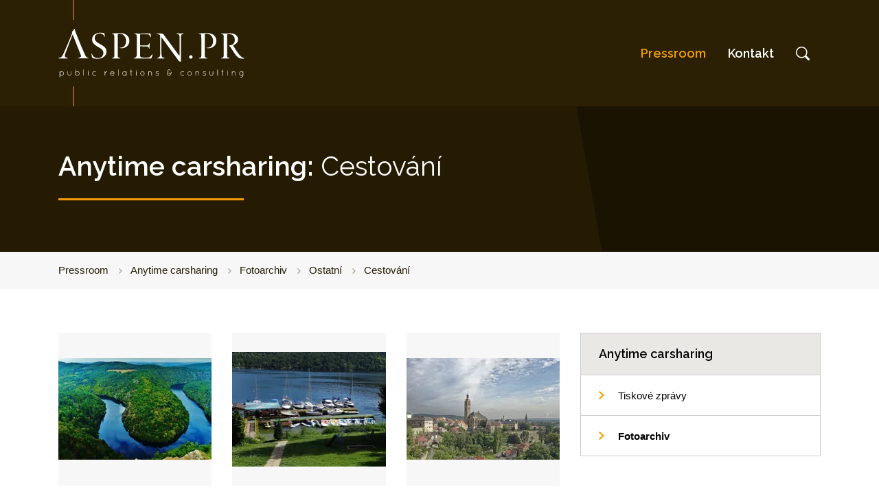

--- FILE ---
content_type: text/html; charset=utf-8
request_url: https://pressroom.aspen.pr/anytime-carsharing/fotoarchiv/cestovani-ilustracni
body_size: 22659
content:
<!DOCTYPE html>

<html lang="cs">
<head>



	<meta charset="utf-8">
		<meta name="viewport" content="width=device-width, initial-scale=1, maximum-scale=1">




	<meta http-equiv="x-ua-compatible" content="ie=edge">

	<title>Cestování | ASPEN.PR</title>
	<meta name="description" content="">
	<meta name="keywords" content="">
	<meta name="author" content="OptimWeb s.r.o.">



		<link rel="preload" as="script" href="/cdn-cghfc/js/scripts.min.js">
		<link rel="preload" as="style" href="/cdn-cghfc/css/styles.min.css">

			<link rel="preconnect" href="https://fonts.googleapis.com" crossorigin>
			<link rel="dns-prefetch" href="https://fonts.googleapis.com">
		








	
		



	 
		<meta name="google-site-verification" content="cnQgLiC4k22dePCnwK491GiZxFofmPEs5bqAbMr1ayQ">

		<meta name="seznam-wmt" content="K3Q9fYgIrAvOqIE5bYZedeMBJJQKHnuB">

    




				<link rel='prefetch' href='https://fonts.googleapis.com/css?family=Raleway:400,600&subset=latin,latin-ext&display=swap' type='text/css'>


				<link rel='prefetch' href='https://fonts.googleapis.com/css?family=Open+Sans:300,400,600,700&subset=latin,latin-ext&display=swap' type='text/css'>


	<meta property="og:title" content="Cestování | ASPEN.PR">
    <meta property="og:type" content="website">
    <meta property="og:url" content="https://pressroom.aspen.pr/anytime-carsharing/fotoarchiv/cestovani-ilustracni">

		<meta property="og:image" content="https://pressroom.aspen.pr/res/crc-1636568599/web/images/1200x630crop/176-q7-opengraph-aspen-1200x628.png">

	<meta name="twitter:card" content="summary_large_image">
	<meta name="twitter:title" content="Cestování | ASPEN.PR">
		<meta name="twitter:image" content="https://pressroom.aspen.pr/res/crc-1636568599/web/images/1200x630crop/176-q7-opengraph-aspen-1200x628.png">
	
    
	





	
	
			
	
		







		<script src="/cdn-cghfc/js/scripts.min.js" async defer></script>






				<style id="critical">
					:root{--blue:#007bff;--indigo:#6610f2;--purple:#6f42c1;--pink:#e83e8c;--red:#dc3545;--orange:#fd7e14;--yellow:#ffc107;--green:#28a745;--teal:#20c997;--cyan:#17a2b8;--white:#fff;--gray:#6c757d;--gray-dark:#343a40;--primary:#007bff;--secondary:#6c757d;--success:#28a745;--info:#17a2b8;--warning:#ffc107;--danger:#dc3545;--light:#f8f9fa;--dark:#343a40;--breakpoint-xs:0;--breakpoint-sm:576px;--breakpoint-md:768px;--breakpoint-lg:992px;--breakpoint-xl:1200px;--font-family-sans-serif:-apple-system, BlinkMacSystemFont, 'Segoe UI', Roboto, 'Helvetica Neue', Arial, 'Noto Sans', sans-serif, 'Apple Color Emoji', 'Segoe UI Emoji', 'Segoe UI Symbol', 'Noto Color Emoji';--font-family-monospace:SFMono-Regular, Menlo, Monaco, Consolas, 'Liberation Mono', 'Courier New', monospace}*,*::before,*::after{box-sizing:border-box}html{font-family:sans-serif;line-height:1.15;-webkit-text-size-adjust:100%}figcaption,figure,header,main,nav,section{display:block}body{margin:0;font-family:-apple-system,BlinkMacSystemFont,'Segoe UI',Roboto,'Helvetica Neue',Arial,'Noto Sans',sans-serif,'Apple Color Emoji','Segoe UI Emoji','Segoe UI Symbol','Noto Color Emoji';font-size:1rem;font-weight:400;line-height:1.5;color:#212529;text-align:left;background-color:#fff}h1,h2,h3{margin-top:0;margin-bottom:0.5rem}address{margin-bottom:1rem;font-style:normal;line-height:inherit}ul{margin-top:0;margin-bottom:1rem}a{color:#007bff;text-decoration:none;background-color:transparent}figure{margin:0 0 1rem}img{vertical-align:middle;border-style:none}svg{overflow:hidden;vertical-align:middle}button{border-radius:0}button{margin:0;font-family:inherit;font-size:inherit;line-height:inherit}button{overflow:visible}button{text-transform:none}button,[type='button']{-webkit-appearance:button}button::-moz-focus-inner,[type='button']::-moz-focus-inner{padding:0;border-style:none}::-webkit-file-upload-button{font:inherit;-webkit-appearance:button}.img-fluid{max-width:100%;height:auto}.container{width:100%;padding-right:15px;padding-left:15px;margin-right:auto;margin-left:auto}@media (min-width:576px){.container{max-width:540px}}@media (min-width:768px){.container{max-width:720px}}@media (min-width:992px){.container{max-width:960px}}@media (min-width:1200px){.container{max-width:1140px}}@media (min-width:576px){.container{max-width:540px}}@media (min-width:768px){.container{max-width:720px}}@media (min-width:992px){.container{max-width:960px}}@media (min-width:1200px){.container{max-width:1140px}}.row{display:-webkit-box;display:-webkit-flex;display:-ms-flexbox;display:flex;-webkit-flex-wrap:wrap;-ms-flex-wrap:wrap;flex-wrap:wrap;margin-right:-15px;margin-left:-15px}.col-6,.col-12,.col-md-4,.col-md-8{position:relative;width:100%;padding-right:15px;padding-left:15px}.col-6{-webkit-box-flex:0;-webkit-flex:0 0 50%;-ms-flex:0 0 50%;flex:0 0 50%;max-width:50%}.col-12{-webkit-box-flex:0;-webkit-flex:0 0 100%;-ms-flex:0 0 100%;flex:0 0 100%;max-width:100%}@media (min-width:768px){.col-md-4{-webkit-box-flex:0;-webkit-flex:0 0 33.3333333333%;-ms-flex:0 0 33.3333333333%;flex:0 0 33.3333333333%;max-width:33.3333333333%}.col-md-8{-webkit-box-flex:0;-webkit-flex:0 0 66.6666666667%;-ms-flex:0 0 66.6666666667%;flex:0 0 66.6666666667%;max-width:66.6666666667%}}.collapse:not(.show){display:none}.nav-link{display:block;padding:0.5rem 1rem}.navbar{position:relative;display:-webkit-box;display:-webkit-flex;display:-ms-flexbox;display:flex;-webkit-flex-wrap:wrap;-ms-flex-wrap:wrap;flex-wrap:wrap;-webkit-box-align:center;-webkit-align-items:center;-ms-flex-align:center;align-items:center;-webkit-box-pack:justify;-webkit-justify-content:space-between;-ms-flex-pack:justify;justify-content:space-between;padding:0.5rem 1rem}.navbar-brand{display:inline-block;padding-top:0.3125rem;padding-bottom:0.3125rem;margin-right:1rem;font-size:1.25rem;line-height:inherit;white-space:nowrap}.navbar-nav{display:-webkit-box;display:-webkit-flex;display:-ms-flexbox;display:flex;-webkit-box-orient:vertical;-webkit-box-direction:normal;-webkit-flex-direction:column;-ms-flex-direction:column;flex-direction:column;padding-left:0;margin-bottom:0;list-style:none}.navbar-nav .nav-link{padding-right:0;padding-left:0}.navbar-collapse{-webkit-flex-basis:100%;-ms-flex-preferred-size:100%;flex-basis:100%;-webkit-box-flex:1;-webkit-flex-grow:1;-ms-flex-positive:1;flex-grow:1;-webkit-box-align:center;-webkit-align-items:center;-ms-flex-align:center;-ms-grid-row-align:center;align-items:center}.navbar-toggler{padding:0.25rem 0.75rem;font-size:1.25rem;line-height:1;background-color:transparent;border:1px solid transparent;border-radius:0.25rem}.navbar-toggler-icon{display:inline-block;width:1.5em;height:1.5em;vertical-align:middle;content:'';background:no-repeat center center;background-size:100% 100%}@media (min-width:992px){.navbar-expand-lg{-webkit-flex-flow:row nowrap;-ms-flex-flow:row nowrap;flex-flow:row nowrap;-webkit-box-pack:start;-webkit-justify-content:flex-start;-ms-flex-pack:start;justify-content:flex-start}.navbar-expand-lg .navbar-nav{-webkit-box-orient:horizontal;-webkit-box-direction:normal;-webkit-flex-direction:row;-ms-flex-direction:row;flex-direction:row}.navbar-expand-lg .navbar-nav .nav-link{padding-right:0.5rem;padding-left:0.5rem}.navbar-expand-lg .navbar-collapse{display:-webkit-box!important;display:-webkit-flex!important;display:-ms-flexbox!important;display:flex!important;-webkit-flex-basis:auto;-ms-flex-preferred-size:auto;flex-basis:auto}.navbar-expand-lg .navbar-toggler{display:none}}.align-middle{vertical-align:middle!important}.d-inline-block{display:inline-block!important}.d-block{display:block!important}.d-flex{display:-webkit-box!important;display:-webkit-flex!important;display:-ms-flexbox!important;display:flex!important}@media (min-width:992px){.d-lg-flex{display:-webkit-box!important;display:-webkit-flex!important;display:-ms-flexbox!important;display:flex!important}}.embed-responsive{position:relative;display:block;width:100%;padding:0;overflow:hidden}.embed-responsive::before{display:block;content:''}.embed-responsive-1by1::before{padding-top:100%}.flex-column{-webkit-box-orient:vertical!important;-webkit-box-direction:normal!important;-webkit-flex-direction:column!important;-ms-flex-direction:column!important;flex-direction:column!important}.justify-content-center{-webkit-box-pack:center!important;-webkit-justify-content:center!important;-ms-flex-pack:center!important;justify-content:center!important}.align-items-center{-webkit-box-align:center!important;-webkit-align-items:center!important;-ms-flex-align:center!important;-ms-grid-row-align:center!important;align-items:center!important}@media (min-width:992px){.flex-lg-column{-webkit-box-orient:vertical!important;-webkit-box-direction:normal!important;-webkit-flex-direction:column!important;-ms-flex-direction:column!important;flex-direction:column!important}}.h-100{height:100%!important}.mb-1{margin-bottom:0.25rem!important}.mb-4{margin-bottom:1.5rem!important}.mt-5,.my-5{margin-top:3rem!important}.my-5{margin-bottom:3rem!important}.pl-0{padding-left:0!important}.pt-2{padding-top:0.5rem!important}.pb-4{padding-bottom:1.5rem!important}@media (min-width:768px){.mt-md-0{margin-top:0!important}}@media (min-width:992px){.pt-lg-0{padding-top:0!important}.pb-lg-0{padding-bottom:0!important}}.font-weight-light{font-weight:300!important}h1,h2,h3{font-family:'Raleway'}h1{font-size:2.438rem;font-weight:700;line-height:2.925rem}h2,h3{margin-bottom:1.5rem;font-size:1.5rem;font-weight:600;line-height:1.95rem}header{background-color:#2b2004;position:fixed;top:0;width:100%;z-index:1000;font-family:'Raleway'}header .navbar{padding:0}header .navbar-brand{position:relative;padding:1.3125rem 0}header .navbar-brand img{width:10rem;height:auto;position:relative;z-index:2}header .navbar-brand:before{position:absolute;left:8.11%;top:0;content:'';width:1px;height:100%;z-index:0;background-color:#f29e00}header .navbar-brand:after{position:absolute;left:8.11%;top:18.5%;content:'';width:100%;height:63%;z-index:1;left:0;background-color:#2b2004}header .nav-link{color:#fff;font-size:1.125rem;font-weight:600;line-height:1.35rem;text-decoration:none;text-align:center;padding-top:0.75rem;padding-bottom:0.75rem}header .navbar-toggler{outline:none!important;padding:0.5rem 0;color:#fff}header .navbar-toggler .navbar-toggler-icon{background:url('/images/common/sprites/menu.svg');background-position:right center;background-size:60px 30px;width:30px;height:30px;padding:0}header .navbar-toggler.collapsed .navbar-toggler-icon{background-position:left center}@media (min-width:576px) and (max-width:767.98px){header .navbar-nav{max-height:60vh;overflow:auto}header .navbar-brand{padding:1.3125rem 0}header .navbar-brand img{width:7.5rem}}@media (min-width:992px){header .navbar-brand{padding:1.625rem 0}header .navbar-brand img{width:152px;height:auto}header .navbar-brand::before{left:calc(16.9375rem * 0.0811)}header .navbar-nav{margin-left:auto}header .nav-item{margin:0 0.5rem}header .nav-link{text-align:left;padding-top:0.5rem;padding-bottom:0.5rem}}@media (min-width:1200px){header{height:9.7rem}header .navbar-brand{padding:2.625rem 0}header .navbar-brand img{width:16.9375rem;height:auto}header .navbar-brand::before{left:8.11%}}html{font-size:13px}@media (min-width:768px){html{font-size:14px}}@media (min-width:1200px){html{font-size:16px}}body{color:#000000}body a{color:#f29e00;text-decoration:underline}main{margin-top:5.2rem}@media (min-width:576px){main{margin-top:4.4rem}}@media (min-width:768px){main{margin-top:5.25rem}}@media (min-width:992px){main{margin-top:85px}}@media (min-width:1200px){main{margin-top:9.7rem}}main section{padding:4rem 0}.BreadcrumbsContainer{background-color:#f7f7f7}.Breadcrumbs{padding:1.25rem 0;font-size:0.9rem;font-weight:300;line-height:1.406rem;color:#251b03;white-space:nowrap;overflow-x:scroll;padding:1rem 0}.Breadcrumbs ul{list-style-type:none;margin:0;padding:0;display:-webkit-box;display:-webkit-flex;display:-ms-flexbox;display:flex;-webkit-box-orient:horizontal;-webkit-box-direction:normal;-webkit-flex-direction:row;-ms-flex-direction:row;flex-direction:row;white-space:nowrap}.Breadcrumbs li:not(:last-child) a{padding-right:1.25rem;background-image:url('/cdn-du0x8/images/common/sipka-drobecky.svg');background-position:100% 0.5rem;background-size:0.313rem 0.5rem}.Breadcrumbs a{color:#251b03;display:inline-block;text-decoration:none;background-repeat:no-repeat;margin-right:0.5rem;padding-right:1rem}@media (min-width:992px){.Breadcrumbs{overflow:hidden}.Breadcrumbs li{font-size:0.9rem}.Breadcrumbs a{margin-right:0.75rem;background-size:4px auto}}@media (min-width:1200px){.Breadcrumbs li{font-size:0.938rem}.Breadcrumbs ul{width:100%;white-space:nowrap}}.CategoryNavigation{border:1px solid #ccc}.CategoryNavigation-name{background-color:#e9e8e5}.CategoryNavigation a,.CategoryNavigation h2{display:block;color:#000000;text-decoration:none}.CategoryNavigation a.active,.CategoryNavigation h2{font-weight:700}.CategoryNavigation h2{padding:0.25rem 1rem 0.25rem 1.625rem;margin:0;min-height:3.75rem;display:-webkit-box;display:-webkit-flex;display:-ms-flexbox;display:flex;-webkit-box-orient:horizontal;-webkit-box-direction:normal;-webkit-flex-direction:row;-ms-flex-direction:row;flex-direction:row;-webkit-box-align:center;-webkit-align-items:center;-ms-flex-align:center;align-items:center;font-size:1.125rem;font-weight:700;line-height:1.463rem}.CategoryNavigation ul{padding:0;margin:0;list-style-type:none}.CategoryNavigation ul a{color:#000000;text-decoration:none;font-size:0.938rem;font-weight:400;line-height:1.25rem;padding:1.25rem 1rem 1.125rem 3.375rem;background-image:url('/cdn-du0x8/images/common/li.svg');background-size:0.5rem 0.75rem;background-position:1.625rem center;background-repeat:no-repeat}.CategoryNavigation ul li{border-top:1px solid #ccc}.ClientContactBox{padding:0;margin-top:3rem;background-color:#f7f7f7;padding:1.25rem}.ClientContactBox h2{color:#000;font-size:1.25rem;padding-bottom:0.75rem;margin-bottom:0.5rem;position:relative;font-size:1.125rem;font-weight:700;line-height:1.463rem}.ClientContactBox h2::after{content:'';background-color:#ccc;opacity:0.5;width:120px;height:2px;position:absolute;left:0;bottom:0}.ClientContactBox h3{font-family:'Open Sans';color:#000}.ClientContactBox a{color:#000;text-decoration:none;word-break:break-word}.ClientContactBox h3{font-weight:700;margin-bottom:0.5rem}.ClientContactBox ul{list-style-type:none;padding-left:0;margin-bottom:0}.ClientContactBox ul li{padding-left:2.25rem;position:relative;display:-webkit-box;display:-webkit-flex;display:-ms-flexbox;display:flex;-webkit-box-orient:horizontal;-webkit-box-direction:normal;-webkit-flex-direction:row;-ms-flex-direction:row;flex-direction:row;-webkit-box-align:center;-webkit-align-items:center;-ms-flex-align:center;align-items:center}.ClientContactBox ul li .icon{position:absolute;left:0;top:4px}.ClientContactBox ul li .tel{left:2px}.ClientContactBox h3,.ClientContactBox a,.ClientContactBox ul{font-size:1rem}@media (min-width:576px){.ClientContactBox{margin-top:0}}@media (min-width:1200px){.ClientContactBox{margin-top:2.5rem}}.ClientInfo{margin-bottom:3rem;list-style-type:none;padding:0 0 0 16px}.ClientInfo--logo{margin:0 auto 1.5rem auto;max-width:160px}.ClientInfo li.pl-0{margin-left:-16px}.ClientInfo li{padding-left:2.25rem;display:-webkit-box;display:-webkit-flex;display:-ms-flexbox;display:flex;-webkit-box-orient:horizontal;-webkit-box-direction:normal;-webkit-flex-direction:row;-ms-flex-direction:row;flex-direction:row;-webkit-box-align:center;-webkit-align-items:center;-ms-flex-align:center;align-items:center;position:relative;font-size:0.938rem;line-height:1.5rem}.ClientInfo li:nth-child(2){margin-bottom:0.625rem}.ClientInfo li .icon{position:absolute;left:0}.ClientInfo li a{color:#000000;text-decoration:none}@media (min-width:1200px){.ClientInfo{padding:0 0 0 20px}.ClientInfo li.pl-0{margin-left:-20px}}.Header .backdrop{position:absolute;right:0;width:100vw;height:100%;background-color:#251b03;z-index:0;top:0;-webkit-transform:skew(10deg,0);transform:skew(10deg,0);display:none}.Header .container{position:relative;z-index:1}@media (min-width:768px){.Header .backdrop{right:38%}.Header.Header--pressCentrum .backdrop{right:33%;display:block}}@media (min-width:992px){.Header .backdrop{right:45%}}@media (min-width:576px) and (max-width:767.98px){.Header--pressCentrum .backdrop{right:41%}}.photoFeed .embed-responsive{background-color:#f7f7f7;overflow:hidden}.photoFeed .embed-responsive img{position:absolute;width:100%;height:100%;-o-object-fit:contain;object-fit:contain;top:0;left:0}.photoFeed a{text-decoration:none;color:#000000}.photoFeed figcaption{font-size:0.875rem}.photoFeed figcaption .dl-icon{margin-right:0.625rem}.PhodoDlBox figcaption{font-size:0.875rem}.PhodoDlBox figcaption a{color:#000;text-decoration:none}.PhodoDlBox h2{font-family:'Open Sans';font-size:0.938rem;font-weight:700;font-style:normal;letter-spacing:normal;line-height:1.25rem;margin-bottom:0.725rem}.PhodoDlBox figcaption{font-size:0.875rem;margin:0 0 2rem 0}.PhodoDlBox figcaption .dl-icon{margin-right:0.625rem;vertical-align:baseline;margin-bottom:-1px}.PhotoDl{margin-bottom:0.875rem;text-decoration:none;color:#000000}.PhotoDl .embed-responsive{background-color:#f7f7f7;overflow:hidden}.PhotoDl .embed-responsive img{position:absolute;width:100%;height:100%;-o-object-fit:contain;object-fit:contain;top:0;left:0}.Header{min-height:24.688rem;color:#fff;position:relative;overflow:hidden}.Header--pressCentrum{font-weight:300;color:#d8c9aa;background-color:#1a1302;min-height:0;padding-bottom:3rem}.Header h1{font-size:2rem;line-height:1.2;font-weight:700;margin-bottom:1.875rem;display:inline-block;padding-bottom:1.4615rem;color:#fff;position:relative}.Header h1::after{content:'';width:270px;height:3px;background-color:#f29e00;position:absolute;top:100%;left:0}@media (min-width:576px){.Header h1{font-size:3.438rem}.Header--pressCentrum h1{font-size:2.438rem}}@media (min-width:992px){.Header{font-size:1.5rem}.Header--pressCentrum{font-size:1.063rem}}
				</style>

				<link rel="preload" href="/cdn-cghfc/css/styles.min.css" as="style" onload="this.rel='stylesheet'">
				<noscript><link rel="stylesheet" type="text/css" href="/cdn-cghfc/css/styles.min.css" media="screen"></noscript>
 
				<!--[if lt IE 9]>
					<link rel="stylesheet" type="text/css" href="/cdn-cghfc/css/styles.min.css" media="screen">
				<![endif]-->

				<script>
				!function(e){ "use strict";var n=function(n,t,o){ function i(e){ return a.body?e():void setTimeout(function(){ i(e)})}function r(){ l.addEventListener&&l.removeEventListener("load",r),l.media=o||"all"}var d,a=e.document,l=a.createElement("link");if(t)d=t;else{ var s=(a.body||a.getElementsByTagName("head")[0]).childNodes;d=s[s.length-1]}var f=a.styleSheets;l.rel="stylesheet",l.href=n,l.media="only x",i(function(){ d.parentNode.insertBefore(l,t?d:d.nextSibling)});var u=function(e){ for(var n=l.href,t=f.length;t--;)if(f[t].href===n)return e();setTimeout(function(){ u(e)})};return l.addEventListener&&l.addEventListener("load",r),l.onloadcssdefined=u,u(r),l};"undefined"!=typeof exports?exports.loadCSS=n:e.loadCSS=n}("undefined"!=typeof global?global:this);
				!function(t){ if(t.loadCSS){ var e=loadCSS.relpreload={ };if(e.support=function(){ try{ return t.document.createElement("link").relList.supports("preload")}catch(e){ return!1}},e.poly=function(){ for(var e=t.document.getElementsByTagName("link"),n=0;n<e.length;n++){ var r=e[n];"preload"===r.rel&&"style"===r.getAttribute("as")&&(t.loadCSS(r.href,r),r.rel=null)}},!e.support()){ e.poly();var n=t.setInterval(e.poly,300);t.addEventListener&&t.addEventListener("load",function(){ t.clearInterval(n)}),t.attachEvent&&t.attachEvent("onload",function(){ t.clearInterval(n)})}}}(this);
				document.cookie ='criticalCss=cghfc; expires='+(new Date(new Date().getTime() + 86400000)).toGMTString()+'; path=/'
				</script>

         





			
		<link href="/cdn-cghfc/images/favicon.png" rel="icon" type="image/x-icon">



    

		<meta name="robots" content="index, follow">


    
	

		<link rel="canonical" href="https://pressroom.aspen.pr/anytime-carsharing/fotoarchiv/cestovani-ilustracni">


			<script>
                WebFontConfig = {


			
			
							google: {
								families: ["Raleway:400,600:latin,latin-ext","Open+Sans:300,400,600,700:latin,latin-ext&display=swap"]
							},


                    active: function() { document.cookie ='wfont=1; expires='+(new Date(new Date().getTime() + 86400000)).toGMTString()+'; path=/' }
                };
			</script>
			<script src="https://ajax.googleapis.com/ajax/libs/webfont/1/webfont.js" async defer></script>

	
		<script type="application/ld+json">
			[{"@context":"https://schema.org","@type":"BreadcrumbList","itemListElement":[{"@type":"ListItem","position":1,"name":"Pressroom","item":"https://pressroom.aspen.pr/"},{"@type":"ListItem","position":2,"name":"Anytime carsharing","item":"https://pressroom.aspen.pr/anytime-carsharing"},{"@type":"ListItem","position":3,"name":"Fotoarchiv","item":"https://pressroom.aspen.pr/anytime-carsharing/fotoarchiv"},{"@type":"ListItem","position":4,"name":"Ostatní","item":"https://pressroom.aspen.pr/anytime-carsharing/fotoarchiv/ostatni"}]}]
		</script>
	
	
	
</head>

<body   >





    <script src="https://embed.videodelivery.net/embed/sdk.latest.js"></script>
    <header>
            <div class="navigation" id="navigation-menu">
                <div class="container menu-container">
                    <div class="row">
                        <div class="col-12">
                            <nav id="main-menu" class="navbar navbar-expand-lg">
                                <a class="navbar-brand" href="https://www.aspen.pr/cs/">
                                    <img src="/cdn-cghfc/images/common/logo/aspenpr-logo.svg" width="271" height="73" alt="Aspen.pr">
                                </a>
                                <button class="navbar-toggler collapsed" type="button" data-toggle="collapse" data-target="#navigation" aria-controls="navigation" aria-expanded="false" aria-label="Toggle navigation">
                                    <span class="align-middle">Menu</span>
                                    <span class="navbar-toggler-icon"></span>
                                </button>
                                <div class="collapse d-lg-flex flex-lg-column navbar-collapse pt-2 pt-lg-0" id="navigation">  
                                    <ul class="main-nav navbar-nav pb-4 pb-lg-0">
                                            <li class="nav-item" id="item24973">                                       
                                                <a class="nav-link" href="/">Pressroom</a>                                       
                                            </li>                                        
                                            <li class="nav-item" id="item24985">                                       
                                                <a class="nav-link" href="/kontakt">Kontakt</a>                                       
                                            </li>                                        
                                            <li class="nav-item">                                     
                                                <a href="/vyhledavani" class="svg-container search-container nav-link d-flex h-100 flex-column justify-content-center align-items-center">
                                                    <svg id="search-toggle" viewBox="0 0 20 20" style="background-color:#ffffff00" version="1.1" xmlns="http://www.w3.org/2000/svg" xmlns:xlink="http://www.w3.org/1999/xlink" xml:space="preserve" x="0px" y="0px" width="20px" height="20px">
                                                        <g>
                                                            <path d="M 15.0229 8.2488 C 15.0229 12.0737 11.9816 15.023 8.2488 15.023 C 5.8064 15.023 2.765 13.5945 1.7512 10.1843 C 1.6589 9.8157 1.5208 9.0783 1.5208 8.9861 L 1.5208 7.5576 C 2.0737 3.4562 5.2073 1.5208 8.2488 1.5208 C 12.1199 1.5208 15.0229 4.5161 15.0229 8.2488 ZM 16.5898 8.2949 C 16.5898 3.7327 12.9493 0 8.2488 0 C 4.5623 0 0.9216 2.212 0 7.235 L 0 9.3088 C 0 9.5853 0.553 11.3364 0.553 11.4286 C 2.0276 15.0691 5.5299 16.5898 8.2488 16.5898 C 9.1244 16.5898 10.6912 16.2673 11.3826 15.9447 C 11.8433 15.7603 12.8572 15.1152 12.9493 15.1152 C 13.0876 15.1152 16.083 18.2488 17.6958 19.7235 C 17.7881 19.8157 18.3411 20 18.4792 20 C 19.1244 20 20 19.3549 20 18.5253 C 20 18.2949 19.8618 17.8341 19.6775 17.6498 C 18.1567 16.0369 15.1152 13.0876 15.1152 12.9954 C 15.1152 12.8572 15.5299 12.2581 15.7142 11.8894 C 15.8987 11.5668 16.0369 11.1982 16.129 10.8756 C 16.3594 10.0922 16.5898 9.1244 16.5898 8.2949 Z" fill="#ffffff"></path>
                                                        </g>
                                                    </svg>
                                                </a>                                                                                 
                                            </li>
                                    </ul>
                                </div>
                            </nav>
                        </div>
                    </div>
                </div>
            </div>
        <script>
            document.getElementById("item24973").classList.add("active");                                       
        </script>
    </header>
    <main>
    


<section class="Header Header--pressCentrum">

    <div class="container">
        <div class="row">
            <div class="col-md-8">
                    <h1>Anytime carsharing: <span class="font-weight-light">Cestování</span></h1>
                    
            </div>
        </div>
    </div>

    <div class="backdrop"></div>

</section>
<div class="BreadcrumbsContainer">
    <div class="container">
        <div class="Breadcrumbs">
            <ul>
                        <li><a href="/">Pressroom</a></li>
                        <li><a href="/anytime-carsharing">Anytime carsharing</a></li>
                        <li><a href="/anytime-carsharing/fotoarchiv">Fotoarchiv</a></li>
                        <li><a href="/anytime-carsharing/fotoarchiv/ostatni">Ostatní</a></li>
                            <li>Cestování</li>
            </ul>
        </div>
    </div>
</div>
        <section class="pressFeed">
        
            <div class="container">
                <div class="row">
                    <div class="col-md-8">

<div class="photoFeed">
    <div class="row">
        
            <div class="col-12">
                <div class="row">
                        <div class="col-6 col-md-4">
<div class="mb-4">
    <figure class="PhodoDlBox">
        <a class="PhotoDl d-block" href="/anytime-carsharing/fotoarchiv/cestovani-ilustracni?photoid=75010">
            <div class="embed-responsive embed-responsive-1by1">
                <img class="img-fluid" alt="" data-srcset='/res/crc-337568944/storage/446x446/mg-slapy.webp 2x, /res/crc-2678624638/storage/223x223/mg-slapy.webp' data-src='/res/crc-2678624638/storage/223x223/mg-slapy.webp' src='[data-uri]' data-lazy >   
            </div>
        </a>
        <figcaption>
            <h2>Slapy</h2>
            <a href="/download/img/75010" title="Stáhnout" class="d-inline-block mb-1">
                <img class="dl-icon d-inline-block" src="/cdn-cghfc/images/common/icons/download.svg" alt="download" width="16" height="16">Plná velikost
            </a>
                <a class="d-block" href="/download/img/small/175010">
                    <img class="dl-icon d-inline-block" src="/cdn-cghfc/images/common/icons/download.svg" alt="download" width="16" height="16">Menší velikost
                </a>
        </figcaption>
    </figure>
    
</div> 
                        </div>   
                        <div class="col-6 col-md-4">
<div class="mb-4">
    <figure class="PhodoDlBox">
        <a class="PhotoDl d-block" href="/anytime-carsharing/fotoarchiv/cestovani-ilustracni?photoid=75012">
            <div class="embed-responsive embed-responsive-1by1">
                <img class="img-fluid" alt="" data-srcset='/res/crc-3533484841/storage/446x446/is-slapy-2-.webp 2x, /res/crc-971477986/storage/223x223/is-slapy-2-.webp' data-src='/res/crc-971477986/storage/223x223/is-slapy-2-.webp' src='[data-uri]' data-lazy >   
            </div>
        </a>
        <figcaption>
            <h2>Slapy</h2>
            <a href="/download/img/75012" title="Stáhnout" class="d-inline-block mb-1">
                <img class="dl-icon d-inline-block" src="/cdn-cghfc/images/common/icons/download.svg" alt="download" width="16" height="16">Plná velikost
            </a>
                <a class="d-block" href="/download/img/small/175012">
                    <img class="dl-icon d-inline-block" src="/cdn-cghfc/images/common/icons/download.svg" alt="download" width="16" height="16">Menší velikost
                </a>
        </figcaption>
    </figure>
    
</div> 
                        </div>   
                        <div class="col-6 col-md-4">
<div class="mb-4">
    <figure class="PhodoDlBox">
        <a class="PhotoDl d-block" href="/anytime-carsharing/fotoarchiv/cestovani-ilustracni?photoid=75011">
            <div class="embed-responsive embed-responsive-1by1">
                <img class="img-fluid" alt="" data-srcset='/res/crc-2981447980/storage/446x446/ff-kutna-hora.webp 2x, /res/crc-2731904026/storage/223x223/ff-kutna-hora.webp' data-src='/res/crc-2731904026/storage/223x223/ff-kutna-hora.webp' src='[data-uri]' data-lazy >   
            </div>
        </a>
        <figcaption>
            <h2>Kutná Hora</h2>
            <a href="/download/img/75011" title="Stáhnout" class="d-inline-block mb-1">
                <img class="dl-icon d-inline-block" src="/cdn-cghfc/images/common/icons/download.svg" alt="download" width="16" height="16">Plná velikost
            </a>
                <a class="d-block" href="/download/img/small/175011">
                    <img class="dl-icon d-inline-block" src="/cdn-cghfc/images/common/icons/download.svg" alt="download" width="16" height="16">Menší velikost
                </a>
        </figcaption>
    </figure>
    
</div> 
                        </div>   
                        <div class="col-6 col-md-4">
<div class="mb-4">
    <figure class="PhodoDlBox">
        <a class="PhotoDl d-block" href="/anytime-carsharing/fotoarchiv/cestovani-ilustracni?photoid=75013">
            <div class="embed-responsive embed-responsive-1by1">
                <img class="img-fluid" alt="" data-srcset='/res/crc-1343869722/storage/446x446/zw-cesky-raj.webp 2x, /res/crc-1548006146/storage/223x223/zw-cesky-raj.webp' data-src='/res/crc-1548006146/storage/223x223/zw-cesky-raj.webp' src='[data-uri]' data-lazy >   
            </div>
        </a>
        <figcaption>
            <h2>Český ráj</h2>
            <a href="/download/img/75013" title="Stáhnout" class="d-inline-block mb-1">
                <img class="dl-icon d-inline-block" src="/cdn-cghfc/images/common/icons/download.svg" alt="download" width="16" height="16">Plná velikost
            </a>
                <a class="d-block" href="/download/img/small/175013">
                    <img class="dl-icon d-inline-block" src="/cdn-cghfc/images/common/icons/download.svg" alt="download" width="16" height="16">Menší velikost
                </a>
        </figcaption>
    </figure>
    
</div> 
                        </div>   
                        <div class="col-6 col-md-4">
<div class="mb-4">
    <figure class="PhodoDlBox">
        <a class="PhotoDl d-block" href="/anytime-carsharing/fotoarchiv/cestovani-ilustracni?photoid=77082">
            <div class="embed-responsive embed-responsive-1by1">
                <img class="img-fluid" alt="" data-srcset='/res/crc-1282885535/storage/446x446/pw-vychodni-berlin.webp 2x, /res/crc-180198975/storage/223x223/pw-vychodni-berlin.webp' data-src='/res/crc-180198975/storage/223x223/pw-vychodni-berlin.webp' src='[data-uri]' data-lazy >   
            </div>
        </a>
        <figcaption>
            <h2>Východní Berlín</h2>
            <a href="/download/img/77082" title="Stáhnout" class="d-inline-block mb-1">
                <img class="dl-icon d-inline-block" src="/cdn-cghfc/images/common/icons/download.svg" alt="download" width="16" height="16">Plná velikost
            </a>
                <a class="d-block" href="/download/img/small/177082">
                    <img class="dl-icon d-inline-block" src="/cdn-cghfc/images/common/icons/download.svg" alt="download" width="16" height="16">Menší velikost
                </a>
        </figcaption>
    </figure>
    
</div> 
                        </div>   
                        <div class="col-6 col-md-4">
<div class="mb-4">
    <figure class="PhodoDlBox">
        <a class="PhotoDl d-block" href="/anytime-carsharing/fotoarchiv/cestovani-ilustracni?photoid=77084">
            <div class="embed-responsive embed-responsive-1by1">
                <img class="img-fluid" alt="" data-srcset='/res/crc-2963646651/storage/446x446/e5-berlin-braniborska-brana.webp 2x, /res/crc-4232015572/storage/223x223/e5-berlin-braniborska-brana.webp' data-src='/res/crc-4232015572/storage/223x223/e5-berlin-braniborska-brana.webp' src='[data-uri]' data-lazy >   
            </div>
        </a>
        <figcaption>
            <h2>Berlín, Braniborská brána</h2>
            <a href="/download/img/77084" title="Stáhnout" class="d-inline-block mb-1">
                <img class="dl-icon d-inline-block" src="/cdn-cghfc/images/common/icons/download.svg" alt="download" width="16" height="16">Plná velikost
            </a>
                <a class="d-block" href="/download/img/small/177084">
                    <img class="dl-icon d-inline-block" src="/cdn-cghfc/images/common/icons/download.svg" alt="download" width="16" height="16">Menší velikost
                </a>
        </figcaption>
    </figure>
    
</div> 
                        </div>   
                        <div class="col-6 col-md-4">
<div class="mb-4">
    <figure class="PhodoDlBox">
        <a class="PhotoDl d-block" href="/anytime-carsharing/fotoarchiv/cestovani-ilustracni?photoid=77083">
            <div class="embed-responsive embed-responsive-1by1">
                <img class="img-fluid" alt="" data-srcset='/res/crc-2753822782/storage/446x446/pq-berlin-priroda.webp 2x, /res/crc-121887121/storage/223x223/pq-berlin-priroda.webp' data-src='/res/crc-121887121/storage/223x223/pq-berlin-priroda.webp' src='[data-uri]' data-lazy >   
            </div>
        </a>
        <figcaption>
            <h2>Berlín, příroda</h2>
            <a href="/download/img/77083" title="Stáhnout" class="d-inline-block mb-1">
                <img class="dl-icon d-inline-block" src="/cdn-cghfc/images/common/icons/download.svg" alt="download" width="16" height="16">Plná velikost
            </a>
                <a class="d-block" href="/download/img/small/177083">
                    <img class="dl-icon d-inline-block" src="/cdn-cghfc/images/common/icons/download.svg" alt="download" width="16" height="16">Menší velikost
                </a>
        </figcaption>
    </figure>
    
</div> 
                        </div>   
                        <div class="col-6 col-md-4">
<div class="mb-4">
    <figure class="PhodoDlBox">
        <a class="PhotoDl d-block" href="/anytime-carsharing/fotoarchiv/cestovani-ilustracni?photoid=83779">
            <div class="embed-responsive embed-responsive-1by1">
                <img class="img-fluid" alt="" data-srcset='/res/crc-533605808/storage/446x446/a4-vanocni-trhy-berlin.webp 2x, /res/crc-2119688555/storage/223x223/a4-vanocni-trhy-berlin.webp' data-src='/res/crc-2119688555/storage/223x223/a4-vanocni-trhy-berlin.webp' src='[data-uri]' data-lazy >   
            </div>
        </a>
        <figcaption>
            <h2>Vánoční trhy, Berlín</h2>
            <a href="/download/img/83779" title="Stáhnout" class="d-inline-block mb-1">
                <img class="dl-icon d-inline-block" src="/cdn-cghfc/images/common/icons/download.svg" alt="download" width="16" height="16">Plná velikost
            </a>
                <a class="d-block" href="/download/img/small/183779">
                    <img class="dl-icon d-inline-block" src="/cdn-cghfc/images/common/icons/download.svg" alt="download" width="16" height="16">Menší velikost
                </a>
        </figcaption>
    </figure>
    
</div> 
                        </div>   
                        <div class="col-6 col-md-4">
<div class="mb-4">
    <figure class="PhodoDlBox">
        <a class="PhotoDl d-block" href="/anytime-carsharing/fotoarchiv/cestovani-ilustracni?photoid=84243">
            <div class="embed-responsive embed-responsive-1by1">
                <img class="img-fluid" alt="" data-srcset='/res/crc-2135883723/storage/446x446/f9-ilustracni-foto.webp 2x, /res/crc-964961899/storage/223x223/f9-ilustracni-foto.webp' data-src='/res/crc-964961899/storage/223x223/f9-ilustracni-foto.webp' src='[data-uri]' data-lazy >   
            </div>
        </a>
        <figcaption>
            <h2>Ilustrační foto</h2>
            <a href="/download/img/84243" title="Stáhnout" class="d-inline-block mb-1">
                <img class="dl-icon d-inline-block" src="/cdn-cghfc/images/common/icons/download.svg" alt="download" width="16" height="16">Plná velikost
            </a>
                <a class="d-block" href="/download/img/small/184243">
                    <img class="dl-icon d-inline-block" src="/cdn-cghfc/images/common/icons/download.svg" alt="download" width="16" height="16">Menší velikost
                </a>
        </figcaption>
    </figure>
    
</div> 
                        </div>   
                        <div class="col-6 col-md-4">
<div class="mb-4">
    <figure class="PhodoDlBox">
        <a class="PhotoDl d-block" href="/anytime-carsharing/fotoarchiv/cestovani-ilustracni?photoid=84505">
            <div class="embed-responsive embed-responsive-1by1">
                <img class="img-fluid" alt="" data-srcset='/res/crc-2905789037/storage/446x446/4z-vanoce-cesky-krumlov.webp 2x, /res/crc-3159507197/storage/223x223/4z-vanoce-cesky-krumlov.webp' data-src='/res/crc-3159507197/storage/223x223/4z-vanoce-cesky-krumlov.webp' src='[data-uri]' data-lazy >   
            </div>
        </a>
        <figcaption>
            <h2>Vánoce, Český Krumlov</h2>
            <a href="/download/img/84505" title="Stáhnout" class="d-inline-block mb-1">
                <img class="dl-icon d-inline-block" src="/cdn-cghfc/images/common/icons/download.svg" alt="download" width="16" height="16">Plná velikost
            </a>
                <a class="d-block" href="/download/img/small/184505">
                    <img class="dl-icon d-inline-block" src="/cdn-cghfc/images/common/icons/download.svg" alt="download" width="16" height="16">Menší velikost
                </a>
        </figcaption>
    </figure>
    
</div> 
                        </div>   
                        <div class="col-6 col-md-4">
<div class="mb-4">
    <figure class="PhodoDlBox">
        <a class="PhotoDl d-block" href="/anytime-carsharing/fotoarchiv/cestovani-ilustracni?photoid=92730">
            <div class="embed-responsive embed-responsive-1by1">
                <img class="img-fluid" alt="" data-srcset='/res/crc-1156718649/storage/446x446/ei-foto-anytime-vylet-3.webp 2x, /res/crc-1435677353/storage/223x223/ei-foto-anytime-vylet-3.webp' data-src='/res/crc-1435677353/storage/223x223/ei-foto-anytime-vylet-3.webp' src='[data-uri]' data-lazy >   
            </div>
        </a>
        <figcaption>
            <h2>Foto Anytime carsharing, výlet</h2>
            <a href="/download/img/92730" title="Stáhnout" class="d-inline-block mb-1">
                <img class="dl-icon d-inline-block" src="/cdn-cghfc/images/common/icons/download.svg" alt="download" width="16" height="16">Plná velikost
            </a>
                <a class="d-block" href="/download/img/small/192730">
                    <img class="dl-icon d-inline-block" src="/cdn-cghfc/images/common/icons/download.svg" alt="download" width="16" height="16">Menší velikost
                </a>
        </figcaption>
    </figure>
    
</div> 
                        </div>   
                        <div class="col-6 col-md-4">
<div class="mb-4">
    <figure class="PhodoDlBox">
        <a class="PhotoDl d-block" href="/anytime-carsharing/fotoarchiv/cestovani-ilustracni?photoid=92731">
            <div class="embed-responsive embed-responsive-1by1">
                <img class="img-fluid" alt="" data-srcset='/res/crc-412304726/storage/446x446/ec-foto-anytime-vylet.webp 2x, /res/crc-3936374152/storage/223x223/ec-foto-anytime-vylet.webp' data-src='/res/crc-3936374152/storage/223x223/ec-foto-anytime-vylet.webp' src='[data-uri]' data-lazy >   
            </div>
        </a>
        <figcaption>
            <h2>Foto Anytime carsharing, Výlet k vodě</h2>
            <a href="/download/img/92731" title="Stáhnout" class="d-inline-block mb-1">
                <img class="dl-icon d-inline-block" src="/cdn-cghfc/images/common/icons/download.svg" alt="download" width="16" height="16">Plná velikost
            </a>
                <a class="d-block" href="/download/img/small/192731">
                    <img class="dl-icon d-inline-block" src="/cdn-cghfc/images/common/icons/download.svg" alt="download" width="16" height="16">Menší velikost
                </a>
        </figcaption>
    </figure>
    
</div> 
                        </div>   
                        <div class="col-6 col-md-4">
<div class="mb-4">
    <figure class="PhodoDlBox">
        <a class="PhotoDl d-block" href="/anytime-carsharing/fotoarchiv/cestovani-ilustracni?photoid=92732">
            <div class="embed-responsive embed-responsive-1by1">
                <img class="img-fluid" alt="" data-srcset='/res/crc-401466075/storage/446x446/it-foto-anytime-vylet-2.webp 2x, /res/crc-109932619/storage/223x223/it-foto-anytime-vylet-2.webp' data-src='/res/crc-109932619/storage/223x223/it-foto-anytime-vylet-2.webp' src='[data-uri]' data-lazy >   
            </div>
        </a>
        <figcaption>
            <h2>Foto Anytime carsharing, Výlet</h2>
            <a href="/download/img/92732" title="Stáhnout" class="d-inline-block mb-1">
                <img class="dl-icon d-inline-block" src="/cdn-cghfc/images/common/icons/download.svg" alt="download" width="16" height="16">Plná velikost
            </a>
                <a class="d-block" href="/download/img/small/192732">
                    <img class="dl-icon d-inline-block" src="/cdn-cghfc/images/common/icons/download.svg" alt="download" width="16" height="16">Menší velikost
                </a>
        </figcaption>
    </figure>
    
</div> 
                        </div>   
                        <div class="col-6 col-md-4">
<div class="mb-4">
    <figure class="PhodoDlBox">
        <a class="PhotoDl d-block" href="/anytime-carsharing/fotoarchiv/cestovani-ilustracni?photoid=92733">
            <div class="embed-responsive embed-responsive-1by1">
                <img class="img-fluid" alt="" data-srcset='/res/crc-3830437099/storage/446x446/1d-foto-anytime-vylet-4.webp 2x, /res/crc-4113516155/storage/223x223/1d-foto-anytime-vylet-4.webp' data-src='/res/crc-4113516155/storage/223x223/1d-foto-anytime-vylet-4.webp' src='[data-uri]' data-lazy >   
            </div>
        </a>
        <figcaption>
            <h2>Foto Anytime carsharing, Výlet k vodě</h2>
            <a href="/download/img/92733" title="Stáhnout" class="d-inline-block mb-1">
                <img class="dl-icon d-inline-block" src="/cdn-cghfc/images/common/icons/download.svg" alt="download" width="16" height="16">Plná velikost
            </a>
                <a class="d-block" href="/download/img/small/192733">
                    <img class="dl-icon d-inline-block" src="/cdn-cghfc/images/common/icons/download.svg" alt="download" width="16" height="16">Menší velikost
                </a>
        </figcaption>
    </figure>
    
</div> 
                        </div>   
                        <div class="col-6 col-md-4">
<div class="mb-4">
    <figure class="PhodoDlBox">
        <a class="PhotoDl d-block" href="/anytime-carsharing/fotoarchiv/cestovani-ilustracni?photoid=92734">
            <div class="embed-responsive embed-responsive-1by1">
                <img class="img-fluid" alt="" data-srcset='/res/crc-3785659023/storage/446x446/sk-foto-anytime-vylet-k-vode.webp 2x, /res/crc-1021670528/storage/223x223/sk-foto-anytime-vylet-k-vode.webp' data-src='/res/crc-1021670528/storage/223x223/sk-foto-anytime-vylet-k-vode.webp' src='[data-uri]' data-lazy >   
            </div>
        </a>
        <figcaption>
            <h2>Foto Anytime carsharing, Výlet k vodě</h2>
            <a href="/download/img/92734" title="Stáhnout" class="d-inline-block mb-1">
                <img class="dl-icon d-inline-block" src="/cdn-cghfc/images/common/icons/download.svg" alt="download" width="16" height="16">Plná velikost
            </a>
                <a class="d-block" href="/download/img/small/192734">
                    <img class="dl-icon d-inline-block" src="/cdn-cghfc/images/common/icons/download.svg" alt="download" width="16" height="16">Menší velikost
                </a>
        </figcaption>
    </figure>
    
</div> 
                        </div>   
                        <div class="col-6 col-md-4">
<div class="mb-4">
    <figure class="PhodoDlBox">
        <a class="PhotoDl d-block" href="/anytime-carsharing/fotoarchiv/cestovani-ilustracni?photoid=94242">
            <div class="embed-responsive embed-responsive-1by1">
                <img class="img-fluid" alt="" data-srcset='/res/crc-788566643/storage/446x446/t7-pariz-ilustracni-anytime.webp 2x, /res/crc-1671058460/storage/223x223/t7-pariz-ilustracni-anytime.webp' data-src='/res/crc-1671058460/storage/223x223/t7-pariz-ilustracni-anytime.webp' src='[data-uri]' data-lazy >   
            </div>
        </a>
        <figcaption>
            <h2>Večerní Paříž</h2>
            <a href="/download/img/94242" title="Stáhnout" class="d-inline-block mb-1">
                <img class="dl-icon d-inline-block" src="/cdn-cghfc/images/common/icons/download.svg" alt="download" width="16" height="16">Plná velikost
            </a>
                <a class="d-block" href="/download/img/small/194242">
                    <img class="dl-icon d-inline-block" src="/cdn-cghfc/images/common/icons/download.svg" alt="download" width="16" height="16">Menší velikost
                </a>
        </figcaption>
    </figure>
    
</div> 
                        </div>   
                        <div class="col-6 col-md-4">
<div class="mb-4">
    <figure class="PhodoDlBox">
        <a class="PhotoDl d-block" href="/anytime-carsharing/fotoarchiv/cestovani-ilustracni?photoid=94243">
            <div class="embed-responsive embed-responsive-1by1">
                <img class="img-fluid" alt="" data-srcset='/res/crc-2260597629/storage/446x446/qe-florencie-ilustracni-anytime.webp 2x, /res/crc-2216598001/storage/223x223/qe-florencie-ilustracni-anytime.webp' data-src='/res/crc-2216598001/storage/223x223/qe-florencie-ilustracni-anytime.webp' src='[data-uri]' data-lazy >   
            </div>
        </a>
        <figcaption>
            <h2>Florencie</h2>
            <a href="/download/img/94243" title="Stáhnout" class="d-inline-block mb-1">
                <img class="dl-icon d-inline-block" src="/cdn-cghfc/images/common/icons/download.svg" alt="download" width="16" height="16">Plná velikost
            </a>
                <a class="d-block" href="/download/img/small/194243">
                    <img class="dl-icon d-inline-block" src="/cdn-cghfc/images/common/icons/download.svg" alt="download" width="16" height="16">Menší velikost
                </a>
        </figcaption>
    </figure>
    
</div> 
                        </div>   
                        <div class="col-6 col-md-4">
<div class="mb-4">
    <figure class="PhodoDlBox">
        <a class="PhotoDl d-block" href="/anytime-carsharing/fotoarchiv/cestovani-ilustracni?photoid=94244">
            <div class="embed-responsive embed-responsive-1by1">
                <img class="img-fluid" alt="" data-srcset='/res/crc-749179968/storage/446x446/6p-france-paris-ilustracni-anytime.webp 2x, /res/crc-3701247441/storage/223x223/6p-france-paris-ilustracni-anytime.webp' data-src='/res/crc-3701247441/storage/223x223/6p-france-paris-ilustracni-anytime.webp' src='[data-uri]' data-lazy >   
            </div>
        </a>
        <figcaption>
            <h2>Paříž</h2>
            <a href="/download/img/94244" title="Stáhnout" class="d-inline-block mb-1">
                <img class="dl-icon d-inline-block" src="/cdn-cghfc/images/common/icons/download.svg" alt="download" width="16" height="16">Plná velikost
            </a>
                <a class="d-block" href="/download/img/small/194244">
                    <img class="dl-icon d-inline-block" src="/cdn-cghfc/images/common/icons/download.svg" alt="download" width="16" height="16">Menší velikost
                </a>
        </figcaption>
    </figure>
    
</div> 
                        </div>   
                        <div class="col-6 col-md-4">
<div class="mb-4">
    <figure class="PhodoDlBox">
        <a class="PhotoDl d-block" href="/anytime-carsharing/fotoarchiv/cestovani-ilustracni?photoid=94245">
            <div class="embed-responsive embed-responsive-1by1">
                <img class="img-fluid" alt="" data-srcset='/res/crc-1557260233/storage/446x446/uz-provence-ilustracni-anytime.webp 2x, /res/crc-2451595530/storage/223x223/uz-provence-ilustracni-anytime.webp' data-src='/res/crc-2451595530/storage/223x223/uz-provence-ilustracni-anytime.webp' src='[data-uri]' data-lazy >   
            </div>
        </a>
        <figcaption>
            <h2>Provence</h2>
            <a href="/download/img/94245" title="Stáhnout" class="d-inline-block mb-1">
                <img class="dl-icon d-inline-block" src="/cdn-cghfc/images/common/icons/download.svg" alt="download" width="16" height="16">Plná velikost
            </a>
                <a class="d-block" href="/download/img/small/194245">
                    <img class="dl-icon d-inline-block" src="/cdn-cghfc/images/common/icons/download.svg" alt="download" width="16" height="16">Menší velikost
                </a>
        </figcaption>
    </figure>
    
</div> 
                        </div>   
                        <div class="col-6 col-md-4">
<div class="mb-4">
    <figure class="PhodoDlBox">
        <a class="PhotoDl d-block" href="/anytime-carsharing/fotoarchiv/cestovani-ilustracni?photoid=94246">
            <div class="embed-responsive embed-responsive-1by1">
                <img class="img-fluid" alt="" data-srcset='/res/crc-308704700/storage/446x446/3h-barcelona-ilustracni-anytime.webp 2x, /res/crc-281351984/storage/223x223/3h-barcelona-ilustracni-anytime.webp' data-src='/res/crc-281351984/storage/223x223/3h-barcelona-ilustracni-anytime.webp' src='[data-uri]' data-lazy >   
            </div>
        </a>
        <figcaption>
            <h2>Barcelona</h2>
            <a href="/download/img/94246" title="Stáhnout" class="d-inline-block mb-1">
                <img class="dl-icon d-inline-block" src="/cdn-cghfc/images/common/icons/download.svg" alt="download" width="16" height="16">Plná velikost
            </a>
                <a class="d-block" href="/download/img/small/194246">
                    <img class="dl-icon d-inline-block" src="/cdn-cghfc/images/common/icons/download.svg" alt="download" width="16" height="16">Menší velikost
                </a>
        </figcaption>
    </figure>
    
</div> 
                        </div>   
                        <div class="col-6 col-md-4">
<div class="mb-4">
    <figure class="PhodoDlBox">
        <a class="PhotoDl d-block" href="/anytime-carsharing/fotoarchiv/cestovani-ilustracni?photoid=94247">
            <div class="embed-responsive embed-responsive-1by1">
                <img class="img-fluid" alt="" data-srcset='/res/crc-2078831511/storage/446x446/hp-malaga-ilustracni-anytime.webp 2x, /res/crc-2796131736/storage/223x223/hp-malaga-ilustracni-anytime.webp' data-src='/res/crc-2796131736/storage/223x223/hp-malaga-ilustracni-anytime.webp' src='[data-uri]' data-lazy >   
            </div>
        </a>
        <figcaption>
            <h2>Malaga</h2>
            <a href="/download/img/94247" title="Stáhnout" class="d-inline-block mb-1">
                <img class="dl-icon d-inline-block" src="/cdn-cghfc/images/common/icons/download.svg" alt="download" width="16" height="16">Plná velikost
            </a>
                <a class="d-block" href="/download/img/small/194247">
                    <img class="dl-icon d-inline-block" src="/cdn-cghfc/images/common/icons/download.svg" alt="download" width="16" height="16">Menší velikost
                </a>
        </figcaption>
    </figure>
    
</div> 
                        </div>   
                        <div class="col-6 col-md-4">
<div class="mb-4">
    <figure class="PhodoDlBox">
        <a class="PhotoDl d-block" href="/anytime-carsharing/fotoarchiv/cestovani-ilustracni?photoid=94248">
            <div class="embed-responsive embed-responsive-1by1">
                <img class="img-fluid" alt="" data-srcset='/res/crc-3711296818/storage/446x446/dk-italy-ilustracni-anytime.webp 2x, /res/crc-2444174173/storage/223x223/dk-italy-ilustracni-anytime.webp' data-src='/res/crc-2444174173/storage/223x223/dk-italy-ilustracni-anytime.webp' src='[data-uri]' data-lazy >   
            </div>
        </a>
        <figcaption>
            <h2>Itálie</h2>
            <a href="/download/img/94248" title="Stáhnout" class="d-inline-block mb-1">
                <img class="dl-icon d-inline-block" src="/cdn-cghfc/images/common/icons/download.svg" alt="download" width="16" height="16">Plná velikost
            </a>
                <a class="d-block" href="/download/img/small/194248">
                    <img class="dl-icon d-inline-block" src="/cdn-cghfc/images/common/icons/download.svg" alt="download" width="16" height="16">Menší velikost
                </a>
        </figcaption>
    </figure>
    
</div> 
                        </div>   
                        <div class="col-6 col-md-4">
<div class="mb-4">
    <figure class="PhodoDlBox">
        <a class="PhotoDl d-block" href="/anytime-carsharing/fotoarchiv/cestovani-ilustracni?photoid=94249">
            <div class="embed-responsive embed-responsive-1by1">
                <img class="img-fluid" alt="" data-srcset='/res/crc-3191745027/storage/446x446/z7-ilustracni-foto-plaz-barcelona.webp 2x, /res/crc-2327117715/storage/223x223/z7-ilustracni-foto-plaz-barcelona.webp' data-src='/res/crc-2327117715/storage/223x223/z7-ilustracni-foto-plaz-barcelona.webp' src='[data-uri]' data-lazy >   
            </div>
        </a>
        <figcaption>
            <h2>Ilustrační foto, Barcelona pláž</h2>
            <a href="/download/img/94249" title="Stáhnout" class="d-inline-block mb-1">
                <img class="dl-icon d-inline-block" src="/cdn-cghfc/images/common/icons/download.svg" alt="download" width="16" height="16">Plná velikost
            </a>
                <a class="d-block" href="/download/img/small/194249">
                    <img class="dl-icon d-inline-block" src="/cdn-cghfc/images/common/icons/download.svg" alt="download" width="16" height="16">Menší velikost
                </a>
        </figcaption>
    </figure>
    
</div> 
                        </div>   
                        <div class="col-6 col-md-4">
<div class="mb-4">
    <figure class="PhodoDlBox">
        <a class="PhotoDl d-block" href="/anytime-carsharing/fotoarchiv/cestovani-ilustracni?photoid=94250">
            <div class="embed-responsive embed-responsive-1by1">
                <img class="img-fluid" alt="" data-srcset='/res/crc-578843853/storage/446x446/2b-ilustracni-foto-italy.webp 2x, /res/crc-3533604635/storage/223x223/2b-ilustracni-foto-italy.webp' data-src='/res/crc-3533604635/storage/223x223/2b-ilustracni-foto-italy.webp' src='[data-uri]' data-lazy >   
            </div>
        </a>
        <figcaption>
            <h2>Ilustarční foto, carsharing Itálie</h2>
            <a href="/download/img/94250" title="Stáhnout" class="d-inline-block mb-1">
                <img class="dl-icon d-inline-block" src="/cdn-cghfc/images/common/icons/download.svg" alt="download" width="16" height="16">Plná velikost
            </a>
                <a class="d-block" href="/download/img/small/194250">
                    <img class="dl-icon d-inline-block" src="/cdn-cghfc/images/common/icons/download.svg" alt="download" width="16" height="16">Menší velikost
                </a>
        </figcaption>
    </figure>
    
</div> 
                        </div>   
                        <div class="col-6 col-md-4">
<div class="mb-4">
    <figure class="PhodoDlBox">
        <a class="PhotoDl d-block" href="/anytime-carsharing/fotoarchiv/cestovani-ilustracni?photoid=94251">
            <div class="embed-responsive embed-responsive-1by1">
                <img class="img-fluid" alt="" data-srcset='/res/crc-283959635/storage/446x446/8u-ilustracni-foto-fr.webp 2x, /res/crc-3806325133/storage/223x223/8u-ilustracni-foto-fr.webp' data-src='/res/crc-3806325133/storage/223x223/8u-ilustracni-foto-fr.webp' src='[data-uri]' data-lazy >   
            </div>
        </a>
        <figcaption>
            <h2>Ilustrační foto, carsharing Francie</h2>
            <a href="/download/img/94251" title="Stáhnout" class="d-inline-block mb-1">
                <img class="dl-icon d-inline-block" src="/cdn-cghfc/images/common/icons/download.svg" alt="download" width="16" height="16">Plná velikost
            </a>
                <a class="d-block" href="/download/img/small/194251">
                    <img class="dl-icon d-inline-block" src="/cdn-cghfc/images/common/icons/download.svg" alt="download" width="16" height="16">Menší velikost
                </a>
        </figcaption>
    </figure>
    
</div> 
                        </div>   
                        <div class="col-6 col-md-4">
<div class="mb-4">
    <figure class="PhodoDlBox">
        <a class="PhotoDl d-block" href="/anytime-carsharing/fotoarchiv/cestovani-ilustracni?photoid=95668">
            <div class="embed-responsive embed-responsive-1by1">
                <img class="img-fluid" alt="" data-srcset='/res/crc-3842289384/storage/446x446/8i-podzim.webp 2x, /res/crc-2572416810/storage/223x223/8i-podzim.webp' data-src='/res/crc-2572416810/storage/223x223/8i-podzim.webp' src='[data-uri]' data-lazy >   
            </div>
        </a>
        <figcaption>
            <h2>ilustrační fotografie</h2>
            <a href="/download/img/95668" title="Stáhnout" class="d-inline-block mb-1">
                <img class="dl-icon d-inline-block" src="/cdn-cghfc/images/common/icons/download.svg" alt="download" width="16" height="16">Plná velikost
            </a>
                <a class="d-block" href="/download/img/small/195668">
                    <img class="dl-icon d-inline-block" src="/cdn-cghfc/images/common/icons/download.svg" alt="download" width="16" height="16">Menší velikost
                </a>
        </figcaption>
    </figure>
    
</div> 
                        </div>   
                        <div class="col-6 col-md-4">
<div class="mb-4">
    <figure class="PhodoDlBox">
        <a class="PhotoDl d-block" href="/anytime-carsharing/fotoarchiv/cestovani-ilustracni?photoid=95675">
            <div class="embed-responsive embed-responsive-1by1">
                <img class="img-fluid" alt="" data-srcset='/res/crc-2481625068/storage/446x446/48-podzim1.webp 2x, /res/crc-3875300137/storage/223x223/48-podzim1.webp' data-src='/res/crc-3875300137/storage/223x223/48-podzim1.webp' src='[data-uri]' data-lazy >   
            </div>
        </a>
        <figcaption>
            <h2>ilustrační fotografie</h2>
            <a href="/download/img/95675" title="Stáhnout" class="d-inline-block mb-1">
                <img class="dl-icon d-inline-block" src="/cdn-cghfc/images/common/icons/download.svg" alt="download" width="16" height="16">Plná velikost
            </a>
                <a class="d-block" href="/download/img/small/195675">
                    <img class="dl-icon d-inline-block" src="/cdn-cghfc/images/common/icons/download.svg" alt="download" width="16" height="16">Menší velikost
                </a>
        </figcaption>
    </figure>
    
</div> 
                        </div>   
                        <div class="col-6 col-md-4">
<div class="mb-4">
    <figure class="PhodoDlBox">
        <a class="PhotoDl d-block" href="/anytime-carsharing/fotoarchiv/cestovani-ilustracni?photoid=95771">
            <div class="embed-responsive embed-responsive-1by1">
                <img class="img-fluid" alt="" data-srcset='/res/crc-228504447/storage/446x446/fj-lom-amerika.webp 2x, /res/crc-3258402339/storage/223x223/fj-lom-amerika.webp' data-src='/res/crc-3258402339/storage/223x223/fj-lom-amerika.webp' src='[data-uri]' data-lazy >   
            </div>
        </a>
        <figcaption>
            <h2>Lom Amerika</h2>
            <a href="/download/img/95771" title="Stáhnout" class="d-inline-block mb-1">
                <img class="dl-icon d-inline-block" src="/cdn-cghfc/images/common/icons/download.svg" alt="download" width="16" height="16">Plná velikost
            </a>
                <a class="d-block" href="/download/img/small/195771">
                    <img class="dl-icon d-inline-block" src="/cdn-cghfc/images/common/icons/download.svg" alt="download" width="16" height="16">Menší velikost
                </a>
        </figcaption>
    </figure>
    
</div> 
                        </div>   
                        <div class="col-6 col-md-4">
<div class="mb-4">
    <figure class="PhodoDlBox">
        <a class="PhotoDl d-block" href="/anytime-carsharing/fotoarchiv/cestovani-ilustracni?photoid=97320">
            <div class="embed-responsive embed-responsive-1by1">
                <img class="img-fluid" alt="" data-srcset='/res/crc-2393709270/storage/446x446/wy-statni-zamek-cervena-lhota.webp 2x, /res/crc-516900513/storage/223x223/wy-statni-zamek-cervena-lhota.webp' data-src='/res/crc-516900513/storage/223x223/wy-statni-zamek-cervena-lhota.webp' src='[data-uri]' data-lazy >   
            </div>
        </a>
        <figcaption>
            <h2>Státní zámek Červená Lhota</h2>
            <a href="/download/img/97320" title="Stáhnout" class="d-inline-block mb-1">
                <img class="dl-icon d-inline-block" src="/cdn-cghfc/images/common/icons/download.svg" alt="download" width="16" height="16">Plná velikost
            </a>
                <a class="d-block" href="/download/img/small/197320">
                    <img class="dl-icon d-inline-block" src="/cdn-cghfc/images/common/icons/download.svg" alt="download" width="16" height="16">Menší velikost
                </a>
        </figcaption>
    </figure>
    
</div> 
                        </div>   
                        <div class="col-6 col-md-4">
<div class="mb-4">
    <figure class="PhodoDlBox">
        <a class="PhotoDl d-block" href="/anytime-carsharing/fotoarchiv/cestovani-ilustracni?photoid=97321">
            <div class="embed-responsive embed-responsive-1by1">
                <img class="img-fluid" alt="" data-srcset='/res/crc-3970253187/storage/446x446/c3-hospital-kuks.webp 2x, /res/crc-930912993/storage/223x223/c3-hospital-kuks.webp' data-src='/res/crc-930912993/storage/223x223/c3-hospital-kuks.webp' src='[data-uri]' data-lazy >   
            </div>
        </a>
        <figcaption>
            <h2>Hospital Kuks</h2>
            <a href="/download/img/97321" title="Stáhnout" class="d-inline-block mb-1">
                <img class="dl-icon d-inline-block" src="/cdn-cghfc/images/common/icons/download.svg" alt="download" width="16" height="16">Plná velikost
            </a>
                <a class="d-block" href="/download/img/small/197321">
                    <img class="dl-icon d-inline-block" src="/cdn-cghfc/images/common/icons/download.svg" alt="download" width="16" height="16">Menší velikost
                </a>
        </figcaption>
    </figure>
    
</div> 
                        </div>   
                        <div class="col-6 col-md-4">
<div class="mb-4">
    <figure class="PhodoDlBox">
        <a class="PhotoDl d-block" href="/anytime-carsharing/fotoarchiv/cestovani-ilustracni?photoid=97322">
            <div class="embed-responsive embed-responsive-1by1">
                <img class="img-fluid" alt="" data-srcset='/res/crc-1919376042/storage/446x446/z7-chranena-krajinna-oblast-kokorinsko-machuv-kraj-msenske-poklicky.webp 2x, /res/crc-3753321598/storage/223x223/z7-chranena-krajinna-oblast-kokorinsko-machuv-kraj-msenske-poklicky.webp' data-src='/res/crc-3753321598/storage/223x223/z7-chranena-krajinna-oblast-kokorinsko-machuv-kraj-msenske-poklicky.webp' src='[data-uri]' data-lazy >   
            </div>
        </a>
        <figcaption>
            <h2>Chráněná krajinná oblast Kokořínsko - Máchův Kraj - Mšenské pokličky</h2>
            <a href="/download/img/97322" title="Stáhnout" class="d-inline-block mb-1">
                <img class="dl-icon d-inline-block" src="/cdn-cghfc/images/common/icons/download.svg" alt="download" width="16" height="16">Plná velikost
            </a>
                <a class="d-block" href="/download/img/small/197322">
                    <img class="dl-icon d-inline-block" src="/cdn-cghfc/images/common/icons/download.svg" alt="download" width="16" height="16">Menší velikost
                </a>
        </figcaption>
    </figure>
    
</div> 
                        </div>   
                        <div class="col-6 col-md-4">
<div class="mb-4">
    <figure class="PhodoDlBox">
        <a class="PhotoDl d-block" href="/anytime-carsharing/fotoarchiv/cestovani-ilustracni?photoid=97323">
            <div class="embed-responsive embed-responsive-1by1">
                <img class="img-fluid" alt="" data-srcset='/res/crc-2186255176/storage/446x446/5y-litomysl-zamek.webp 2x, /res/crc-556286695/storage/223x223/5y-litomysl-zamek.webp' data-src='/res/crc-556286695/storage/223x223/5y-litomysl-zamek.webp' src='[data-uri]' data-lazy >   
            </div>
        </a>
        <figcaption>
            <h2>Zámek Litomyšl</h2>
            <a href="/download/img/97323" title="Stáhnout" class="d-inline-block mb-1">
                <img class="dl-icon d-inline-block" src="/cdn-cghfc/images/common/icons/download.svg" alt="download" width="16" height="16">Plná velikost
            </a>
                <a class="d-block" href="/download/img/small/197323">
                    <img class="dl-icon d-inline-block" src="/cdn-cghfc/images/common/icons/download.svg" alt="download" width="16" height="16">Menší velikost
                </a>
        </figcaption>
    </figure>
    
</div> 
                        </div>   
                        <div class="col-6 col-md-4">
<div class="mb-4">
    <figure class="PhodoDlBox">
        <a class="PhotoDl d-block" href="/anytime-carsharing/fotoarchiv/cestovani-ilustracni?photoid=101409">
            <div class="embed-responsive embed-responsive-1by1">
                <img class="img-fluid" alt="" data-srcset='/res/crc-485315022/storage/446x446/in-vanocni-trhy2.webp 2x, /res/crc-3342109356/storage/223x223/in-vanocni-trhy2.webp' data-src='/res/crc-3342109356/storage/223x223/in-vanocni-trhy2.webp' src='[data-uri]' data-lazy >   
            </div>
        </a>
        <figcaption>
            <h2>Vánoční trhy ilustrační</h2>
            <a href="/download/img/101409" title="Stáhnout" class="d-inline-block mb-1">
                <img class="dl-icon d-inline-block" src="/cdn-cghfc/images/common/icons/download.svg" alt="download" width="16" height="16">Plná velikost
            </a>
                <a class="d-block" href="/download/img/small/1101409">
                    <img class="dl-icon d-inline-block" src="/cdn-cghfc/images/common/icons/download.svg" alt="download" width="16" height="16">Menší velikost
                </a>
        </figcaption>
    </figure>
    
</div> 
                        </div>   
                        <div class="col-6 col-md-4">
<div class="mb-4">
    <figure class="PhodoDlBox">
        <a class="PhotoDl d-block" href="/anytime-carsharing/fotoarchiv/cestovani-ilustracni?photoid=101410">
            <div class="embed-responsive embed-responsive-1by1">
                <img class="img-fluid" alt="" data-srcset='/res/crc-385409936/storage/446x446/o5-vanocni-trhy-wroclaw.webp 2x, /res/crc-127430912/storage/223x223/o5-vanocni-trhy-wroclaw.webp' data-src='/res/crc-127430912/storage/223x223/o5-vanocni-trhy-wroclaw.webp' src='[data-uri]' data-lazy >   
            </div>
        </a>
        <figcaption>
            <h2>Vánoční trhy, Wroclaw</h2>
            <a href="/download/img/101410" title="Stáhnout" class="d-inline-block mb-1">
                <img class="dl-icon d-inline-block" src="/cdn-cghfc/images/common/icons/download.svg" alt="download" width="16" height="16">Plná velikost
            </a>
                <a class="d-block" href="/download/img/small/1101410">
                    <img class="dl-icon d-inline-block" src="/cdn-cghfc/images/common/icons/download.svg" alt="download" width="16" height="16">Menší velikost
                </a>
        </figcaption>
    </figure>
    
</div> 
                        </div>   
                        <div class="col-6 col-md-4">
<div class="mb-4">
    <figure class="PhodoDlBox">
        <a class="PhotoDl d-block" href="/anytime-carsharing/fotoarchiv/cestovani-ilustracni?photoid=101411">
            <div class="embed-responsive embed-responsive-1by1">
                <img class="img-fluid" alt="" data-srcset='/res/crc-2062972256/storage/446x446/p7-vanocni-trhy-drazdany-.webp 2x, /res/crc-364256370/storage/223x223/p7-vanocni-trhy-drazdany-.webp' data-src='/res/crc-364256370/storage/223x223/p7-vanocni-trhy-drazdany-.webp' src='[data-uri]' data-lazy >   
            </div>
        </a>
        <figcaption>
            <h2>Vánoční trhy, Drážďany</h2>
            <a href="/download/img/101411" title="Stáhnout" class="d-inline-block mb-1">
                <img class="dl-icon d-inline-block" src="/cdn-cghfc/images/common/icons/download.svg" alt="download" width="16" height="16">Plná velikost
            </a>
                <a class="d-block" href="/download/img/small/1101411">
                    <img class="dl-icon d-inline-block" src="/cdn-cghfc/images/common/icons/download.svg" alt="download" width="16" height="16">Menší velikost
                </a>
        </figcaption>
    </figure>
    
</div> 
                        </div>   
                        <div class="col-6 col-md-4">
<div class="mb-4">
    <figure class="PhodoDlBox">
        <a class="PhotoDl d-block" href="/anytime-carsharing/fotoarchiv/cestovani-ilustracni?photoid=102852">
            <div class="embed-responsive embed-responsive-1by1">
                <img class="img-fluid" alt="" data-srcset='/res/crc-506085046/storage/446x446/w4-jizerske-hory.webp 2x, /res/crc-3321095636/storage/223x223/w4-jizerske-hory.webp' data-src='/res/crc-3321095636/storage/223x223/w4-jizerske-hory.webp' src='[data-uri]' data-lazy >   
            </div>
        </a>
        <figcaption>
            <h2>Jizerské hory</h2>
            <a href="/download/img/102852" title="Stáhnout" class="d-inline-block mb-1">
                <img class="dl-icon d-inline-block" src="/cdn-cghfc/images/common/icons/download.svg" alt="download" width="16" height="16">Plná velikost
            </a>
                <a class="d-block" href="/download/img/small/1102852">
                    <img class="dl-icon d-inline-block" src="/cdn-cghfc/images/common/icons/download.svg" alt="download" width="16" height="16">Menší velikost
                </a>
        </figcaption>
    </figure>
    
</div> 
                        </div>   
                        <div class="col-6 col-md-4">
<div class="mb-4">
    <figure class="PhodoDlBox">
        <a class="PhotoDl d-block" href="/anytime-carsharing/fotoarchiv/cestovani-ilustracni?photoid=102853">
            <div class="embed-responsive embed-responsive-1by1">
                <img class="img-fluid" alt="" data-srcset='/res/crc-2081406486/storage/446x446/vu-krkonose-mumlavsky-vodopad.webp 2x, /res/crc-3966624353/storage/223x223/vu-krkonose-mumlavsky-vodopad.webp' data-src='/res/crc-3966624353/storage/223x223/vu-krkonose-mumlavsky-vodopad.webp' src='[data-uri]' data-lazy >   
            </div>
        </a>
        <figcaption>
            <h2>Krkonoše, Mumlavský vodopád</h2>
            <a href="/download/img/102853" title="Stáhnout" class="d-inline-block mb-1">
                <img class="dl-icon d-inline-block" src="/cdn-cghfc/images/common/icons/download.svg" alt="download" width="16" height="16">Plná velikost
            </a>
                <a class="d-block" href="/download/img/small/1102853">
                    <img class="dl-icon d-inline-block" src="/cdn-cghfc/images/common/icons/download.svg" alt="download" width="16" height="16">Menší velikost
                </a>
        </figcaption>
    </figure>
    
</div> 
                        </div>   
                        <div class="col-6 col-md-4">
<div class="mb-4">
    <figure class="PhodoDlBox">
        <a class="PhotoDl d-block" href="/anytime-carsharing/fotoarchiv/cestovani-ilustracni?photoid=102854">
            <div class="embed-responsive embed-responsive-1by1">
                <img class="img-fluid" alt="" data-srcset='/res/crc-3833754726/storage/446x446/jz-lazne-libverda.webp 2x, /res/crc-1206234569/storage/223x223/jz-lazne-libverda.webp' data-src='/res/crc-1206234569/storage/223x223/jz-lazne-libverda.webp' src='[data-uri]' data-lazy >   
            </div>
        </a>
        <figcaption>
            <h2>Lázně Libverda</h2>
            <a href="/download/img/102854" title="Stáhnout" class="d-inline-block mb-1">
                <img class="dl-icon d-inline-block" src="/cdn-cghfc/images/common/icons/download.svg" alt="download" width="16" height="16">Plná velikost
            </a>
                <a class="d-block" href="/download/img/small/1102854">
                    <img class="dl-icon d-inline-block" src="/cdn-cghfc/images/common/icons/download.svg" alt="download" width="16" height="16">Menší velikost
                </a>
        </figcaption>
    </figure>
    
</div> 
                        </div>   
                        <div class="col-6 col-md-4">
<div class="mb-4">
    <figure class="PhodoDlBox">
        <a class="PhotoDl d-block" href="/anytime-carsharing/fotoarchiv/cestovani-ilustracni?photoid=105562">
            <div class="embed-responsive embed-responsive-1by1">
                <img class="img-fluid" alt="" data-srcset='/res/crc-1889421088/storage/446x446/ub-tropical-island-.webp 2x, /res/crc-2785947153/storage/223x223/ub-tropical-island-.webp' data-src='/res/crc-2785947153/storage/223x223/ub-tropical-island-.webp' src='[data-uri]' data-lazy >   
            </div>
        </a>
        <figcaption>
            <h2>Tropical Island</h2>
            <a href="/download/img/105562" title="Stáhnout" class="d-inline-block mb-1">
                <img class="dl-icon d-inline-block" src="/cdn-cghfc/images/common/icons/download.svg" alt="download" width="16" height="16">Plná velikost
            </a>
                <a class="d-block" href="/download/img/small/1105562">
                    <img class="dl-icon d-inline-block" src="/cdn-cghfc/images/common/icons/download.svg" alt="download" width="16" height="16">Menší velikost
                </a>
        </figcaption>
    </figure>
    
</div> 
                        </div>   
                        <div class="col-6 col-md-4">
<div class="mb-4">
    <figure class="PhodoDlBox">
        <a class="PhotoDl d-block" href="/anytime-carsharing/fotoarchiv/cestovani-ilustracni?photoid=105563">
            <div class="embed-responsive embed-responsive-1by1">
                <img class="img-fluid" alt="" data-srcset='/res/crc-3146091237/storage/446x446/1r-drazdany.webp 2x, /res/crc-1358866990/storage/223x223/1r-drazdany.webp' data-src='/res/crc-1358866990/storage/223x223/1r-drazdany.webp' src='[data-uri]' data-lazy >   
            </div>
        </a>
        <figcaption>
            <h2>Drážďany</h2>
            <a href="/download/img/105563" title="Stáhnout" class="d-inline-block mb-1">
                <img class="dl-icon d-inline-block" src="/cdn-cghfc/images/common/icons/download.svg" alt="download" width="16" height="16">Plná velikost
            </a>
                <a class="d-block" href="/download/img/small/1105563">
                    <img class="dl-icon d-inline-block" src="/cdn-cghfc/images/common/icons/download.svg" alt="download" width="16" height="16">Menší velikost
                </a>
        </figcaption>
    </figure>
    
</div> 
                        </div>   
                        <div class="col-6 col-md-4">
<div class="mb-4">
    <figure class="PhodoDlBox">
        <a class="PhotoDl d-block" href="/anytime-carsharing/fotoarchiv/cestovani-ilustracni?photoid=105564">
            <div class="embed-responsive embed-responsive-1by1">
                <img class="img-fluid" alt="" data-srcset='/res/crc-1672483240/storage/446x446/hj-stezka-korunami-stromu-v-bavorsku.webp 2x, /res/crc-1870787080/storage/223x223/hj-stezka-korunami-stromu-v-bavorsku.webp' data-src='/res/crc-1870787080/storage/223x223/hj-stezka-korunami-stromu-v-bavorsku.webp' src='[data-uri]' data-lazy >   
            </div>
        </a>
        <figcaption>
            <h2>Stezka korunami stromů v Bavorsku</h2>
            <a href="/download/img/105564" title="Stáhnout" class="d-inline-block mb-1">
                <img class="dl-icon d-inline-block" src="/cdn-cghfc/images/common/icons/download.svg" alt="download" width="16" height="16">Plná velikost
            </a>
                <a class="d-block" href="/download/img/small/1105564">
                    <img class="dl-icon d-inline-block" src="/cdn-cghfc/images/common/icons/download.svg" alt="download" width="16" height="16">Menší velikost
                </a>
        </figcaption>
    </figure>
    
</div> 
                        </div>   
                        <div class="col-6 col-md-4">
<div class="mb-4">
    <figure class="PhodoDlBox">
        <a class="PhotoDl d-block" href="/anytime-carsharing/fotoarchiv/cestovani-ilustracni?photoid=106504">
            <div class="embed-responsive embed-responsive-1by1">
                <img class="img-fluid" alt="" data-srcset='/res/crc-3000125214/storage/446x446/il-wroclavska-zoo.webp 2x, /res/crc-297115313/storage/223x223/il-wroclavska-zoo.webp' data-src='/res/crc-297115313/storage/223x223/il-wroclavska-zoo.webp' src='[data-uri]' data-lazy >   
            </div>
        </a>
        <figcaption>
            <h2>Wroclavská zoo</h2>
            <a href="/download/img/106504" title="Stáhnout" class="d-inline-block mb-1">
                <img class="dl-icon d-inline-block" src="/cdn-cghfc/images/common/icons/download.svg" alt="download" width="16" height="16">Plná velikost
            </a>
                <a class="d-block" href="/download/img/small/1106504">
                    <img class="dl-icon d-inline-block" src="/cdn-cghfc/images/common/icons/download.svg" alt="download" width="16" height="16">Menší velikost
                </a>
        </figcaption>
    </figure>
    
</div> 
                        </div>   
                        <div class="col-6 col-md-4">
<div class="mb-4">
    <figure class="PhodoDlBox">
        <a class="PhotoDl d-block" href="/anytime-carsharing/fotoarchiv/cestovani-ilustracni?photoid=106505">
            <div class="embed-responsive embed-responsive-1by1">
                <img class="img-fluid" alt="" data-srcset='/res/crc-26394815/storage/446x446/4u-polsko-miedzygorze-vodopad-.webp 2x, /res/crc-3479389820/storage/223x223/4u-polsko-miedzygorze-vodopad-.webp' data-src='/res/crc-3479389820/storage/223x223/4u-polsko-miedzygorze-vodopad-.webp' src='[data-uri]' data-lazy >   
            </div>
        </a>
        <figcaption>
            <h2>Polsko Miedzygórze vodopád</h2>
            <a href="/download/img/106505" title="Stáhnout" class="d-inline-block mb-1">
                <img class="dl-icon d-inline-block" src="/cdn-cghfc/images/common/icons/download.svg" alt="download" width="16" height="16">Plná velikost
            </a>
                <a class="d-block" href="/download/img/small/1106505">
                    <img class="dl-icon d-inline-block" src="/cdn-cghfc/images/common/icons/download.svg" alt="download" width="16" height="16">Menší velikost
                </a>
        </figcaption>
    </figure>
    
</div> 
                        </div>   
                        <div class="col-6 col-md-4">
<div class="mb-4">
    <figure class="PhodoDlBox">
        <a class="PhotoDl d-block" href="/anytime-carsharing/fotoarchiv/cestovani-ilustracni?photoid=106506">
            <div class="embed-responsive embed-responsive-1by1">
                <img class="img-fluid" alt="" data-srcset='/res/crc-3282885181/storage/446x446/yh-hrad-ve-valbrichu-ksiaz.webp 2x, /res/crc-813361948/storage/223x223/yh-hrad-ve-valbrichu-ksiaz.webp' data-src='/res/crc-813361948/storage/223x223/yh-hrad-ve-valbrichu-ksiaz.webp' src='[data-uri]' data-lazy >   
            </div>
        </a>
        <figcaption>
            <h2>Hrad ve Valbřichu Ksiąz</h2>
            <a href="/download/img/106506" title="Stáhnout" class="d-inline-block mb-1">
                <img class="dl-icon d-inline-block" src="/cdn-cghfc/images/common/icons/download.svg" alt="download" width="16" height="16">Plná velikost
            </a>
                <a class="d-block" href="/download/img/small/1106506">
                    <img class="dl-icon d-inline-block" src="/cdn-cghfc/images/common/icons/download.svg" alt="download" width="16" height="16">Menší velikost
                </a>
        </figcaption>
    </figure>
    
</div> 
                        </div>   
                        <div class="col-6 col-md-4">
<div class="mb-4">
    <figure class="PhodoDlBox">
        <a class="PhotoDl d-block" href="/anytime-carsharing/fotoarchiv/cestovani-ilustracni?photoid=106791">
            <div class="embed-responsive embed-responsive-1by1">
                <img class="img-fluid" alt="" data-srcset='/res/crc-3802114911/storage/446x446/zr-sky-bridge-721.webp 2x, /res/crc-1106801392/storage/223x223/zr-sky-bridge-721.webp' data-src='/res/crc-1106801392/storage/223x223/zr-sky-bridge-721.webp' src='[data-uri]' data-lazy >   
            </div>
        </a>
        <figcaption>
            <h2>Visutý most Sky Bridge 721 na Dolní Moravě u Kralického Sněžníku</h2>
            <a href="/download/img/106791" title="Stáhnout" class="d-inline-block mb-1">
                <img class="dl-icon d-inline-block" src="/cdn-cghfc/images/common/icons/download.svg" alt="download" width="16" height="16">Plná velikost
            </a>
                <a class="d-block" href="/download/img/small/1106791">
                    <img class="dl-icon d-inline-block" src="/cdn-cghfc/images/common/icons/download.svg" alt="download" width="16" height="16">Menší velikost
                </a>
        </figcaption>
    </figure>
    
</div> 
                        </div>   
                        <div class="col-6 col-md-4">
<div class="mb-4">
    <figure class="PhodoDlBox">
        <a class="PhotoDl d-block" href="/anytime-carsharing/fotoarchiv/cestovani-ilustracni?photoid=106792">
            <div class="embed-responsive embed-responsive-1by1">
                <img class="img-fluid" alt="" data-srcset='/res/crc-1024455507/storage/446x446/vj-sky-bridge-721-spring.webp 2x, /res/crc-3440443525/storage/223x223/vj-sky-bridge-721-spring.webp' data-src='/res/crc-3440443525/storage/223x223/vj-sky-bridge-721-spring.webp' src='[data-uri]' data-lazy >   
            </div>
        </a>
        <figcaption>
            <h2>Visutý most Sky Bridge 721 na Dolní Moravě u Kralického Sněžníku</h2>
            <a href="/download/img/106792" title="Stáhnout" class="d-inline-block mb-1">
                <img class="dl-icon d-inline-block" src="/cdn-cghfc/images/common/icons/download.svg" alt="download" width="16" height="16">Plná velikost
            </a>
                <a class="d-block" href="/download/img/small/1106792">
                    <img class="dl-icon d-inline-block" src="/cdn-cghfc/images/common/icons/download.svg" alt="download" width="16" height="16">Menší velikost
                </a>
        </figcaption>
    </figure>
    
</div> 
                        </div>   
                        <div class="col-6 col-md-4">
<div class="mb-4">
    <figure class="PhodoDlBox">
        <a class="PhotoDl d-block" href="/anytime-carsharing/fotoarchiv/cestovani-ilustracni?photoid=106793">
            <div class="embed-responsive embed-responsive-1by1">
                <img class="img-fluid" alt="" data-srcset='/res/crc-2269958441/storage/446x446/9o-vesely-kopec.webp 2x, /res/crc-3848168707/storage/223x223/9o-vesely-kopec.webp' data-src='/res/crc-3848168707/storage/223x223/9o-vesely-kopec.webp' src='[data-uri]' data-lazy >   
            </div>
        </a>
        <figcaption>
            <h2>Veselý Kopec</h2>
            <a href="/download/img/106793" title="Stáhnout" class="d-inline-block mb-1">
                <img class="dl-icon d-inline-block" src="/cdn-cghfc/images/common/icons/download.svg" alt="download" width="16" height="16">Plná velikost
            </a>
                <a class="d-block" href="/download/img/small/1106793">
                    <img class="dl-icon d-inline-block" src="/cdn-cghfc/images/common/icons/download.svg" alt="download" width="16" height="16">Menší velikost
                </a>
        </figcaption>
    </figure>
    
</div> 
                        </div>   
                        <div class="col-6 col-md-4">
<div class="mb-4">
    <figure class="PhodoDlBox">
        <a class="PhotoDl d-block" href="/anytime-carsharing/fotoarchiv/cestovani-ilustracni?photoid=106794">
            <div class="embed-responsive embed-responsive-1by1">
                <img class="img-fluid" alt="" data-srcset='/res/crc-1665484039/storage/446x446/aj-vesely-kopec-1-.webp 2x, /res/crc-630168743/storage/223x223/aj-vesely-kopec-1-.webp' data-src='/res/crc-630168743/storage/223x223/aj-vesely-kopec-1-.webp' src='[data-uri]' data-lazy >   
            </div>
        </a>
        <figcaption>
            <h2>Veselý Kopec</h2>
            <a href="/download/img/106794" title="Stáhnout" class="d-inline-block mb-1">
                <img class="dl-icon d-inline-block" src="/cdn-cghfc/images/common/icons/download.svg" alt="download" width="16" height="16">Plná velikost
            </a>
                <a class="d-block" href="/download/img/small/1106794">
                    <img class="dl-icon d-inline-block" src="/cdn-cghfc/images/common/icons/download.svg" alt="download" width="16" height="16">Menší velikost
                </a>
        </figcaption>
    </figure>
    
</div> 
                        </div>   
                        <div class="col-6 col-md-4">
<div class="mb-4">
    <figure class="PhodoDlBox">
        <a class="PhotoDl d-block" href="/anytime-carsharing/fotoarchiv/cestovani-ilustracni?photoid=106795">
            <div class="embed-responsive embed-responsive-1by1">
                <img class="img-fluid" alt="" data-srcset='/res/crc-3967221843/storage/446x446/ge-vyhlidkovy-lesopark-hlidka-na-strazi.webp 2x, /res/crc-293797162/storage/223x223/ge-vyhlidkovy-lesopark-hlidka-na-strazi.webp' data-src='/res/crc-293797162/storage/223x223/ge-vyhlidkovy-lesopark-hlidka-na-strazi.webp' src='[data-uri]' data-lazy >   
            </div>
        </a>
        <figcaption>
            <h2>Vyhlídkový lesopark Hlídka na Stráži</h2>
            <a href="/download/img/106795" title="Stáhnout" class="d-inline-block mb-1">
                <img class="dl-icon d-inline-block" src="/cdn-cghfc/images/common/icons/download.svg" alt="download" width="16" height="16">Plná velikost
            </a>
                <a class="d-block" href="/download/img/small/1106795">
                    <img class="dl-icon d-inline-block" src="/cdn-cghfc/images/common/icons/download.svg" alt="download" width="16" height="16">Menší velikost
                </a>
        </figcaption>
    </figure>
    
</div> 
                        </div>   
                        <div class="col-6 col-md-4">
<div class="mb-4">
    <figure class="PhodoDlBox">
        <a class="PhotoDl d-block" href="/anytime-carsharing/fotoarchiv/cestovani-ilustracni?photoid=106796">
            <div class="embed-responsive embed-responsive-1by1">
                <img class="img-fluid" alt="" data-srcset='/res/crc-2048242661/storage/446x446/u9-vyhlidkovy-lesopark-hlidka-na-strazi-1-.webp 2x, /res/crc-1307605412/storage/223x223/u9-vyhlidkovy-lesopark-hlidka-na-strazi-1-.webp' data-src='/res/crc-1307605412/storage/223x223/u9-vyhlidkovy-lesopark-hlidka-na-strazi-1-.webp' src='[data-uri]' data-lazy >   
            </div>
        </a>
        <figcaption>
            <h2>Vyhlídkový lesopark Hlídka na Stráži</h2>
            <a href="/download/img/106796" title="Stáhnout" class="d-inline-block mb-1">
                <img class="dl-icon d-inline-block" src="/cdn-cghfc/images/common/icons/download.svg" alt="download" width="16" height="16">Plná velikost
            </a>
                <a class="d-block" href="/download/img/small/1106796">
                    <img class="dl-icon d-inline-block" src="/cdn-cghfc/images/common/icons/download.svg" alt="download" width="16" height="16">Menší velikost
                </a>
        </figcaption>
    </figure>
    
</div> 
                        </div>   
                        <div class="col-6 col-md-4">
<div class="mb-4">
    <figure class="PhodoDlBox">
        <a class="PhotoDl d-block" href="/anytime-carsharing/fotoarchiv/cestovani-ilustracni?photoid=106797">
            <div class="embed-responsive embed-responsive-1by1">
                <img class="img-fluid" alt="" data-srcset='/res/crc-2597777727/storage/446x446/qf-sedlecka-pout-v-kutne-hore.webp 2x, /res/crc-179613000/storage/223x223/qf-sedlecka-pout-v-kutne-hore.webp' data-src='/res/crc-179613000/storage/223x223/qf-sedlecka-pout-v-kutne-hore.webp' src='[data-uri]' data-lazy >   
            </div>
        </a>
        <figcaption>
            <h2>Sedlecká pouť v Kutné Hoře</h2>
            <a href="/download/img/106797" title="Stáhnout" class="d-inline-block mb-1">
                <img class="dl-icon d-inline-block" src="/cdn-cghfc/images/common/icons/download.svg" alt="download" width="16" height="16">Plná velikost
            </a>
                <a class="d-block" href="/download/img/small/1106797">
                    <img class="dl-icon d-inline-block" src="/cdn-cghfc/images/common/icons/download.svg" alt="download" width="16" height="16">Menší velikost
                </a>
        </figcaption>
    </figure>
    
</div> 
                        </div>   
                        <div class="col-6 col-md-4">
<div class="mb-4">
    <figure class="PhodoDlBox">
        <a class="PhotoDl d-block" href="/anytime-carsharing/fotoarchiv/cestovani-ilustracni?photoid=108874">
            <div class="embed-responsive embed-responsive-1by1">
                <img class="img-fluid" alt="" data-srcset='/res/crc-2364004363/storage/446x446/gv-loucenske-labyrintarium.webp 2x, /res/crc-2133977386/storage/223x223/gv-loucenske-labyrintarium.webp' data-src='/res/crc-2133977386/storage/223x223/gv-loucenske-labyrintarium.webp' src='[data-uri]' data-lazy >   
            </div>
        </a>
        <figcaption>
            <h2>Loučeňské labyrintárium</h2>
            <a href="/download/img/108874" title="Stáhnout" class="d-inline-block mb-1">
                <img class="dl-icon d-inline-block" src="/cdn-cghfc/images/common/icons/download.svg" alt="download" width="16" height="16">Plná velikost
            </a>
                <a class="d-block" href="/download/img/small/1108874">
                    <img class="dl-icon d-inline-block" src="/cdn-cghfc/images/common/icons/download.svg" alt="download" width="16" height="16">Menší velikost
                </a>
        </figcaption>
    </figure>
    
</div> 
                        </div>   
                        <div class="col-6 col-md-4">
<div class="mb-4">
    <figure class="PhodoDlBox">
        <a class="PhotoDl d-block" href="/anytime-carsharing/fotoarchiv/cestovani-ilustracni?photoid=108875">
            <div class="embed-responsive embed-responsive-1by1">
                <img class="img-fluid" alt="" data-srcset='/res/crc-735216269/storage/446x446/vb-zamek-mnisek-pod-brdy.webp 2x, /res/crc-3687608667/storage/223x223/vb-zamek-mnisek-pod-brdy.webp' data-src='/res/crc-3687608667/storage/223x223/vb-zamek-mnisek-pod-brdy.webp' src='[data-uri]' data-lazy >   
            </div>
        </a>
        <figcaption>
            <h2>Zámek Mníšek pod Brdy</h2>
            <a href="/download/img/108875" title="Stáhnout" class="d-inline-block mb-1">
                <img class="dl-icon d-inline-block" src="/cdn-cghfc/images/common/icons/download.svg" alt="download" width="16" height="16">Plná velikost
            </a>
                <a class="d-block" href="/download/img/small/1108875">
                    <img class="dl-icon d-inline-block" src="/cdn-cghfc/images/common/icons/download.svg" alt="download" width="16" height="16">Menší velikost
                </a>
        </figcaption>
    </figure>
    
</div> 
                        </div>   
                        <div class="col-6 col-md-4">
<div class="mb-4">
    <figure class="PhodoDlBox">
        <a class="PhotoDl d-block" href="/anytime-carsharing/fotoarchiv/cestovani-ilustracni?photoid=108876">
            <div class="embed-responsive embed-responsive-1by1">
                <img class="img-fluid" alt="" data-srcset='/res/crc-1865208897/storage/446x446/w6-mandlonove-sady-a-rozhledna-hustopece.webp 2x, /res/crc-1174988836/storage/223x223/w6-mandlonove-sady-a-rozhledna-hustopece.webp' data-src='/res/crc-1174988836/storage/223x223/w6-mandlonove-sady-a-rozhledna-hustopece.webp' src='[data-uri]' data-lazy >   
            </div>
        </a>
        <figcaption>
            <h2>Mandloňové sady a rozhledna Hustopeče</h2>
            <a href="/download/img/108876" title="Stáhnout" class="d-inline-block mb-1">
                <img class="dl-icon d-inline-block" src="/cdn-cghfc/images/common/icons/download.svg" alt="download" width="16" height="16">Plná velikost
            </a>
                <a class="d-block" href="/download/img/small/1108876">
                    <img class="dl-icon d-inline-block" src="/cdn-cghfc/images/common/icons/download.svg" alt="download" width="16" height="16">Menší velikost
                </a>
        </figcaption>
    </figure>
    
</div> 
                        </div>   
                        <div class="col-6 col-md-4">
<div class="mb-4">
    <figure class="PhodoDlBox">
        <a class="PhotoDl d-block" href="/anytime-carsharing/fotoarchiv/cestovani-ilustracni?photoid=111150">
            <div class="embed-responsive embed-responsive-1by1">
                <img class="img-fluid" alt="" data-srcset='/res/crc-1828379996/storage/446x446/9l-lovecky-zamecek-tri-trubky.webp 2x, /res/crc-4237852971/storage/223x223/9l-lovecky-zamecek-tri-trubky.webp' data-src='/res/crc-4237852971/storage/223x223/9l-lovecky-zamecek-tri-trubky.webp' src='[data-uri]' data-lazy >   
            </div>
        </a>
        <figcaption>
            <h2>Lovecký zámeček Tři Trubky, Brdy</h2>
            <a href="/download/img/111150" title="Stáhnout" class="d-inline-block mb-1">
                <img class="dl-icon d-inline-block" src="/cdn-cghfc/images/common/icons/download.svg" alt="download" width="16" height="16">Plná velikost
            </a>
                <a class="d-block" href="/download/img/small/1111150">
                    <img class="dl-icon d-inline-block" src="/cdn-cghfc/images/common/icons/download.svg" alt="download" width="16" height="16">Menší velikost
                </a>
        </figcaption>
    </figure>
    
</div> 
                        </div>   
                        <div class="col-6 col-md-4">
<div class="mb-4">
    <figure class="PhodoDlBox">
        <a class="PhotoDl d-block" href="/anytime-carsharing/fotoarchiv/cestovani-ilustracni?photoid=111442">
            <div class="embed-responsive embed-responsive-1by1">
                <img class="img-fluid" alt="" data-srcset='/res/crc-2993328596/storage/446x446/cy-gask-galerie-stredoceskeho-kraje-v-kutne-hore-.webp 2x, /res/crc-1840077436/storage/223x223/cy-gask-galerie-stredoceskeho-kraje-v-kutne-hore-.webp' data-src='/res/crc-1840077436/storage/223x223/cy-gask-galerie-stredoceskeho-kraje-v-kutne-hore-.webp' src='[data-uri]' data-lazy >   
            </div>
        </a>
        <figcaption>
            <h2>GASK - Galerie Středočeského kraje v Kutné Hoře</h2>
            <a href="/download/img/111442" title="Stáhnout" class="d-inline-block mb-1">
                <img class="dl-icon d-inline-block" src="/cdn-cghfc/images/common/icons/download.svg" alt="download" width="16" height="16">Plná velikost
            </a>
                <a class="d-block" href="/download/img/small/1111442">
                    <img class="dl-icon d-inline-block" src="/cdn-cghfc/images/common/icons/download.svg" alt="download" width="16" height="16">Menší velikost
                </a>
        </figcaption>
    </figure>
    
</div> 
                        </div>   
                        <div class="col-6 col-md-4">
<div class="mb-4">
    <figure class="PhodoDlBox">
        <a class="PhotoDl d-block" href="/anytime-carsharing/fotoarchiv/cestovani-ilustracni?photoid=111441">
            <div class="embed-responsive embed-responsive-1by1">
                <img class="img-fluid" alt="" data-srcset='/res/crc-2624510053/storage/446x446/qb-gask-galerie-stredoceskeho-kraje-v-kutne-hore1.webp 2x, /res/crc-1135154125/storage/223x223/qb-gask-galerie-stredoceskeho-kraje-v-kutne-hore1.webp' data-src='/res/crc-1135154125/storage/223x223/qb-gask-galerie-stredoceskeho-kraje-v-kutne-hore1.webp' src='[data-uri]' data-lazy >   
            </div>
        </a>
        <figcaption>
            <h2>GASK - Galerie Středočeského kraje v Kutné Hoře</h2>
            <a href="/download/img/111441" title="Stáhnout" class="d-inline-block mb-1">
                <img class="dl-icon d-inline-block" src="/cdn-cghfc/images/common/icons/download.svg" alt="download" width="16" height="16">Plná velikost
            </a>
                <a class="d-block" href="/download/img/small/1111441">
                    <img class="dl-icon d-inline-block" src="/cdn-cghfc/images/common/icons/download.svg" alt="download" width="16" height="16">Menší velikost
                </a>
        </figcaption>
    </figure>
    
</div> 
                        </div>   
                        <div class="col-6 col-md-4">
<div class="mb-4">
    <figure class="PhodoDlBox">
        <a class="PhotoDl d-block" href="/anytime-carsharing/fotoarchiv/cestovani-ilustracni?photoid=111443">
            <div class="embed-responsive embed-responsive-1by1">
                <img class="img-fluid" alt="" data-srcset='/res/crc-572020948/storage/446x446/n1-narodni-hrebcin-v-hermanove-mestci.webp 2x, /res/crc-4106406623/storage/223x223/n1-narodni-hrebcin-v-hermanove-mestci.webp' data-src='/res/crc-4106406623/storage/223x223/n1-narodni-hrebcin-v-hermanove-mestci.webp' src='[data-uri]' data-lazy >   
            </div>
        </a>
        <figcaption>
            <h2>Národní hřebčín v Heřmanově Městci</h2>
            <a href="/download/img/111443" title="Stáhnout" class="d-inline-block mb-1">
                <img class="dl-icon d-inline-block" src="/cdn-cghfc/images/common/icons/download.svg" alt="download" width="16" height="16">Plná velikost
            </a>
                <a class="d-block" href="/download/img/small/1111443">
                    <img class="dl-icon d-inline-block" src="/cdn-cghfc/images/common/icons/download.svg" alt="download" width="16" height="16">Menší velikost
                </a>
        </figcaption>
    </figure>
    
</div> 
                        </div>   
                        <div class="col-6 col-md-4">
<div class="mb-4">
    <figure class="PhodoDlBox">
        <a class="PhotoDl d-block" href="/anytime-carsharing/fotoarchiv/cestovani-ilustracni?photoid=111444">
            <div class="embed-responsive embed-responsive-1by1">
                <img class="img-fluid" alt="" data-srcset='/res/crc-1577394210/storage/446x446/6w-plavebni-sezona-na-vltave.webp 2x, /res/crc-2202322477/storage/223x223/6w-plavebni-sezona-na-vltave.webp' data-src='/res/crc-2202322477/storage/223x223/6w-plavebni-sezona-na-vltave.webp' src='[data-uri]' data-lazy >   
            </div>
        </a>
        <figcaption>
            <h2>Plavební sezóna na Vltavě</h2>
            <a href="/download/img/111444" title="Stáhnout" class="d-inline-block mb-1">
                <img class="dl-icon d-inline-block" src="/cdn-cghfc/images/common/icons/download.svg" alt="download" width="16" height="16">Plná velikost
            </a>
                <a class="d-block" href="/download/img/small/1111444">
                    <img class="dl-icon d-inline-block" src="/cdn-cghfc/images/common/icons/download.svg" alt="download" width="16" height="16">Menší velikost
                </a>
        </figcaption>
    </figure>
    
</div> 
                        </div>   
                        <div class="col-6 col-md-4">
<div class="mb-4">
    <figure class="PhodoDlBox">
        <a class="PhotoDl d-block" href="/anytime-carsharing/fotoarchiv/cestovani-ilustracni?photoid=111445">
            <div class="embed-responsive embed-responsive-1by1">
                <img class="img-fluid" alt="" data-srcset='/res/crc-2639776517/storage/446x446/9m-narodni-hrebcin-v-hermanove-mestci1.webp 2x, /res/crc-173262879/storage/223x223/9m-narodni-hrebcin-v-hermanove-mestci1.webp' data-src='/res/crc-173262879/storage/223x223/9m-narodni-hrebcin-v-hermanove-mestci1.webp' src='[data-uri]' data-lazy >   
            </div>
        </a>
        <figcaption>
            <h2>Národní hřebčín v Heřmanově Městci</h2>
            <a href="/download/img/111445" title="Stáhnout" class="d-inline-block mb-1">
                <img class="dl-icon d-inline-block" src="/cdn-cghfc/images/common/icons/download.svg" alt="download" width="16" height="16">Plná velikost
            </a>
                <a class="d-block" href="/download/img/small/1111445">
                    <img class="dl-icon d-inline-block" src="/cdn-cghfc/images/common/icons/download.svg" alt="download" width="16" height="16">Menší velikost
                </a>
        </figcaption>
    </figure>
    
</div> 
                        </div>   
                        <div class="col-6 col-md-4">
<div class="mb-4">
    <figure class="PhodoDlBox">
        <a class="PhotoDl d-block" href="/anytime-carsharing/fotoarchiv/cestovani-ilustracni?photoid=111446">
            <div class="embed-responsive embed-responsive-1by1">
                <img class="img-fluid" alt="" data-srcset='/res/crc-1071826177/storage/446x446/lr-narodni-hrebcin-v-hermanove-mestci2.webp 2x, /res/crc-2833696283/storage/223x223/lr-narodni-hrebcin-v-hermanove-mestci2.webp' data-src='/res/crc-2833696283/storage/223x223/lr-narodni-hrebcin-v-hermanove-mestci2.webp' src='[data-uri]' data-lazy >   
            </div>
        </a>
        <figcaption>
            <h2>Národní hřebčín v Heřmanově Městci</h2>
            <a href="/download/img/111446" title="Stáhnout" class="d-inline-block mb-1">
                <img class="dl-icon d-inline-block" src="/cdn-cghfc/images/common/icons/download.svg" alt="download" width="16" height="16">Plná velikost
            </a>
                <a class="d-block" href="/download/img/small/1111446">
                    <img class="dl-icon d-inline-block" src="/cdn-cghfc/images/common/icons/download.svg" alt="download" width="16" height="16">Menší velikost
                </a>
        </figcaption>
    </figure>
    
</div> 
                        </div>   
                        <div class="col-6 col-md-4">
<div class="mb-4">
    <figure class="PhodoDlBox">
        <a class="PhotoDl d-block" href="/anytime-carsharing/fotoarchiv/cestovani-ilustracni?photoid=112093">
            <div class="embed-responsive embed-responsive-1by1">
                <img class="img-fluid" alt="" data-srcset='/res/crc-2015649577/storage/446x446/t9-veteranske-rojeni-na-zamku-lobec.webp 2x, /res/crc-4292659170/storage/223x223/t9-veteranske-rojeni-na-zamku-lobec.webp' data-src='/res/crc-4292659170/storage/223x223/t9-veteranske-rojeni-na-zamku-lobec.webp' src='[data-uri]' data-lazy >   
            </div>
        </a>
        <figcaption>
            <h2>Veteránské Rojení na zámku Lobeč</h2>
            <a href="/download/img/112093" title="Stáhnout" class="d-inline-block mb-1">
                <img class="dl-icon d-inline-block" src="/cdn-cghfc/images/common/icons/download.svg" alt="download" width="16" height="16">Plná velikost
            </a>
                <a class="d-block" href="/download/img/small/1112093">
                    <img class="dl-icon d-inline-block" src="/cdn-cghfc/images/common/icons/download.svg" alt="download" width="16" height="16">Menší velikost
                </a>
        </figcaption>
    </figure>
    
</div> 
                        </div>   
                        <div class="col-6 col-md-4">
<div class="mb-4">
    <figure class="PhodoDlBox">
        <a class="PhotoDl d-block" href="/anytime-carsharing/fotoarchiv/cestovani-ilustracni?photoid=112094">
            <div class="embed-responsive embed-responsive-1by1">
                <img class="img-fluid" alt="" data-srcset='/res/crc-2583391328/storage/446x446/e8-stredoveke-slavnosti-na-zamku-neustupov.webp 2x, /res/crc-2921244193/storage/223x223/e8-stredoveke-slavnosti-na-zamku-neustupov.webp' data-src='/res/crc-2921244193/storage/223x223/e8-stredoveke-slavnosti-na-zamku-neustupov.webp' src='[data-uri]' data-lazy >   
            </div>
        </a>
        <figcaption>
            <h2>Středověké slavnosti na zámku Neustupov</h2>
            <a href="/download/img/112094" title="Stáhnout" class="d-inline-block mb-1">
                <img class="dl-icon d-inline-block" src="/cdn-cghfc/images/common/icons/download.svg" alt="download" width="16" height="16">Plná velikost
            </a>
                <a class="d-block" href="/download/img/small/1112094">
                    <img class="dl-icon d-inline-block" src="/cdn-cghfc/images/common/icons/download.svg" alt="download" width="16" height="16">Menší velikost
                </a>
        </figcaption>
    </figure>
    
</div> 
                        </div>   
                        <div class="col-6 col-md-4">
<div class="mb-4">
    <figure class="PhodoDlBox">
        <a class="PhotoDl d-block" href="/anytime-carsharing/fotoarchiv/cestovani-ilustracni?photoid=112095">
            <div class="embed-responsive embed-responsive-1by1">
                <img class="img-fluid" alt="" data-srcset='/res/crc-315038407/storage/446x446/ny-stredoveke-slavnosti-na-zamku-neustupov1.webp 2x, /res/crc-321621515/storage/223x223/ny-stredoveke-slavnosti-na-zamku-neustupov1.webp' data-src='/res/crc-321621515/storage/223x223/ny-stredoveke-slavnosti-na-zamku-neustupov1.webp' src='[data-uri]' data-lazy >   
            </div>
        </a>
        <figcaption>
            <h2>Středověké slavnosti na zámku Neustupov</h2>
            <a href="/download/img/112095" title="Stáhnout" class="d-inline-block mb-1">
                <img class="dl-icon d-inline-block" src="/cdn-cghfc/images/common/icons/download.svg" alt="download" width="16" height="16">Plná velikost
            </a>
                <a class="d-block" href="/download/img/small/1112095">
                    <img class="dl-icon d-inline-block" src="/cdn-cghfc/images/common/icons/download.svg" alt="download" width="16" height="16">Menší velikost
                </a>
        </figcaption>
    </figure>
    
</div> 
                        </div>   
                        <div class="col-6 col-md-4">
<div class="mb-4">
    <figure class="PhodoDlBox">
        <a class="PhotoDl d-block" href="/anytime-carsharing/fotoarchiv/cestovani-ilustracni?photoid=112099">
            <div class="embed-responsive embed-responsive-1by1">
                <img class="img-fluid" alt="" data-srcset='/res/crc-1385821516/storage/446x446/h4-festival-komorni-hudby-cesky-krumlov.webp 2x, /res/crc-2943092789/storage/223x223/h4-festival-komorni-hudby-cesky-krumlov.webp' data-src='/res/crc-2943092789/storage/223x223/h4-festival-komorni-hudby-cesky-krumlov.webp' src='[data-uri]' data-lazy >   
            </div>
        </a>
        <figcaption>
            <h2>Festival komorní hudby Český Krumlov</h2>
            <a href="/download/img/112099" title="Stáhnout" class="d-inline-block mb-1">
                <img class="dl-icon d-inline-block" src="/cdn-cghfc/images/common/icons/download.svg" alt="download" width="16" height="16">Plná velikost
            </a>
                <a class="d-block" href="/download/img/small/1112099">
                    <img class="dl-icon d-inline-block" src="/cdn-cghfc/images/common/icons/download.svg" alt="download" width="16" height="16">Menší velikost
                </a>
        </figcaption>
    </figure>
    
</div> 
                        </div>   
                        <div class="col-6 col-md-4">
<div class="mb-4">
    <figure class="PhodoDlBox">
        <a class="PhotoDl d-block" href="/anytime-carsharing/fotoarchiv/cestovani-ilustracni?photoid=112100">
            <div class="embed-responsive embed-responsive-1by1">
                <img class="img-fluid" alt="" data-srcset='/res/crc-1817610409/storage/446x446/1t-parnikem-po-orlicke-prehrade.webp 2x, /res/crc-1861610021/storage/223x223/1t-parnikem-po-orlicke-prehrade.webp' data-src='/res/crc-1861610021/storage/223x223/1t-parnikem-po-orlicke-prehrade.webp' src='[data-uri]' data-lazy >   
            </div>
        </a>
        <figcaption>
            <h2>Parníkem po Orlické přehradě</h2>
            <a href="/download/img/112100" title="Stáhnout" class="d-inline-block mb-1">
                <img class="dl-icon d-inline-block" src="/cdn-cghfc/images/common/icons/download.svg" alt="download" width="16" height="16">Plná velikost
            </a>
                <a class="d-block" href="/download/img/small/1112100">
                    <img class="dl-icon d-inline-block" src="/cdn-cghfc/images/common/icons/download.svg" alt="download" width="16" height="16">Menší velikost
                </a>
        </figcaption>
    </figure>
    
</div> 
                        </div>   
                        <div class="col-6 col-md-4">
<div class="mb-4">
    <figure class="PhodoDlBox">
        <a class="PhotoDl d-block" href="/anytime-carsharing/fotoarchiv/cestovani-ilustracni?photoid=112899">
            <div class="embed-responsive embed-responsive-1by1">
                <img class="img-fluid" alt="" data-srcset='/res/crc-3625192347/storage/446x446/a5-svaty-kopecek.webp 2x, /res/crc-63820025/storage/223x223/a5-svaty-kopecek.webp' data-src='/res/crc-63820025/storage/223x223/a5-svaty-kopecek.webp' src='[data-uri]' data-lazy >   
            </div>
        </a>
        <figcaption>
            <h2>Svatý kopeček Mikulov</h2>
            <a href="/download/img/112899" title="Stáhnout" class="d-inline-block mb-1">
                <img class="dl-icon d-inline-block" src="/cdn-cghfc/images/common/icons/download.svg" alt="download" width="16" height="16">Plná velikost
            </a>
                <a class="d-block" href="/download/img/small/1112899">
                    <img class="dl-icon d-inline-block" src="/cdn-cghfc/images/common/icons/download.svg" alt="download" width="16" height="16">Menší velikost
                </a>
        </figcaption>
    </figure>
    
</div> 
                        </div>   
                        <div class="col-6 col-md-4">
<div class="mb-4">
    <figure class="PhodoDlBox">
        <a class="PhotoDl d-block" href="/anytime-carsharing/fotoarchiv/cestovani-ilustracni?photoid=112900">
            <div class="embed-responsive embed-responsive-1by1">
                <img class="img-fluid" alt="" data-srcset='/res/crc-586696259/storage/446x446/qz-letohradek-kralovny-anny.webp 2x, /res/crc-1851949100/storage/223x223/qz-letohradek-kralovny-anny.webp' data-src='/res/crc-1851949100/storage/223x223/qz-letohradek-kralovny-anny.webp' src='[data-uri]' data-lazy >   
            </div>
        </a>
        <figcaption>
            <h2>Letohrádek královny Anny v Praze</h2>
            <a href="/download/img/112900" title="Stáhnout" class="d-inline-block mb-1">
                <img class="dl-icon d-inline-block" src="/cdn-cghfc/images/common/icons/download.svg" alt="download" width="16" height="16">Plná velikost
            </a>
                <a class="d-block" href="/download/img/small/1112900">
                    <img class="dl-icon d-inline-block" src="/cdn-cghfc/images/common/icons/download.svg" alt="download" width="16" height="16">Menší velikost
                </a>
        </figcaption>
    </figure>
    
</div> 
                        </div>   
                        <div class="col-6 col-md-4">
<div class="mb-4">
    <figure class="PhodoDlBox">
        <a class="PhotoDl d-block" href="/anytime-carsharing/fotoarchiv/cestovani-ilustracni?photoid=113609">
            <div class="embed-responsive embed-responsive-1by1">
                <img class="img-fluid" alt="" data-srcset='/res/crc-126354981/storage/446x446/gy-jindrichuv-hradec.webp 2x, /res/crc-1451267702/storage/223x223/gy-jindrichuv-hradec.webp' data-src='/res/crc-1451267702/storage/223x223/gy-jindrichuv-hradec.webp' src='[data-uri]' data-lazy >   
            </div>
        </a>
        <figcaption>
            <h2>Jindřichův Hradec</h2>
            <a href="/download/img/113609" title="Stáhnout" class="d-inline-block mb-1">
                <img class="dl-icon d-inline-block" src="/cdn-cghfc/images/common/icons/download.svg" alt="download" width="16" height="16">Plná velikost
            </a>
                <a class="d-block" href="/download/img/small/1113609">
                    <img class="dl-icon d-inline-block" src="/cdn-cghfc/images/common/icons/download.svg" alt="download" width="16" height="16">Menší velikost
                </a>
        </figcaption>
    </figure>
    
</div> 
                        </div>   
                        <div class="col-6 col-md-4">
<div class="mb-4">
    <figure class="PhodoDlBox">
        <a class="PhotoDl d-block" href="/anytime-carsharing/fotoarchiv/cestovani-ilustracni?photoid=113610">
            <div class="embed-responsive embed-responsive-1by1">
                <img class="img-fluid" alt="" data-srcset='/res/crc-1770480325/storage/446x446/p3-cesky-krumlov.webp 2x, /res/crc-2992552359/storage/223x223/p3-cesky-krumlov.webp' data-src='/res/crc-2992552359/storage/223x223/p3-cesky-krumlov.webp' src='[data-uri]' data-lazy >   
            </div>
        </a>
        <figcaption>
            <h2>Český Krumlov</h2>
            <a href="/download/img/113610" title="Stáhnout" class="d-inline-block mb-1">
                <img class="dl-icon d-inline-block" src="/cdn-cghfc/images/common/icons/download.svg" alt="download" width="16" height="16">Plná velikost
            </a>
                <a class="d-block" href="/download/img/small/1113610">
                    <img class="dl-icon d-inline-block" src="/cdn-cghfc/images/common/icons/download.svg" alt="download" width="16" height="16">Menší velikost
                </a>
        </figcaption>
    </figure>
    
</div> 
                        </div>   
                        <div class="col-6 col-md-4">
<div class="mb-4">
    <figure class="PhodoDlBox">
        <a class="PhotoDl d-block" href="/anytime-carsharing/fotoarchiv/cestovani-ilustracni?photoid=113611">
            <div class="embed-responsive embed-responsive-1by1">
                <img class="img-fluid" alt="" data-srcset='/res/crc-831524855/storage/446x446/id-prehrada-les-kralovstvi.webp 2x, /res/crc-3259383510/storage/223x223/id-prehrada-les-kralovstvi.webp' data-src='/res/crc-3259383510/storage/223x223/id-prehrada-les-kralovstvi.webp' src='[data-uri]' data-lazy >   
            </div>
        </a>
        <figcaption>
            <h2>Přehrada Les Království</h2>
            <a href="/download/img/113611" title="Stáhnout" class="d-inline-block mb-1">
                <img class="dl-icon d-inline-block" src="/cdn-cghfc/images/common/icons/download.svg" alt="download" width="16" height="16">Plná velikost
            </a>
                <a class="d-block" href="/download/img/small/1113611">
                    <img class="dl-icon d-inline-block" src="/cdn-cghfc/images/common/icons/download.svg" alt="download" width="16" height="16">Menší velikost
                </a>
        </figcaption>
    </figure>
    
</div> 
                        </div>   
                        <div class="col-6 col-md-4">
<div class="mb-4">
    <figure class="PhodoDlBox">
        <a class="PhotoDl d-block" href="/anytime-carsharing/fotoarchiv/cestovani-ilustracni?photoid=114343">
            <div class="embed-responsive embed-responsive-1by1">
                <img class="img-fluid" alt="" data-srcset='/res/crc-2018208088/storage/446x446/hu-stezka-korunami-stromu-janske-lazne.webp 2x, /res/crc-4014959170/storage/223x223/hu-stezka-korunami-stromu-janske-lazne.webp' data-src='/res/crc-4014959170/storage/223x223/hu-stezka-korunami-stromu-janske-lazne.webp' src='[data-uri]' data-lazy >   
            </div>
        </a>
        <figcaption>
            <h2>Stezka korunami stromů Janské Lázně</h2>
            <a href="/download/img/114343" title="Stáhnout" class="d-inline-block mb-1">
                <img class="dl-icon d-inline-block" src="/cdn-cghfc/images/common/icons/download.svg" alt="download" width="16" height="16">Plná velikost
            </a>
                <a class="d-block" href="/download/img/small/1114343">
                    <img class="dl-icon d-inline-block" src="/cdn-cghfc/images/common/icons/download.svg" alt="download" width="16" height="16">Menší velikost
                </a>
        </figcaption>
    </figure>
    
</div> 
                        </div>   
                        <div class="col-6 col-md-4">
<div class="mb-4">
    <figure class="PhodoDlBox">
        <a class="PhotoDl d-block" href="/anytime-carsharing/fotoarchiv/cestovani-ilustracni?photoid=114344">
            <div class="embed-responsive embed-responsive-1by1">
                <img class="img-fluid" alt="" data-srcset='/res/crc-4288989936/storage/446x446/z9-cesky-krumlov.webp 2x, /res/crc-612176274/storage/223x223/z9-cesky-krumlov.webp' data-src='/res/crc-612176274/storage/223x223/z9-cesky-krumlov.webp' src='[data-uri]' data-lazy >   
            </div>
        </a>
        <figcaption>
            <h2>Český Krumlov</h2>
            <a href="/download/img/114344" title="Stáhnout" class="d-inline-block mb-1">
                <img class="dl-icon d-inline-block" src="/cdn-cghfc/images/common/icons/download.svg" alt="download" width="16" height="16">Plná velikost
            </a>
                <a class="d-block" href="/download/img/small/1114344">
                    <img class="dl-icon d-inline-block" src="/cdn-cghfc/images/common/icons/download.svg" alt="download" width="16" height="16">Menší velikost
                </a>
        </figcaption>
    </figure>
    
</div> 
                        </div>   
                        <div class="col-6 col-md-4">
<div class="mb-4">
    <figure class="PhodoDlBox">
        <a class="PhotoDl d-block" href="/anytime-carsharing/fotoarchiv/cestovani-ilustracni?photoid=114345">
            <div class="embed-responsive embed-responsive-1by1">
                <img class="img-fluid" alt="" data-srcset='/res/crc-1802010819/storage/446x446/9a-krkonose.webp 2x, /res/crc-2148769800/storage/223x223/9a-krkonose.webp' data-src='/res/crc-2148769800/storage/223x223/9a-krkonose.webp' src='[data-uri]' data-lazy >   
            </div>
        </a>
        <figcaption>
            <h2>Krkonoše</h2>
            <a href="/download/img/114345" title="Stáhnout" class="d-inline-block mb-1">
                <img class="dl-icon d-inline-block" src="/cdn-cghfc/images/common/icons/download.svg" alt="download" width="16" height="16">Plná velikost
            </a>
                <a class="d-block" href="/download/img/small/1114345">
                    <img class="dl-icon d-inline-block" src="/cdn-cghfc/images/common/icons/download.svg" alt="download" width="16" height="16">Menší velikost
                </a>
        </figcaption>
    </figure>
    
</div> 
                        </div>   
                        <div class="col-6 col-md-4">
<div class="mb-4">
    <figure class="PhodoDlBox">
        <a class="PhotoDl d-block" href="/anytime-carsharing/fotoarchiv/cestovani-ilustracni?photoid=114346">
            <div class="embed-responsive embed-responsive-1by1">
                <img class="img-fluid" alt="" data-srcset='/res/crc-2594434969/storage/446x446/a0-lednicko-valticky-areal.webp 2x, /res/crc-1769332408/storage/223x223/a0-lednicko-valticky-areal.webp' data-src='/res/crc-1769332408/storage/223x223/a0-lednicko-valticky-areal.webp' src='[data-uri]' data-lazy >   
            </div>
        </a>
        <figcaption>
            <h2>Lednicko valtický areál</h2>
            <a href="/download/img/114346" title="Stáhnout" class="d-inline-block mb-1">
                <img class="dl-icon d-inline-block" src="/cdn-cghfc/images/common/icons/download.svg" alt="download" width="16" height="16">Plná velikost
            </a>
                <a class="d-block" href="/download/img/small/1114346">
                    <img class="dl-icon d-inline-block" src="/cdn-cghfc/images/common/icons/download.svg" alt="download" width="16" height="16">Menší velikost
                </a>
        </figcaption>
    </figure>
    
</div> 
                        </div>   
                        <div class="col-6 col-md-4">
<div class="mb-4">
    <figure class="PhodoDlBox">
        <a class="PhotoDl d-block" href="/anytime-carsharing/fotoarchiv/cestovani-ilustracni?photoid=114843">
            <div class="embed-responsive embed-responsive-1by1">
                <img class="img-fluid" alt="" data-srcset='/res/crc-1980570482/storage/446x446/u1-magicka-noc-an.webp 2x, /res/crc-3580543709/storage/223x223/u1-magicka-noc-an.webp' data-src='/res/crc-3580543709/storage/223x223/u1-magicka-noc-an.webp' src='[data-uri]' data-lazy >   
            </div>
        </a>
        <figcaption>
            <h2>Magic Sky Night na Dolní Moravě</h2>
            <a href="/download/img/114843" title="Stáhnout" class="d-inline-block mb-1">
                <img class="dl-icon d-inline-block" src="/cdn-cghfc/images/common/icons/download.svg" alt="download" width="16" height="16">Plná velikost
            </a>
                <a class="d-block" href="/download/img/small/1114843">
                    <img class="dl-icon d-inline-block" src="/cdn-cghfc/images/common/icons/download.svg" alt="download" width="16" height="16">Menší velikost
                </a>
        </figcaption>
    </figure>
    
</div> 
                        </div>   
                        <div class="col-6 col-md-4">
<div class="mb-4">
    <figure class="PhodoDlBox">
        <a class="PhotoDl d-block" href="/anytime-carsharing/fotoarchiv/cestovani-ilustracni?photoid=114844">
            <div class="embed-responsive embed-responsive-1by1">
                <img class="img-fluid" alt="" data-srcset='/res/crc-245027151/storage/446x446/21-magicka-noc-a.webp 2x, /res/crc-3577940525/storage/223x223/21-magicka-noc-a.webp' data-src='/res/crc-3577940525/storage/223x223/21-magicka-noc-a.webp' src='[data-uri]' data-lazy >   
            </div>
        </a>
        <figcaption>
            <h2>Magic Sky Night na Dolní Moravě,</h2>
            <a href="/download/img/114844" title="Stáhnout" class="d-inline-block mb-1">
                <img class="dl-icon d-inline-block" src="/cdn-cghfc/images/common/icons/download.svg" alt="download" width="16" height="16">Plná velikost
            </a>
                <a class="d-block" href="/download/img/small/1114844">
                    <img class="dl-icon d-inline-block" src="/cdn-cghfc/images/common/icons/download.svg" alt="download" width="16" height="16">Menší velikost
                </a>
        </figcaption>
    </figure>
    
</div> 
                        </div>   
                        <div class="col-6 col-md-4">
<div class="mb-4">
    <figure class="PhodoDlBox">
        <a class="PhotoDl d-block" href="/anytime-carsharing/fotoarchiv/cestovani-ilustracni?photoid=114845">
            <div class="embed-responsive embed-responsive-1by1">
                <img class="img-fluid" alt="" data-srcset='/res/crc-2549548749/storage/446x446/um-loket-an.webp 2x, /res/crc-2089559558/storage/223x223/um-loket-an.webp' data-src='/res/crc-2089559558/storage/223x223/um-loket-an.webp' src='[data-uri]' data-lazy >   
            </div>
        </a>
        <figcaption>
            <h2>Hrad Loket</h2>
            <a href="/download/img/114845" title="Stáhnout" class="d-inline-block mb-1">
                <img class="dl-icon d-inline-block" src="/cdn-cghfc/images/common/icons/download.svg" alt="download" width="16" height="16">Plná velikost
            </a>
                <a class="d-block" href="/download/img/small/1114845">
                    <img class="dl-icon d-inline-block" src="/cdn-cghfc/images/common/icons/download.svg" alt="download" width="16" height="16">Menší velikost
                </a>
        </figcaption>
    </figure>
    
</div> 
                        </div>   
                        <div class="col-6 col-md-4">
<div class="mb-4">
    <figure class="PhodoDlBox">
        <a class="PhotoDl d-block" href="/anytime-carsharing/fotoarchiv/cestovani-ilustracni?photoid=114846">
            <div class="embed-responsive embed-responsive-1by1">
                <img class="img-fluid" alt="" data-srcset='/res/crc-892435718/storage/446x446/pt-loket-stredoveke-a.webp 2x, /res/crc-3338827224/storage/223x223/pt-loket-stredoveke-a.webp' data-src='/res/crc-3338827224/storage/223x223/pt-loket-stredoveke-a.webp' src='[data-uri]' data-lazy >   
            </div>
        </a>
        <figcaption>
            <h2>Středověké slavnosti purkrabího Půty na Lokti</h2>
            <a href="/download/img/114846" title="Stáhnout" class="d-inline-block mb-1">
                <img class="dl-icon d-inline-block" src="/cdn-cghfc/images/common/icons/download.svg" alt="download" width="16" height="16">Plná velikost
            </a>
                <a class="d-block" href="/download/img/small/1114846">
                    <img class="dl-icon d-inline-block" src="/cdn-cghfc/images/common/icons/download.svg" alt="download" width="16" height="16">Menší velikost
                </a>
        </figcaption>
    </figure>
    
</div> 
                        </div>   
                        <div class="col-6 col-md-4">
<div class="mb-4">
    <figure class="PhodoDlBox">
        <a class="PhotoDl d-block" href="/anytime-carsharing/fotoarchiv/cestovani-ilustracni?photoid=114848">
            <div class="embed-responsive embed-responsive-1by1">
                <img class="img-fluid" alt="" data-srcset='/res/crc-726707640/storage/446x446/ys-lipinice-a.webp 2x, /res/crc-942696590/storage/223x223/ys-lipinice-a.webp' data-src='/res/crc-942696590/storage/223x223/ys-lipinice-a.webp' src='[data-uri]' data-lazy >   
            </div>
        </a>
        <figcaption>
            <h2>Hrad Lipnice</h2>
            <a href="/download/img/114848" title="Stáhnout" class="d-inline-block mb-1">
                <img class="dl-icon d-inline-block" src="/cdn-cghfc/images/common/icons/download.svg" alt="download" width="16" height="16">Plná velikost
            </a>
                <a class="d-block" href="/download/img/small/1114848">
                    <img class="dl-icon d-inline-block" src="/cdn-cghfc/images/common/icons/download.svg" alt="download" width="16" height="16">Menší velikost
                </a>
        </figcaption>
    </figure>
    
</div> 
                        </div>   
                        <div class="col-6 col-md-4">
<div class="mb-4">
    <figure class="PhodoDlBox">
        <a class="PhotoDl d-block" href="/anytime-carsharing/fotoarchiv/cestovani-ilustracni?photoid=114849">
            <div class="embed-responsive embed-responsive-1by1">
                <img class="img-fluid" alt="" data-srcset='/res/crc-2791855584/storage/446x446/cs-lipnice-an.webp 2x, /res/crc-3037237462/storage/223x223/cs-lipnice-an.webp' data-src='/res/crc-3037237462/storage/223x223/cs-lipnice-an.webp' src='[data-uri]' data-lazy >   
            </div>
        </a>
        <figcaption>
            <h2>Hrad Lipnice</h2>
            <a href="/download/img/114849" title="Stáhnout" class="d-inline-block mb-1">
                <img class="dl-icon d-inline-block" src="/cdn-cghfc/images/common/icons/download.svg" alt="download" width="16" height="16">Plná velikost
            </a>
                <a class="d-block" href="/download/img/small/1114849">
                    <img class="dl-icon d-inline-block" src="/cdn-cghfc/images/common/icons/download.svg" alt="download" width="16" height="16">Menší velikost
                </a>
        </figcaption>
    </figure>
    
</div> 
                        </div>   
                        <div class="col-6 col-md-4">
<div class="mb-4">
    <figure class="PhodoDlBox">
        <a class="PhotoDl d-block" href="/anytime-carsharing/fotoarchiv/cestovani-ilustracni?photoid=114850">
            <div class="embed-responsive embed-responsive-1by1">
                <img class="img-fluid" alt="" data-srcset='/res/crc-411650280/storage/446x446/9b-gulas-fest-an.webp 2x, /res/crc-3276837770/storage/223x223/9b-gulas-fest-an.webp' data-src='/res/crc-3276837770/storage/223x223/9b-gulas-fest-an.webp' src='[data-uri]' data-lazy >   
            </div>
        </a>
        <figcaption>
            <h2>GulášFest</h2>
            <a href="/download/img/114850" title="Stáhnout" class="d-inline-block mb-1">
                <img class="dl-icon d-inline-block" src="/cdn-cghfc/images/common/icons/download.svg" alt="download" width="16" height="16">Plná velikost
            </a>
                <a class="d-block" href="/download/img/small/1114850">
                    <img class="dl-icon d-inline-block" src="/cdn-cghfc/images/common/icons/download.svg" alt="download" width="16" height="16">Menší velikost
                </a>
        </figcaption>
    </figure>
    
</div> 
                        </div>   
                        <div class="col-6 col-md-4">
<div class="mb-4">
    <figure class="PhodoDlBox">
        <a class="PhotoDl d-block" href="/anytime-carsharing/fotoarchiv/cestovani-ilustracni?photoid=116112">
            <div class="embed-responsive embed-responsive-1by1">
                <img class="img-fluid" alt="" data-srcset='/res/crc-1283354194/storage/446x446/ut-nocni-prohlidka-sedlecke-katedraly-v-kutne-hore.webp 2x, /res/crc-2494333507/storage/223x223/ut-nocni-prohlidka-sedlecke-katedraly-v-kutne-hore.webp' data-src='/res/crc-2494333507/storage/223x223/ut-nocni-prohlidka-sedlecke-katedraly-v-kutne-hore.webp' src='[data-uri]' data-lazy >   
            </div>
        </a>
        <figcaption>
            <h2>Noční prohlídka sedlecké katedrály v Kutné hoře</h2>
            <a href="/download/img/116112" title="Stáhnout" class="d-inline-block mb-1">
                <img class="dl-icon d-inline-block" src="/cdn-cghfc/images/common/icons/download.svg" alt="download" width="16" height="16">Plná velikost
            </a>
                <a class="d-block" href="/download/img/small/1116112">
                    <img class="dl-icon d-inline-block" src="/cdn-cghfc/images/common/icons/download.svg" alt="download" width="16" height="16">Menší velikost
                </a>
        </figcaption>
    </figure>
    
</div> 
                        </div>   
                        <div class="col-6 col-md-4">
<div class="mb-4">
    <figure class="PhodoDlBox">
        <a class="PhotoDl d-block" href="/anytime-carsharing/fotoarchiv/cestovani-ilustracni?photoid=116113">
            <div class="embed-responsive embed-responsive-1by1">
                <img class="img-fluid" alt="" data-srcset='/res/crc-361438417/storage/446x446/x4-bitva-o-slamburk.webp 2x, /res/crc-3273356768/storage/223x223/x4-bitva-o-slamburk.webp' data-src='/res/crc-3273356768/storage/223x223/x4-bitva-o-slamburk.webp' src='[data-uri]' data-lazy >   
            </div>
        </a>
        <figcaption>
            <h2>Bitva o Slamburk</h2>
            <a href="/download/img/116113" title="Stáhnout" class="d-inline-block mb-1">
                <img class="dl-icon d-inline-block" src="/cdn-cghfc/images/common/icons/download.svg" alt="download" width="16" height="16">Plná velikost
            </a>
                <a class="d-block" href="/download/img/small/1116113">
                    <img class="dl-icon d-inline-block" src="/cdn-cghfc/images/common/icons/download.svg" alt="download" width="16" height="16">Menší velikost
                </a>
        </figcaption>
    </figure>
    
</div> 
                        </div>   
                        <div class="col-6 col-md-4">
<div class="mb-4">
    <figure class="PhodoDlBox">
        <a class="PhotoDl d-block" href="/anytime-carsharing/fotoarchiv/cestovani-ilustracni?photoid=116114">
            <div class="embed-responsive embed-responsive-1by1">
                <img class="img-fluid" alt="" data-srcset='/res/crc-3201767430/storage/446x446/yv-merkado.webp 2x, /res/crc-3418483907/storage/223x223/yv-merkado.webp' data-src='/res/crc-3418483907/storage/223x223/yv-merkado.webp' src='[data-uri]' data-lazy >   
            </div>
        </a>
        <figcaption>
            <h2>Merkádo</h2>
            <a href="/download/img/116114" title="Stáhnout" class="d-inline-block mb-1">
                <img class="dl-icon d-inline-block" src="/cdn-cghfc/images/common/icons/download.svg" alt="download" width="16" height="16">Plná velikost
            </a>
                <a class="d-block" href="/download/img/small/1116114">
                    <img class="dl-icon d-inline-block" src="/cdn-cghfc/images/common/icons/download.svg" alt="download" width="16" height="16">Menší velikost
                </a>
        </figcaption>
    </figure>
    
</div> 
                        </div>   
                        <div class="col-6 col-md-4">
<div class="mb-4">
    <figure class="PhodoDlBox">
        <a class="PhotoDl d-block" href="/anytime-carsharing/fotoarchiv/cestovani-ilustracni?photoid=116115">
            <div class="embed-responsive embed-responsive-1by1">
                <img class="img-fluid" alt="" data-srcset='/res/crc-2841743117/storage/446x446/yi-rezbarske-sympozium-v-doksech.webp 2x, /res/crc-1299047268/storage/223x223/yi-rezbarske-sympozium-v-doksech.webp' data-src='/res/crc-1299047268/storage/223x223/yi-rezbarske-sympozium-v-doksech.webp' src='[data-uri]' data-lazy >   
            </div>
        </a>
        <figcaption>
            <h2>Řezbářské sympozium v Doksech</h2>
            <a href="/download/img/116115" title="Stáhnout" class="d-inline-block mb-1">
                <img class="dl-icon d-inline-block" src="/cdn-cghfc/images/common/icons/download.svg" alt="download" width="16" height="16">Plná velikost
            </a>
                <a class="d-block" href="/download/img/small/1116115">
                    <img class="dl-icon d-inline-block" src="/cdn-cghfc/images/common/icons/download.svg" alt="download" width="16" height="16">Menší velikost
                </a>
        </figcaption>
    </figure>
    
</div> 
                        </div>   
                        <div class="col-6 col-md-4">
<div class="mb-4">
    <figure class="PhodoDlBox">
        <a class="PhotoDl d-block" href="/anytime-carsharing/fotoarchiv/cestovani-ilustracni?photoid=117491">
            <div class="embed-responsive embed-responsive-1by1">
                <img class="img-fluid" alt="" data-srcset='/res/crc-2739037385/storage/446x446/g1-jablkobrani1.webp 2x, /res/crc-3243299043/storage/223x223/g1-jablkobrani1.webp' data-src='/res/crc-3243299043/storage/223x223/g1-jablkobrani1.webp' src='[data-uri]' data-lazy >   
            </div>
        </a>
        <figcaption>
            <h2>Jablkobraní v Zemi Keltů</h2>
            <a href="/download/img/117491" title="Stáhnout" class="d-inline-block mb-1">
                <img class="dl-icon d-inline-block" src="/cdn-cghfc/images/common/icons/download.svg" alt="download" width="16" height="16">Plná velikost
            </a>
                <a class="d-block" href="/download/img/small/1117491">
                    <img class="dl-icon d-inline-block" src="/cdn-cghfc/images/common/icons/download.svg" alt="download" width="16" height="16">Menší velikost
                </a>
        </figcaption>
    </figure>
    
</div> 
                        </div>   
                        <div class="col-6 col-md-4">
<div class="mb-4">
    <figure class="PhodoDlBox">
        <a class="PhotoDl d-block" href="/anytime-carsharing/fotoarchiv/cestovani-ilustracni?photoid=117492">
            <div class="embed-responsive embed-responsive-1by1">
                <img class="img-fluid" alt="" data-srcset='/res/crc-2443500302/storage/446x446/rq-jablkobrani.webp 2x, /res/crc-1577922130/storage/223x223/rq-jablkobrani.webp' data-src='/res/crc-1577922130/storage/223x223/rq-jablkobrani.webp' src='[data-uri]' data-lazy >   
            </div>
        </a>
        <figcaption>
            <h2>Jablkobraní v Zemi Keltů</h2>
            <a href="/download/img/117492" title="Stáhnout" class="d-inline-block mb-1">
                <img class="dl-icon d-inline-block" src="/cdn-cghfc/images/common/icons/download.svg" alt="download" width="16" height="16">Plná velikost
            </a>
                <a class="d-block" href="/download/img/small/1117492">
                    <img class="dl-icon d-inline-block" src="/cdn-cghfc/images/common/icons/download.svg" alt="download" width="16" height="16">Menší velikost
                </a>
        </figcaption>
    </figure>
    
</div> 
                        </div>   
                        <div class="col-6 col-md-4">
<div class="mb-4">
    <figure class="PhodoDlBox">
        <a class="PhotoDl d-block" href="/anytime-carsharing/fotoarchiv/cestovani-ilustracni?photoid=117493">
            <div class="embed-responsive embed-responsive-1by1">
                <img class="img-fluid" alt="" data-srcset='/res/crc-847814246/storage/446x446/z5-nocni-prohlidka-hradu-helfstyn.webp 2x, /res/crc-100813814/storage/223x223/z5-nocni-prohlidka-hradu-helfstyn.webp' data-src='/res/crc-100813814/storage/223x223/z5-nocni-prohlidka-hradu-helfstyn.webp' src='[data-uri]' data-lazy >   
            </div>
        </a>
        <figcaption>
            <h2>Noční prohlídky hradu Helfštýn</h2>
            <a href="/download/img/117493" title="Stáhnout" class="d-inline-block mb-1">
                <img class="dl-icon d-inline-block" src="/cdn-cghfc/images/common/icons/download.svg" alt="download" width="16" height="16">Plná velikost
            </a>
                <a class="d-block" href="/download/img/small/1117493">
                    <img class="dl-icon d-inline-block" src="/cdn-cghfc/images/common/icons/download.svg" alt="download" width="16" height="16">Menší velikost
                </a>
        </figcaption>
    </figure>
    
</div> 
                        </div>   
                        <div class="col-6 col-md-4">
<div class="mb-4">
    <figure class="PhodoDlBox">
        <a class="PhotoDl d-block" href="/anytime-carsharing/fotoarchiv/cestovani-ilustracni?photoid=117494">
            <div class="embed-responsive embed-responsive-1by1">
                <img class="img-fluid" alt="" data-srcset='/res/crc-2727369700/storage/446x446/9z-propast-macocha.webp 2x, /res/crc-3831136836/storage/223x223/9z-propast-macocha.webp' data-src='/res/crc-3831136836/storage/223x223/9z-propast-macocha.webp' src='[data-uri]' data-lazy >   
            </div>
        </a>
        <figcaption>
            <h2>Propast Macocha</h2>
            <a href="/download/img/117494" title="Stáhnout" class="d-inline-block mb-1">
                <img class="dl-icon d-inline-block" src="/cdn-cghfc/images/common/icons/download.svg" alt="download" width="16" height="16">Plná velikost
            </a>
                <a class="d-block" href="/download/img/small/1117494">
                    <img class="dl-icon d-inline-block" src="/cdn-cghfc/images/common/icons/download.svg" alt="download" width="16" height="16">Menší velikost
                </a>
        </figcaption>
    </figure>
    
</div> 
                        </div>   
                        <div class="col-6 col-md-4">
<div class="mb-4">
    <figure class="PhodoDlBox">
        <a class="PhotoDl d-block" href="/anytime-carsharing/fotoarchiv/cestovani-ilustracni?photoid=118316">
            <div class="embed-responsive embed-responsive-1by1">
                <img class="img-fluid" alt="" data-srcset='/res/crc-1434351678/storage/446x446/e0-floria-podzim-kromeriz.webp 2x, /res/crc-977146156/storage/223x223/e0-floria-podzim-kromeriz.webp' data-src='/res/crc-977146156/storage/223x223/e0-floria-podzim-kromeriz.webp' src='[data-uri]' data-lazy >   
            </div>
        </a>
        <figcaption>
            <h2>Floria Podzim v Kroměříži</h2>
            <a href="/download/img/118316" title="Stáhnout" class="d-inline-block mb-1">
                <img class="dl-icon d-inline-block" src="/cdn-cghfc/images/common/icons/download.svg" alt="download" width="16" height="16">Plná velikost
            </a>
                <a class="d-block" href="/download/img/small/1118316">
                    <img class="dl-icon d-inline-block" src="/cdn-cghfc/images/common/icons/download.svg" alt="download" width="16" height="16">Menší velikost
                </a>
        </figcaption>
    </figure>
    
</div> 
                        </div>   
                        <div class="col-6 col-md-4">
<div class="mb-4">
    <figure class="PhodoDlBox">
        <a class="PhotoDl d-block" href="/anytime-carsharing/fotoarchiv/cestovani-ilustracni?photoid=118317">
            <div class="embed-responsive embed-responsive-1by1">
                <img class="img-fluid" alt="" data-srcset='/res/crc-247365172/storage/446x446/vm-prohlidka-litomysle-s-rytirem-toulovcem.webp 2x, /res/crc-962311285/storage/223x223/vm-prohlidka-litomysle-s-rytirem-toulovcem.webp' data-src='/res/crc-962311285/storage/223x223/vm-prohlidka-litomysle-s-rytirem-toulovcem.webp' src='[data-uri]' data-lazy >   
            </div>
        </a>
        <figcaption>
            <h2>Prohlídka Litomyšle s rytířem Toulovcem</h2>
            <a href="/download/img/118317" title="Stáhnout" class="d-inline-block mb-1">
                <img class="dl-icon d-inline-block" src="/cdn-cghfc/images/common/icons/download.svg" alt="download" width="16" height="16">Plná velikost
            </a>
                <a class="d-block" href="/download/img/small/1118317">
                    <img class="dl-icon d-inline-block" src="/cdn-cghfc/images/common/icons/download.svg" alt="download" width="16" height="16">Menší velikost
                </a>
        </figcaption>
    </figure>
    
</div> 
                        </div>   
                        <div class="col-6 col-md-4">
<div class="mb-4">
    <figure class="PhodoDlBox">
        <a class="PhotoDl d-block" href="/anytime-carsharing/fotoarchiv/cestovani-ilustracni?photoid=118318">
            <div class="embed-responsive embed-responsive-1by1">
                <img class="img-fluid" alt="" data-srcset='/res/crc-467617081/storage/446x446/s6-den-s-krkonosem.webp 2x, /res/crc-1561697433/storage/223x223/s6-den-s-krkonosem.webp' data-src='/res/crc-1561697433/storage/223x223/s6-den-s-krkonosem.webp' src='[data-uri]' data-lazy >   
            </div>
        </a>
        <figcaption>
            <h2>Den s Krkonošem na Stezce korunami stromů v Krkonoších</h2>
            <a href="/download/img/118318" title="Stáhnout" class="d-inline-block mb-1">
                <img class="dl-icon d-inline-block" src="/cdn-cghfc/images/common/icons/download.svg" alt="download" width="16" height="16">Plná velikost
            </a>
                <a class="d-block" href="/download/img/small/1118318">
                    <img class="dl-icon d-inline-block" src="/cdn-cghfc/images/common/icons/download.svg" alt="download" width="16" height="16">Menší velikost
                </a>
        </figcaption>
    </figure>
    
</div> 
                        </div>   
                        <div class="col-6 col-md-4">
<div class="mb-4">
    <figure class="PhodoDlBox">
        <a class="PhotoDl d-block" href="/anytime-carsharing/fotoarchiv/cestovani-ilustracni?photoid=118319">
            <div class="embed-responsive embed-responsive-1by1">
                <img class="img-fluid" alt="" data-srcset='/res/crc-3157120253/storage/446x446/37-svatovaclavske-slavnosti-na-budci.webp 2x, /res/crc-2954639197/storage/223x223/37-svatovaclavske-slavnosti-na-budci.webp' data-src='/res/crc-2954639197/storage/223x223/37-svatovaclavske-slavnosti-na-budci.webp' src='[data-uri]' data-lazy >   
            </div>
        </a>
        <figcaption>
            <h2>Svatováclavské slavnosti na Budči</h2>
            <a href="/download/img/118319" title="Stáhnout" class="d-inline-block mb-1">
                <img class="dl-icon d-inline-block" src="/cdn-cghfc/images/common/icons/download.svg" alt="download" width="16" height="16">Plná velikost
            </a>
                <a class="d-block" href="/download/img/small/1118319">
                    <img class="dl-icon d-inline-block" src="/cdn-cghfc/images/common/icons/download.svg" alt="download" width="16" height="16">Menší velikost
                </a>
        </figcaption>
    </figure>
    
</div> 
                        </div>   
                        <div class="col-6 col-md-4">
<div class="mb-4">
    <figure class="PhodoDlBox">
        <a class="PhotoDl d-block" href="/anytime-carsharing/fotoarchiv/cestovani-ilustracni?photoid=118320">
            <div class="embed-responsive embed-responsive-1by1">
                <img class="img-fluid" alt="" data-srcset='/res/crc-1263129678/storage/446x446/6e-svatovaclavske-slavnosti.webp 2x, /res/crc-131273249/storage/223x223/6e-svatovaclavske-slavnosti.webp' data-src='/res/crc-131273249/storage/223x223/6e-svatovaclavske-slavnosti.webp' src='[data-uri]' data-lazy >   
            </div>
        </a>
        <figcaption>
            <h2>Svatováclavské slavnosti na Budči</h2>
            <a href="/download/img/118320" title="Stáhnout" class="d-inline-block mb-1">
                <img class="dl-icon d-inline-block" src="/cdn-cghfc/images/common/icons/download.svg" alt="download" width="16" height="16">Plná velikost
            </a>
                <a class="d-block" href="/download/img/small/1118320">
                    <img class="dl-icon d-inline-block" src="/cdn-cghfc/images/common/icons/download.svg" alt="download" width="16" height="16">Menší velikost
                </a>
        </figcaption>
    </figure>
    
</div> 
                        </div>   
                        <div class="col-6 col-md-4">
<div class="mb-4">
    <figure class="PhodoDlBox">
        <a class="PhotoDl d-block" href="/anytime-carsharing/fotoarchiv/cestovani-ilustracni?photoid=118995">
            <div class="embed-responsive embed-responsive-1by1">
                <img class="img-fluid" alt="" data-srcset='/res/crc-4064792448/storage/446x446/eq-kavafest-zlin.webp 2x, /res/crc-698225890/storage/223x223/eq-kavafest-zlin.webp' data-src='/res/crc-698225890/storage/223x223/eq-kavafest-zlin.webp' src='[data-uri]' data-lazy >   
            </div>
        </a>
        <figcaption>
            <h2>Kávafest Zlín</h2>
            <a href="/download/img/118995" title="Stáhnout" class="d-inline-block mb-1">
                <img class="dl-icon d-inline-block" src="/cdn-cghfc/images/common/icons/download.svg" alt="download" width="16" height="16">Plná velikost
            </a>
                <a class="d-block" href="/download/img/small/1118995">
                    <img class="dl-icon d-inline-block" src="/cdn-cghfc/images/common/icons/download.svg" alt="download" width="16" height="16">Menší velikost
                </a>
        </figcaption>
    </figure>
    
</div> 
                        </div>   
                        <div class="col-6 col-md-4">
<div class="mb-4">
    <figure class="PhodoDlBox">
        <a class="PhotoDl d-block" href="/anytime-carsharing/fotoarchiv/cestovani-ilustracni?photoid=118996">
            <div class="embed-responsive embed-responsive-1by1">
                <img class="img-fluid" alt="" data-srcset='/res/crc-2660396310/storage/446x446/9p-samhain-nizbor.webp 2x, /res/crc-1039512761/storage/223x223/9p-samhain-nizbor.webp' data-src='/res/crc-1039512761/storage/223x223/9p-samhain-nizbor.webp' src='[data-uri]' data-lazy >   
            </div>
        </a>
        <figcaption>
            <h2>Samhain na zámku Nižbor</h2>
            <a href="/download/img/118996" title="Stáhnout" class="d-inline-block mb-1">
                <img class="dl-icon d-inline-block" src="/cdn-cghfc/images/common/icons/download.svg" alt="download" width="16" height="16">Plná velikost
            </a>
                <a class="d-block" href="/download/img/small/1118996">
                    <img class="dl-icon d-inline-block" src="/cdn-cghfc/images/common/icons/download.svg" alt="download" width="16" height="16">Menší velikost
                </a>
        </figcaption>
    </figure>
    
</div> 
                        </div>   
                        <div class="col-6 col-md-4">
<div class="mb-4">
    <figure class="PhodoDlBox">
        <a class="PhotoDl d-block" href="/anytime-carsharing/fotoarchiv/cestovani-ilustracni?photoid=118997">
            <div class="embed-responsive embed-responsive-1by1">
                <img class="img-fluid" alt="" data-srcset='/res/crc-1352201350/storage/446x446/in-samhain-nizbor1.webp 2x, /res/crc-374484262/storage/223x223/in-samhain-nizbor1.webp' data-src='/res/crc-374484262/storage/223x223/in-samhain-nizbor1.webp' src='[data-uri]' data-lazy >   
            </div>
        </a>
        <figcaption>
            <h2>Samhain na zámku Nižbor</h2>
            <a href="/download/img/118997" title="Stáhnout" class="d-inline-block mb-1">
                <img class="dl-icon d-inline-block" src="/cdn-cghfc/images/common/icons/download.svg" alt="download" width="16" height="16">Plná velikost
            </a>
                <a class="d-block" href="/download/img/small/1118997">
                    <img class="dl-icon d-inline-block" src="/cdn-cghfc/images/common/icons/download.svg" alt="download" width="16" height="16">Menší velikost
                </a>
        </figcaption>
    </figure>
    
</div> 
                        </div>   
                        <div class="col-6 col-md-4">
<div class="mb-4">
    <figure class="PhodoDlBox">
        <a class="PhotoDl d-block" href="/anytime-carsharing/fotoarchiv/cestovani-ilustracni?photoid=118998">
            <div class="embed-responsive embed-responsive-1by1">
                <img class="img-fluid" alt="" data-srcset='/res/crc-3242689204/storage/446x446/ji-drakiada.webp 2x, /res/crc-708616831/storage/223x223/ji-drakiada.webp' data-src='/res/crc-708616831/storage/223x223/ji-drakiada.webp' src='[data-uri]' data-lazy >   
            </div>
        </a>
        <figcaption>
            <h2>Drakiáda</h2>
            <a href="/download/img/118998" title="Stáhnout" class="d-inline-block mb-1">
                <img class="dl-icon d-inline-block" src="/cdn-cghfc/images/common/icons/download.svg" alt="download" width="16" height="16">Plná velikost
            </a>
                <a class="d-block" href="/download/img/small/1118998">
                    <img class="dl-icon d-inline-block" src="/cdn-cghfc/images/common/icons/download.svg" alt="download" width="16" height="16">Menší velikost
                </a>
        </figcaption>
    </figure>
    
</div> 
                        </div>   
                        <div class="col-6 col-md-4">
<div class="mb-4">
    <figure class="PhodoDlBox">
        <a class="PhotoDl d-block" href="/anytime-carsharing/fotoarchiv/cestovani-ilustracni?photoid=119741">
            <div class="embed-responsive embed-responsive-1by1">
                <img class="img-fluid" alt="" data-srcset='/res/crc-1209487215/storage/446x446/x5-vylov-bahdanecskeho-rybnika.webp 2x, /res/crc-2263271852/storage/223x223/x5-vylov-bahdanecskeho-rybnika.webp' data-src='/res/crc-2263271852/storage/223x223/x5-vylov-bahdanecskeho-rybnika.webp' src='[data-uri]' data-lazy >   
            </div>
        </a>
        <figcaption>
            <h2>Výlov Bohdanečského rybníka</h2>
            <a href="/download/img/119741" title="Stáhnout" class="d-inline-block mb-1">
                <img class="dl-icon d-inline-block" src="/cdn-cghfc/images/common/icons/download.svg" alt="download" width="16" height="16">Plná velikost
            </a>
                <a class="d-block" href="/download/img/small/1119741">
                    <img class="dl-icon d-inline-block" src="/cdn-cghfc/images/common/icons/download.svg" alt="download" width="16" height="16">Menší velikost
                </a>
        </figcaption>
    </figure>
    
</div> 
                        </div>   
                        <div class="col-6 col-md-4">
<div class="mb-4">
    <figure class="PhodoDlBox">
        <a class="PhotoDl d-block" href="/anytime-carsharing/fotoarchiv/cestovani-ilustracni?photoid=119742">
            <div class="embed-responsive embed-responsive-1by1">
                <img class="img-fluid" alt="" data-srcset='/res/crc-1945436995/storage/446x446/7l-poznejte-strasidla-terezinske-pevnosti.webp 2x, /res/crc-1308930728/storage/223x223/7l-poznejte-strasidla-terezinske-pevnosti.webp' data-src='/res/crc-1308930728/storage/223x223/7l-poznejte-strasidla-terezinske-pevnosti.webp' src='[data-uri]' data-lazy >   
            </div>
        </a>
        <figcaption>
            <h2>Poznejte strašidla Terezínské pevnosti</h2>
            <a href="/download/img/119742" title="Stáhnout" class="d-inline-block mb-1">
                <img class="dl-icon d-inline-block" src="/cdn-cghfc/images/common/icons/download.svg" alt="download" width="16" height="16">Plná velikost
            </a>
                <a class="d-block" href="/download/img/small/1119742">
                    <img class="dl-icon d-inline-block" src="/cdn-cghfc/images/common/icons/download.svg" alt="download" width="16" height="16">Menší velikost
                </a>
        </figcaption>
    </figure>
    
</div> 
                        </div>   
                        <div class="col-6 col-md-4">
<div class="mb-4">
    <figure class="PhodoDlBox">
        <a class="PhotoDl d-block" href="/anytime-carsharing/fotoarchiv/cestovani-ilustracni?photoid=119743">
            <div class="embed-responsive embed-responsive-1by1">
                <img class="img-fluid" alt="" data-srcset='/res/crc-330607472/storage/446x446/iy-poznejte-strasidla-terezinske-pevnosti1.webp 2x, /res/crc-609313073/storage/223x223/iy-poznejte-strasidla-terezinske-pevnosti1.webp' data-src='/res/crc-609313073/storage/223x223/iy-poznejte-strasidla-terezinske-pevnosti1.webp' src='[data-uri]' data-lazy >   
            </div>
        </a>
        <figcaption>
            <h2>Poznejte strašidla Terezínské pevnosti</h2>
            <a href="/download/img/119743" title="Stáhnout" class="d-inline-block mb-1">
                <img class="dl-icon d-inline-block" src="/cdn-cghfc/images/common/icons/download.svg" alt="download" width="16" height="16">Plná velikost
            </a>
                <a class="d-block" href="/download/img/small/1119743">
                    <img class="dl-icon d-inline-block" src="/cdn-cghfc/images/common/icons/download.svg" alt="download" width="16" height="16">Menší velikost
                </a>
        </figcaption>
    </figure>
    
</div> 
                        </div>   
                        <div class="col-6 col-md-4">
<div class="mb-4">
    <figure class="PhodoDlBox">
        <a class="PhotoDl d-block" href="/anytime-carsharing/fotoarchiv/cestovani-ilustracni?photoid=119744">
            <div class="embed-responsive embed-responsive-1by1">
                <img class="img-fluid" alt="" data-srcset='/res/crc-185953796/storage/446x446/fn-plzenske-oslavy-vzniku-republiky.webp 2x, /res/crc-2364405455/storage/223x223/fn-plzenske-oslavy-vzniku-republiky.webp' data-src='/res/crc-2364405455/storage/223x223/fn-plzenske-oslavy-vzniku-republiky.webp' src='[data-uri]' data-lazy >   
            </div>
        </a>
        <figcaption>
            <h2>Plzeňské oslavy vzniku republiky</h2>
            <a href="/download/img/119744" title="Stáhnout" class="d-inline-block mb-1">
                <img class="dl-icon d-inline-block" src="/cdn-cghfc/images/common/icons/download.svg" alt="download" width="16" height="16">Plná velikost
            </a>
                <a class="d-block" href="/download/img/small/1119744">
                    <img class="dl-icon d-inline-block" src="/cdn-cghfc/images/common/icons/download.svg" alt="download" width="16" height="16">Menší velikost
                </a>
        </figcaption>
    </figure>
    
</div> 
                        </div>   
                        <div class="col-6 col-md-4">
<div class="mb-4">
    <figure class="PhodoDlBox">
        <a class="PhotoDl d-block" href="/anytime-carsharing/fotoarchiv/cestovani-ilustracni?photoid=119745">
            <div class="embed-responsive embed-responsive-1by1">
                <img class="img-fluid" alt="" data-srcset='/res/crc-3675684948/storage/446x446/v7-plzenske-oslavy-vzniku-republiky1.webp 2x, /res/crc-3609682932/storage/223x223/v7-plzenske-oslavy-vzniku-republiky1.webp' data-src='/res/crc-3609682932/storage/223x223/v7-plzenske-oslavy-vzniku-republiky1.webp' src='[data-uri]' data-lazy >   
            </div>
        </a>
        <figcaption>
            <h2>Plzeňské oslavy vzniku republiky</h2>
            <a href="/download/img/119745" title="Stáhnout" class="d-inline-block mb-1">
                <img class="dl-icon d-inline-block" src="/cdn-cghfc/images/common/icons/download.svg" alt="download" width="16" height="16">Plná velikost
            </a>
                <a class="d-block" href="/download/img/small/1119745">
                    <img class="dl-icon d-inline-block" src="/cdn-cghfc/images/common/icons/download.svg" alt="download" width="16" height="16">Menší velikost
                </a>
        </figcaption>
    </figure>
    
</div> 
                        </div>   
                        <div class="col-6 col-md-4">
<div class="mb-4">
    <figure class="PhodoDlBox">
        <a class="PhotoDl d-block" href="/anytime-carsharing/fotoarchiv/cestovani-ilustracni?photoid=119746">
            <div class="embed-responsive embed-responsive-1by1">
                <img class="img-fluid" alt="" data-srcset='/res/crc-1811825475/storage/446x446/6c-podzimi-slavnost-v-zoo-jihlava.webp 2x, /res/crc-1601476307/storage/223x223/6c-podzimi-slavnost-v-zoo-jihlava.webp' data-src='/res/crc-1601476307/storage/223x223/6c-podzimi-slavnost-v-zoo-jihlava.webp' src='[data-uri]' data-lazy >   
            </div>
        </a>
        <figcaption>
            <h2>Podzimní slavnost v Zoo Jihlava</h2>
            <a href="/download/img/119746" title="Stáhnout" class="d-inline-block mb-1">
                <img class="dl-icon d-inline-block" src="/cdn-cghfc/images/common/icons/download.svg" alt="download" width="16" height="16">Plná velikost
            </a>
                <a class="d-block" href="/download/img/small/1119746">
                    <img class="dl-icon d-inline-block" src="/cdn-cghfc/images/common/icons/download.svg" alt="download" width="16" height="16">Menší velikost
                </a>
        </figcaption>
    </figure>
    
</div> 
                        </div>   
                        <div class="col-6 col-md-4">
<div class="mb-4">
    <figure class="PhodoDlBox">
        <a class="PhotoDl d-block" href="/anytime-carsharing/fotoarchiv/cestovani-ilustracni?photoid=119747">
            <div class="embed-responsive embed-responsive-1by1">
                <img class="img-fluid" alt="" data-srcset='/res/crc-4107593837/storage/446x446/nr-podzimni-slavnost-v-zoo-jihlava1.webp 2x, /res/crc-1932292262/storage/223x223/nr-podzimni-slavnost-v-zoo-jihlava1.webp' data-src='/res/crc-1932292262/storage/223x223/nr-podzimni-slavnost-v-zoo-jihlava1.webp' src='[data-uri]' data-lazy >   
            </div>
        </a>
        <figcaption>
            <h2>Podzimní slavnost v Zoo Jihlava</h2>
            <a href="/download/img/119747" title="Stáhnout" class="d-inline-block mb-1">
                <img class="dl-icon d-inline-block" src="/cdn-cghfc/images/common/icons/download.svg" alt="download" width="16" height="16">Plná velikost
            </a>
                <a class="d-block" href="/download/img/small/1119747">
                    <img class="dl-icon d-inline-block" src="/cdn-cghfc/images/common/icons/download.svg" alt="download" width="16" height="16">Menší velikost
                </a>
        </figcaption>
    </figure>
    
</div> 
                        </div>   
                        <div class="col-6 col-md-4">
<div class="mb-4">
    <figure class="PhodoDlBox">
        <a class="PhotoDl d-block" href="/anytime-carsharing/fotoarchiv/cestovani-ilustracni?photoid=121162">
            <div class="embed-responsive embed-responsive-1by1">
                <img class="img-fluid" alt="" data-srcset='/res/crc-1970845472/storage/446x446/i3-pamatnik-vojna-na-pribramsku.webp 2x, /res/crc-2010895788/storage/223x223/i3-pamatnik-vojna-na-pribramsku.webp' data-src='/res/crc-2010895788/storage/223x223/i3-pamatnik-vojna-na-pribramsku.webp' src='[data-uri]' data-lazy >   
            </div>
        </a>
        <figcaption>
            <h2>Památník Vojna na Příbramsku</h2>
            <a href="/download/img/121162" title="Stáhnout" class="d-inline-block mb-1">
                <img class="dl-icon d-inline-block" src="/cdn-cghfc/images/common/icons/download.svg" alt="download" width="16" height="16">Plná velikost
            </a>
                <a class="d-block" href="/download/img/small/1121162">
                    <img class="dl-icon d-inline-block" src="/cdn-cghfc/images/common/icons/download.svg" alt="download" width="16" height="16">Menší velikost
                </a>
        </figcaption>
    </figure>
    
</div> 
                        </div>   
                        <div class="col-6 col-md-4">
<div class="mb-4">
    <figure class="PhodoDlBox">
        <a class="PhotoDl d-block" href="/anytime-carsharing/fotoarchiv/cestovani-ilustracni?photoid=121163">
            <div class="embed-responsive embed-responsive-1by1">
                <img class="img-fluid" alt="" data-srcset='/res/crc-3977464629/storage/446x446/gr-den-boje-za-svobodu-a-demokraci-na-narodni-tride-praha.webp 2x, /res/crc-1575598841/storage/223x223/gr-den-boje-za-svobodu-a-demokraci-na-narodni-tride-praha.webp' data-src='/res/crc-1575598841/storage/223x223/gr-den-boje-za-svobodu-a-demokraci-na-narodni-tride-praha.webp' src='[data-uri]' data-lazy >   
            </div>
        </a>
        <figcaption>
            <h2>Den boje za svobodu a demokracii na Národní třídě v Praze</h2>
            <a href="/download/img/121163" title="Stáhnout" class="d-inline-block mb-1">
                <img class="dl-icon d-inline-block" src="/cdn-cghfc/images/common/icons/download.svg" alt="download" width="16" height="16">Plná velikost
            </a>
                <a class="d-block" href="/download/img/small/1121163">
                    <img class="dl-icon d-inline-block" src="/cdn-cghfc/images/common/icons/download.svg" alt="download" width="16" height="16">Menší velikost
                </a>
        </figcaption>
    </figure>
    
</div> 
                        </div>   
                        <div class="col-6 col-md-4">
<div class="mb-4">
    <figure class="PhodoDlBox">
        <a class="PhotoDl d-block" href="/anytime-carsharing/fotoarchiv/cestovani-ilustracni?photoid=121164">
            <div class="embed-responsive embed-responsive-1by1">
                <img class="img-fluid" alt="" data-srcset='/res/crc-1363348086/storage/446x446/uj-svetlo-pro-kryla-kromeriz1.webp 2x, /res/crc-3240187393/storage/223x223/uj-svetlo-pro-kryla-kromeriz1.webp' data-src='/res/crc-3240187393/storage/223x223/uj-svetlo-pro-kryla-kromeriz1.webp' src='[data-uri]' data-lazy >   
            </div>
        </a>
        <figcaption>
            <h2>Světlo pro Kryla Kroměříž</h2>
            <a href="/download/img/121164" title="Stáhnout" class="d-inline-block mb-1">
                <img class="dl-icon d-inline-block" src="/cdn-cghfc/images/common/icons/download.svg" alt="download" width="16" height="16">Plná velikost
            </a>
        </figcaption>
    </figure>
    
</div> 
                        </div>   
                        <div class="col-6 col-md-4">
<div class="mb-4">
    <figure class="PhodoDlBox">
        <a class="PhotoDl d-block" href="/anytime-carsharing/fotoarchiv/cestovani-ilustracni?photoid=121988">
            <div class="embed-responsive embed-responsive-1by1">
                <img class="img-fluid" alt="" data-srcset='/res/crc-2621111892/storage/446x446/q4-detsky-vanocni-jarmark-na-hrade-sternberk.webp 2x, /res/crc-250190939/storage/223x223/q4-detsky-vanocni-jarmark-na-hrade-sternberk.webp' data-src='/res/crc-250190939/storage/223x223/q4-detsky-vanocni-jarmark-na-hrade-sternberk.webp' src='[data-uri]' data-lazy >   
            </div>
        </a>
        <figcaption>
            <h2>Dětský vánoční jarmark na hradě Šternberk</h2>
            <a href="/download/img/121988" title="Stáhnout" class="d-inline-block mb-1">
                <img class="dl-icon d-inline-block" src="/cdn-cghfc/images/common/icons/download.svg" alt="download" width="16" height="16">Plná velikost
            </a>
                <a class="d-block" href="/download/img/small/1121988">
                    <img class="dl-icon d-inline-block" src="/cdn-cghfc/images/common/icons/download.svg" alt="download" width="16" height="16">Menší velikost
                </a>
        </figcaption>
    </figure>
    
</div> 
                        </div>   
                        <div class="col-6 col-md-4">
<div class="mb-4">
    <figure class="PhodoDlBox">
        <a class="PhotoDl d-block" href="/anytime-carsharing/fotoarchiv/cestovani-ilustracni?photoid=121989">
            <div class="embed-responsive embed-responsive-1by1">
                <img class="img-fluid" alt="" data-srcset='/res/crc-4026404420/storage/446x446/p4-slavnostni-rozsviceni-vanocniho-stromu-staromestske-namesti.webp 2x, /res/crc-2706842338/storage/223x223/p4-slavnostni-rozsviceni-vanocniho-stromu-staromestske-namesti.webp' data-src='/res/crc-2706842338/storage/223x223/p4-slavnostni-rozsviceni-vanocniho-stromu-staromestske-namesti.webp' src='[data-uri]' data-lazy >   
            </div>
        </a>
        <figcaption>
            <h2>Slavnostní rozsvícení vánočního stromu na Staroměstském náměstí</h2>
            <a href="/download/img/121989" title="Stáhnout" class="d-inline-block mb-1">
                <img class="dl-icon d-inline-block" src="/cdn-cghfc/images/common/icons/download.svg" alt="download" width="16" height="16">Plná velikost
            </a>
                <a class="d-block" href="/download/img/small/1121989">
                    <img class="dl-icon d-inline-block" src="/cdn-cghfc/images/common/icons/download.svg" alt="download" width="16" height="16">Menší velikost
                </a>
        </figcaption>
    </figure>
    
</div> 
                        </div>   
                        <div class="col-6 col-md-4">
<div class="mb-4">
    <figure class="PhodoDlBox">
        <a class="PhotoDl d-block" href="/anytime-carsharing/fotoarchiv/cestovani-ilustracni?photoid=121990">
            <div class="embed-responsive embed-responsive-1by1">
                <img class="img-fluid" alt="" data-srcset='/res/crc-2428003313/storage/446x446/ga-vanocni-prohlidka-zamku-stranov-mikulasem-.webp 2x, /res/crc-9809154/storage/223x223/ga-vanocni-prohlidka-zamku-stranov-mikulasem-.webp' data-src='/res/crc-9809154/storage/223x223/ga-vanocni-prohlidka-zamku-stranov-mikulasem-.webp' src='[data-uri]' data-lazy >   
            </div>
        </a>
        <figcaption>
            <h2>Vánoční prohlídka zámku Stránov s Mikulášem</h2>
            <a href="/download/img/121990" title="Stáhnout" class="d-inline-block mb-1">
                <img class="dl-icon d-inline-block" src="/cdn-cghfc/images/common/icons/download.svg" alt="download" width="16" height="16">Plná velikost
            </a>
                <a class="d-block" href="/download/img/small/1121990">
                    <img class="dl-icon d-inline-block" src="/cdn-cghfc/images/common/icons/download.svg" alt="download" width="16" height="16">Menší velikost
                </a>
        </figcaption>
    </figure>
    
</div> 
                        </div>   
                        <div class="col-6 col-md-4">
<div class="mb-4">
    <figure class="PhodoDlBox">
        <a class="PhotoDl d-block" href="/anytime-carsharing/fotoarchiv/cestovani-ilustracni?photoid=121991">
            <div class="embed-responsive embed-responsive-1by1">
                <img class="img-fluid" alt="" data-srcset='/res/crc-946169910/storage/446x446/vx-valassky-mikulassky-jarmek.webp 2x, /res/crc-2819044417/storage/223x223/vx-valassky-mikulassky-jarmek.webp' data-src='/res/crc-2819044417/storage/223x223/vx-valassky-mikulassky-jarmek.webp' src='[data-uri]' data-lazy >   
            </div>
        </a>
        <figcaption>
            <h2>Valašský mikulášský jarmek</h2>
            <a href="/download/img/121991" title="Stáhnout" class="d-inline-block mb-1">
                <img class="dl-icon d-inline-block" src="/cdn-cghfc/images/common/icons/download.svg" alt="download" width="16" height="16">Plná velikost
            </a>
                <a class="d-block" href="/download/img/small/1121991">
                    <img class="dl-icon d-inline-block" src="/cdn-cghfc/images/common/icons/download.svg" alt="download" width="16" height="16">Menší velikost
                </a>
        </figcaption>
    </figure>
    
</div> 
                        </div>   
                        <div class="col-6 col-md-4">
<div class="mb-4">
    <figure class="PhodoDlBox">
        <a class="PhotoDl d-block" href="/anytime-carsharing/fotoarchiv/cestovani-ilustracni?photoid=121992">
            <div class="embed-responsive embed-responsive-1by1">
                <img class="img-fluid" alt="" data-srcset='/res/crc-3843332544/storage/446x446/pv-valassky-mikulassky-jarmek1.webp 2x, /res/crc-736435971/storage/223x223/pv-valassky-mikulassky-jarmek1.webp' data-src='/res/crc-736435971/storage/223x223/pv-valassky-mikulassky-jarmek1.webp' src='[data-uri]' data-lazy >   
            </div>
        </a>
        <figcaption>
            <h2>Valašský mikulášský jarmek</h2>
            <a href="/download/img/121992" title="Stáhnout" class="d-inline-block mb-1">
                <img class="dl-icon d-inline-block" src="/cdn-cghfc/images/common/icons/download.svg" alt="download" width="16" height="16">Plná velikost
            </a>
                <a class="d-block" href="/download/img/small/1121992">
                    <img class="dl-icon d-inline-block" src="/cdn-cghfc/images/common/icons/download.svg" alt="download" width="16" height="16">Menší velikost
                </a>
        </figcaption>
    </figure>
    
</div> 
                        </div>   
                        <div class="col-6 col-md-4">
<div class="mb-4">
    <figure class="PhodoDlBox">
        <a class="PhotoDl d-block" href="/anytime-carsharing/fotoarchiv/cestovani-ilustracni?photoid=122287">
            <div class="embed-responsive embed-responsive-1by1">
                <img class="img-fluid" alt="" data-srcset='/res/crc-2856386623/storage/446x446/k0-advent-cesky-krumlov.webp 2x, /res/crc-3139539631/storage/223x223/k0-advent-cesky-krumlov.webp' data-src='/res/crc-3139539631/storage/223x223/k0-advent-cesky-krumlov.webp' src='[data-uri]' data-lazy >   
            </div>
        </a>
        <figcaption>
            <h2>Vánoční Český Krumlov</h2>
            <a href="/download/img/122287" title="Stáhnout" class="d-inline-block mb-1">
                <img class="dl-icon d-inline-block" src="/cdn-cghfc/images/common/icons/download.svg" alt="download" width="16" height="16">Plná velikost
            </a>
                <a class="d-block" href="/download/img/small/1122287">
                    <img class="dl-icon d-inline-block" src="/cdn-cghfc/images/common/icons/download.svg" alt="download" width="16" height="16">Menší velikost
                </a>
        </figcaption>
    </figure>
    
</div> 
                        </div>   
                        <div class="col-6 col-md-4">
<div class="mb-4">
    <figure class="PhodoDlBox">
        <a class="PhotoDl d-block" href="/anytime-carsharing/fotoarchiv/cestovani-ilustracni?photoid=122288">
            <div class="embed-responsive embed-responsive-1by1">
                <img class="img-fluid" alt="" data-srcset='/res/crc-993871490/storage/446x446/i5-advent-praha.webp 2x, /res/crc-1496314536/storage/223x223/i5-advent-praha.webp' data-src='/res/crc-1496314536/storage/223x223/i5-advent-praha.webp' src='[data-uri]' data-lazy >   
            </div>
        </a>
        <figcaption>
            <h2>Vánoční Praha</h2>
            <a href="/download/img/122288" title="Stáhnout" class="d-inline-block mb-1">
                <img class="dl-icon d-inline-block" src="/cdn-cghfc/images/common/icons/download.svg" alt="download" width="16" height="16">Plná velikost
            </a>
                <a class="d-block" href="/download/img/small/1122288">
                    <img class="dl-icon d-inline-block" src="/cdn-cghfc/images/common/icons/download.svg" alt="download" width="16" height="16">Menší velikost
                </a>
        </figcaption>
    </figure>
    
</div> 
                        </div>   
                        <div class="col-6 col-md-4">
<div class="mb-4">
    <figure class="PhodoDlBox">
        <a class="PhotoDl d-block" href="/anytime-carsharing/fotoarchiv/cestovani-ilustracni?photoid=122289">
            <div class="embed-responsive embed-responsive-1by1">
                <img class="img-fluid" alt="" data-srcset='/res/crc-3072836689/storage/446x446/a3-advent-olomouc.webp 2x, /res/crc-339746302/storage/223x223/a3-advent-olomouc.webp' data-src='/res/crc-339746302/storage/223x223/a3-advent-olomouc.webp' src='[data-uri]' data-lazy >   
            </div>
        </a>
        <figcaption>
            <h2>Vánoční Olomouc</h2>
            <a href="/download/img/122289" title="Stáhnout" class="d-inline-block mb-1">
                <img class="dl-icon d-inline-block" src="/cdn-cghfc/images/common/icons/download.svg" alt="download" width="16" height="16">Plná velikost
            </a>
                <a class="d-block" href="/download/img/small/1122289">
                    <img class="dl-icon d-inline-block" src="/cdn-cghfc/images/common/icons/download.svg" alt="download" width="16" height="16">Menší velikost
                </a>
        </figcaption>
    </figure>
    
</div> 
                        </div>   
                        <div class="col-6 col-md-4">
<div class="mb-4">
    <figure class="PhodoDlBox">
        <a class="PhotoDl d-block" href="/anytime-carsharing/fotoarchiv/cestovani-ilustracni?photoid=122290">
            <div class="embed-responsive embed-responsive-1by1">
                <img class="img-fluid" alt="" data-srcset='/res/crc-2404162316/storage/446x446/zw-vratislav-vanocni.webp 2x, /res/crc-3729001311/storage/223x223/zw-vratislav-vanocni.webp' data-src='/res/crc-3729001311/storage/223x223/zw-vratislav-vanocni.webp' src='[data-uri]' data-lazy >   
            </div>
        </a>
        <figcaption>
            <h2>Vánoční Vratislav</h2>
            <a href="/download/img/122290" title="Stáhnout" class="d-inline-block mb-1">
                <img class="dl-icon d-inline-block" src="/cdn-cghfc/images/common/icons/download.svg" alt="download" width="16" height="16">Plná velikost
            </a>
                <a class="d-block" href="/download/img/small/1122290">
                    <img class="dl-icon d-inline-block" src="/cdn-cghfc/images/common/icons/download.svg" alt="download" width="16" height="16">Menší velikost
                </a>
        </figcaption>
    </figure>
    
</div> 
                        </div>   
                        <div class="col-6 col-md-4">
<div class="mb-4">
    <figure class="PhodoDlBox">
        <a class="PhotoDl d-block" href="/anytime-carsharing/fotoarchiv/cestovani-ilustracni?photoid=126055">
            <div class="embed-responsive embed-responsive-1by1">
                <img class="img-fluid" alt="" data-srcset='/res/crc-1573512100/storage/446x446/by-kanovsky-masopust.webp 2x, /res/crc-214004727/storage/223x223/by-kanovsky-masopust.webp' data-src='/res/crc-214004727/storage/223x223/by-kanovsky-masopust.webp' src='[data-uri]' data-lazy >   
            </div>
        </a>
        <figcaption>
            <h2>Kaňkovský masopust</h2>
            <a href="/download/img/126055" title="Stáhnout" class="d-inline-block mb-1">
                <img class="dl-icon d-inline-block" src="/cdn-cghfc/images/common/icons/download.svg" alt="download" width="16" height="16">Plná velikost
            </a>
                <a class="d-block" href="/download/img/small/1126055">
                    <img class="dl-icon d-inline-block" src="/cdn-cghfc/images/common/icons/download.svg" alt="download" width="16" height="16">Menší velikost
                </a>
        </figcaption>
    </figure>
    
</div> 
                        </div>   
                        <div class="col-6 col-md-4">
<div class="mb-4">
    <figure class="PhodoDlBox">
        <a class="PhotoDl d-block" href="/anytime-carsharing/fotoarchiv/cestovani-ilustracni?photoid=126056">
            <div class="embed-responsive embed-responsive-1by1">
                <img class="img-fluid" alt="" data-srcset='/res/crc-3448683123/storage/446x446/fw-kanovsky-masopust-1-.webp 2x, /res/crc-3706595555/storage/223x223/fw-kanovsky-masopust-1-.webp' data-src='/res/crc-3706595555/storage/223x223/fw-kanovsky-masopust-1-.webp' src='[data-uri]' data-lazy >   
            </div>
        </a>
        <figcaption>
            <h2>Kaňkovský masopust</h2>
            <a href="/download/img/126056" title="Stáhnout" class="d-inline-block mb-1">
                <img class="dl-icon d-inline-block" src="/cdn-cghfc/images/common/icons/download.svg" alt="download" width="16" height="16">Plná velikost
            </a>
                <a class="d-block" href="/download/img/small/1126056">
                    <img class="dl-icon d-inline-block" src="/cdn-cghfc/images/common/icons/download.svg" alt="download" width="16" height="16">Menší velikost
                </a>
        </figcaption>
    </figure>
    
</div> 
                        </div>   
                        <div class="col-6 col-md-4">
<div class="mb-4">
    <figure class="PhodoDlBox">
        <a class="PhotoDl d-block" href="/anytime-carsharing/fotoarchiv/cestovani-ilustracni?photoid=126057">
            <div class="embed-responsive embed-responsive-1by1">
                <img class="img-fluid" alt="" data-srcset='/res/crc-2553409199/storage/446x446/76-masarykuv-okruh.webp 2x, /res/crc-3741005583/storage/223x223/76-masarykuv-okruh.webp' data-src='/res/crc-3741005583/storage/223x223/76-masarykuv-okruh.webp' src='[data-uri]' data-lazy >   
            </div>
        </a>
        <figcaption>
            <h2>Masarykův okruh</h2>
            <a href="/download/img/126057" title="Stáhnout" class="d-inline-block mb-1">
                <img class="dl-icon d-inline-block" src="/cdn-cghfc/images/common/icons/download.svg" alt="download" width="16" height="16">Plná velikost
            </a>
                <a class="d-block" href="/download/img/small/1126057">
                    <img class="dl-icon d-inline-block" src="/cdn-cghfc/images/common/icons/download.svg" alt="download" width="16" height="16">Menší velikost
                </a>
        </figcaption>
    </figure>
    
</div> 
                        </div>   
                        <div class="col-6 col-md-4">
<div class="mb-4">
    <figure class="PhodoDlBox">
        <a class="PhotoDl d-block" href="/anytime-carsharing/fotoarchiv/cestovani-ilustracni?photoid=126058">
            <div class="embed-responsive embed-responsive-1by1">
                <img class="img-fluid" alt="" data-srcset='/res/crc-1903218725/storage/446x446/yv-poutni-mse-vysehrad.webp 2x, /res/crc-283712766/storage/223x223/yv-poutni-mse-vysehrad.webp' data-src='/res/crc-283712766/storage/223x223/yv-poutni-mse-vysehrad.webp' src='[data-uri]' data-lazy >   
            </div>
        </a>
        <figcaption>
            <h2>Poutní mše zamilovaných na Vyšehradě</h2>
            <a href="/download/img/126058" title="Stáhnout" class="d-inline-block mb-1">
                <img class="dl-icon d-inline-block" src="/cdn-cghfc/images/common/icons/download.svg" alt="download" width="16" height="16">Plná velikost
            </a>
                <a class="d-block" href="/download/img/small/1126058">
                    <img class="dl-icon d-inline-block" src="/cdn-cghfc/images/common/icons/download.svg" alt="download" width="16" height="16">Menší velikost
                </a>
        </figcaption>
    </figure>
    
</div> 
                        </div>   
                        <div class="col-6 col-md-4">
<div class="mb-4">
    <figure class="PhodoDlBox">
        <a class="PhotoDl d-block" href="/anytime-carsharing/fotoarchiv/cestovani-ilustracni?photoid=126059">
            <div class="embed-responsive embed-responsive-1by1">
                <img class="img-fluid" alt="" data-srcset='/res/crc-3685088948/storage/446x446/h8-vysehrad.webp 2x, /res/crc-819912319/storage/223x223/h8-vysehrad.webp' data-src='/res/crc-819912319/storage/223x223/h8-vysehrad.webp' src='[data-uri]' data-lazy >   
            </div>
        </a>
        <figcaption>
            <h2>Poutní mše zamilovaných na Vyšehradě</h2>
            <a href="/download/img/126059" title="Stáhnout" class="d-inline-block mb-1">
                <img class="dl-icon d-inline-block" src="/cdn-cghfc/images/common/icons/download.svg" alt="download" width="16" height="16">Plná velikost
            </a>
                <a class="d-block" href="/download/img/small/1126059">
                    <img class="dl-icon d-inline-block" src="/cdn-cghfc/images/common/icons/download.svg" alt="download" width="16" height="16">Menší velikost
                </a>
        </figcaption>
    </figure>
    
</div> 
                        </div>   
                        <div class="col-6 col-md-4">
<div class="mb-4">
    <figure class="PhodoDlBox">
        <a class="PhotoDl d-block" href="/anytime-carsharing/fotoarchiv/cestovani-ilustracni?photoid=127940">
            <div class="embed-responsive embed-responsive-1by1">
                <img class="img-fluid" alt="" data-srcset='/res/crc-1170367353/storage/446x446/zj-dum-prirody-bilych-karpat.webp 2x, /res/crc-2558756214/storage/223x223/zj-dum-prirody-bilych-karpat.webp' data-src='/res/crc-2558756214/storage/223x223/zj-dum-prirody-bilych-karpat.webp' src='[data-uri]' data-lazy >   
            </div>
        </a>
        <figcaption>
            <h2>Dům přírody Bílých Karpat, Veselí nad Moravou</h2>
            <a href="/download/img/127940" title="Stáhnout" class="d-inline-block mb-1">
                <img class="dl-icon d-inline-block" src="/cdn-cghfc/images/common/icons/download.svg" alt="download" width="16" height="16">Plná velikost
            </a>
                <a class="d-block" href="/download/img/small/1127940">
                    <img class="dl-icon d-inline-block" src="/cdn-cghfc/images/common/icons/download.svg" alt="download" width="16" height="16">Menší velikost
                </a>
        </figcaption>
    </figure>
    
</div> 
                        </div>   
                        <div class="col-6 col-md-4">
<div class="mb-4">
    <figure class="PhodoDlBox">
        <a class="PhotoDl d-block" href="/anytime-carsharing/fotoarchiv/cestovani-ilustracni?photoid=127941">
            <div class="embed-responsive embed-responsive-1by1">
                <img class="img-fluid" alt="" data-srcset='/res/crc-561057988/storage/446x446/91-dum-prirody-bilych-karpat-1-.webp 2x, /res/crc-600994376/storage/223x223/91-dum-prirody-bilych-karpat-1-.webp' data-src='/res/crc-600994376/storage/223x223/91-dum-prirody-bilych-karpat-1-.webp' src='[data-uri]' data-lazy >   
            </div>
        </a>
        <figcaption>
            <h2>Dům přírody Bílých Karpat, Veselí nad Moravou</h2>
            <a href="/download/img/127941" title="Stáhnout" class="d-inline-block mb-1">
                <img class="dl-icon d-inline-block" src="/cdn-cghfc/images/common/icons/download.svg" alt="download" width="16" height="16">Plná velikost
            </a>
                <a class="d-block" href="/download/img/small/1127941">
                    <img class="dl-icon d-inline-block" src="/cdn-cghfc/images/common/icons/download.svg" alt="download" width="16" height="16">Menší velikost
                </a>
        </figcaption>
    </figure>
    
</div> 
                        </div>   
                        <div class="col-6 col-md-4">
<div class="mb-4">
    <figure class="PhodoDlBox">
        <a class="PhotoDl d-block" href="/anytime-carsharing/fotoarchiv/cestovani-ilustracni?photoid=127942">
            <div class="embed-responsive embed-responsive-1by1">
                <img class="img-fluid" alt="" data-srcset='/res/crc-691304642/storage/446x446/xy-vynaseni-morany.webp 2x, /res/crc-1878958434/storage/223x223/xy-vynaseni-morany.webp' data-src='/res/crc-1878958434/storage/223x223/xy-vynaseni-morany.webp' src='[data-uri]' data-lazy >   
            </div>
        </a>
        <figcaption>
            <h2>Vynášení Morany - Praha</h2>
            <a href="/download/img/127942" title="Stáhnout" class="d-inline-block mb-1">
                <img class="dl-icon d-inline-block" src="/cdn-cghfc/images/common/icons/download.svg" alt="download" width="16" height="16">Plná velikost
            </a>
                <a class="d-block" href="/download/img/small/1127942">
                    <img class="dl-icon d-inline-block" src="/cdn-cghfc/images/common/icons/download.svg" alt="download" width="16" height="16">Menší velikost
                </a>
        </figcaption>
    </figure>
    
</div> 
                        </div>   
                        <div class="col-6 col-md-4">
<div class="mb-4">
    <figure class="PhodoDlBox">
        <a class="PhotoDl d-block" href="/anytime-carsharing/fotoarchiv/cestovani-ilustracni?photoid=128621">
            <div class="embed-responsive embed-responsive-1by1">
                <img class="img-fluid" alt="" data-srcset='/res/crc-1889974841/storage/446x446/gh-zemi-keltu-vitani-jara1.webp 2x, /res/crc-2205190936/storage/223x223/gh-zemi-keltu-vitani-jara1.webp' data-src='/res/crc-2205190936/storage/223x223/gh-zemi-keltu-vitani-jara1.webp' src='[data-uri]' data-lazy >   
            </div>
        </a>
        <figcaption>
            <h2>Vítání jara na skanzenu V Zemi Keltů</h2>
            <a href="/download/img/128621" title="Stáhnout" class="d-inline-block mb-1">
                <img class="dl-icon d-inline-block" src="/cdn-cghfc/images/common/icons/download.svg" alt="download" width="16" height="16">Plná velikost
            </a>
                <a class="d-block" href="/download/img/small/1128621">
                    <img class="dl-icon d-inline-block" src="/cdn-cghfc/images/common/icons/download.svg" alt="download" width="16" height="16">Menší velikost
                </a>
        </figcaption>
    </figure>
    
</div> 
                        </div>   
                        <div class="col-6 col-md-4">
<div class="mb-4">
    <figure class="PhodoDlBox">
        <a class="PhotoDl d-block" href="/anytime-carsharing/fotoarchiv/cestovani-ilustracni?photoid=128622">
            <div class="embed-responsive embed-responsive-1by1">
                <img class="img-fluid" alt="" data-srcset='/res/crc-1952119464/storage/446x446/pk-zemi-keltu-vitani-jara2.webp 2x, /res/crc-2274151305/storage/223x223/pk-zemi-keltu-vitani-jara2.webp' data-src='/res/crc-2274151305/storage/223x223/pk-zemi-keltu-vitani-jara2.webp' src='[data-uri]' data-lazy >   
            </div>
        </a>
        <figcaption>
            <h2>Vítání jara na skanzenu V Zemi Keltů</h2>
            <a href="/download/img/128622" title="Stáhnout" class="d-inline-block mb-1">
                <img class="dl-icon d-inline-block" src="/cdn-cghfc/images/common/icons/download.svg" alt="download" width="16" height="16">Plná velikost
            </a>
                <a class="d-block" href="/download/img/small/1128622">
                    <img class="dl-icon d-inline-block" src="/cdn-cghfc/images/common/icons/download.svg" alt="download" width="16" height="16">Menší velikost
                </a>
        </figcaption>
    </figure>
    
</div> 
                        </div>   
                        <div class="col-6 col-md-4">
<div class="mb-4">
    <figure class="PhodoDlBox">
        <a class="PhotoDl d-block" href="/anytime-carsharing/fotoarchiv/cestovani-ilustracni?photoid=128623">
            <div class="embed-responsive embed-responsive-1by1">
                <img class="img-fluid" alt="" data-srcset='/res/crc-1977091063/storage/446x446/ka-zemi-keltu-vitani-jara3.webp 2x, /res/crc-2249077462/storage/223x223/ka-zemi-keltu-vitani-jara3.webp' data-src='/res/crc-2249077462/storage/223x223/ka-zemi-keltu-vitani-jara3.webp' src='[data-uri]' data-lazy >   
            </div>
        </a>
        <figcaption>
            <h2>Vítání jara na skanzenu V Zemi Keltů</h2>
            <a href="/download/img/128623" title="Stáhnout" class="d-inline-block mb-1">
                <img class="dl-icon d-inline-block" src="/cdn-cghfc/images/common/icons/download.svg" alt="download" width="16" height="16">Plná velikost
            </a>
                <a class="d-block" href="/download/img/small/1128623">
                    <img class="dl-icon d-inline-block" src="/cdn-cghfc/images/common/icons/download.svg" alt="download" width="16" height="16">Menší velikost
                </a>
        </figcaption>
    </figure>
    
</div> 
                        </div>   
                        <div class="col-6 col-md-4">
<div class="mb-4">
    <figure class="PhodoDlBox">
        <a class="PhotoDl d-block" href="/anytime-carsharing/fotoarchiv/cestovani-ilustracni?photoid=128624">
            <div class="embed-responsive embed-responsive-1by1">
                <img class="img-fluid" alt="" data-srcset='/res/crc-171169399/storage/446x446/jw-velikonoce-velke-kralovice.webp 2x, /res/crc-2589035008/storage/223x223/jw-velikonoce-velke-kralovice.webp' data-src='/res/crc-2589035008/storage/223x223/jw-velikonoce-velke-kralovice.webp' src='[data-uri]' data-lazy >   
            </div>
        </a>
        <figcaption>
            <h2>Velikonoce na Valašsku</h2>
            <a href="/download/img/128624" title="Stáhnout" class="d-inline-block mb-1">
                <img class="dl-icon d-inline-block" src="/cdn-cghfc/images/common/icons/download.svg" alt="download" width="16" height="16">Plná velikost
            </a>
                <a class="d-block" href="/download/img/small/1128624">
                    <img class="dl-icon d-inline-block" src="/cdn-cghfc/images/common/icons/download.svg" alt="download" width="16" height="16">Menší velikost
                </a>
        </figcaption>
    </figure>
    
</div> 
                        </div>   
                        <div class="col-6 col-md-4">
<div class="mb-4">
    <figure class="PhodoDlBox">
        <a class="PhotoDl d-block" href="/anytime-carsharing/fotoarchiv/cestovani-ilustracni?photoid=128625">
            <div class="embed-responsive embed-responsive-1by1">
                <img class="img-fluid" alt="" data-srcset='/res/crc-1403737710/storage/446x446/fo-velikonoce-na-hrade-helfstyn.webp 2x, /res/crc-1359492322/storage/223x223/fo-velikonoce-na-hrade-helfstyn.webp' data-src='/res/crc-1359492322/storage/223x223/fo-velikonoce-na-hrade-helfstyn.webp' src='[data-uri]' data-lazy >   
            </div>
        </a>
        <figcaption>
            <h2>Velikonoce na hradě Helfštýn</h2>
            <a href="/download/img/128625" title="Stáhnout" class="d-inline-block mb-1">
                <img class="dl-icon d-inline-block" src="/cdn-cghfc/images/common/icons/download.svg" alt="download" width="16" height="16">Plná velikost
            </a>
                <a class="d-block" href="/download/img/small/1128625">
                    <img class="dl-icon d-inline-block" src="/cdn-cghfc/images/common/icons/download.svg" alt="download" width="16" height="16">Menší velikost
                </a>
        </figcaption>
    </figure>
    
</div> 
                        </div>   
                        <div class="col-6 col-md-4">
<div class="mb-4">
    <figure class="PhodoDlBox">
        <a class="PhotoDl d-block" href="/anytime-carsharing/fotoarchiv/cestovani-ilustracni?photoid=128626">
            <div class="embed-responsive embed-responsive-1by1">
                <img class="img-fluid" alt="" data-srcset='/res/crc-2974140339/storage/446x446/j1-velikonoce-na-hrade-helfstyn1.webp 2x, /res/crc-1430891482/storage/223x223/j1-velikonoce-na-hrade-helfstyn1.webp' data-src='/res/crc-1430891482/storage/223x223/j1-velikonoce-na-hrade-helfstyn1.webp' src='[data-uri]' data-lazy >   
            </div>
        </a>
        <figcaption>
            <h2>Velikonoce na hradě Helfštýn</h2>
            <a href="/download/img/128626" title="Stáhnout" class="d-inline-block mb-1">
                <img class="dl-icon d-inline-block" src="/cdn-cghfc/images/common/icons/download.svg" alt="download" width="16" height="16">Plná velikost
            </a>
                <a class="d-block" href="/download/img/small/1128626">
                    <img class="dl-icon d-inline-block" src="/cdn-cghfc/images/common/icons/download.svg" alt="download" width="16" height="16">Menší velikost
                </a>
        </figcaption>
    </figure>
    
</div> 
                        </div>   
                        <div class="col-6 col-md-4">
<div class="mb-4">
    <figure class="PhodoDlBox">
        <a class="PhotoDl d-block" href="/anytime-carsharing/fotoarchiv/cestovani-ilustracni?photoid=128627">
            <div class="embed-responsive embed-responsive-1by1">
                <img class="img-fluid" alt="" data-srcset='/res/crc-3924171504/storage/446x446/x0-velikonocni-stezka-hluboka-nad-vltavou.webp 2x, /res/crc-3558320923/storage/223x223/x0-velikonocni-stezka-hluboka-nad-vltavou.webp' data-src='/res/crc-3558320923/storage/223x223/x0-velikonocni-stezka-hluboka-nad-vltavou.webp' src='[data-uri]' data-lazy >   
            </div>
        </a>
        <figcaption>
            <h2>Velikonoční stezka s obřími kraslicemi v Hluboké nad Vltavou</h2>
            <a href="/download/img/128627" title="Stáhnout" class="d-inline-block mb-1">
                <img class="dl-icon d-inline-block" src="/cdn-cghfc/images/common/icons/download.svg" alt="download" width="16" height="16">Plná velikost
            </a>
                <a class="d-block" href="/download/img/small/1128627">
                    <img class="dl-icon d-inline-block" src="/cdn-cghfc/images/common/icons/download.svg" alt="download" width="16" height="16">Menší velikost
                </a>
        </figcaption>
    </figure>
    
</div> 
                        </div>   
                        <div class="col-6 col-md-4">
<div class="mb-4">
    <figure class="PhodoDlBox">
        <a class="PhotoDl d-block" href="/anytime-carsharing/fotoarchiv/cestovani-ilustracni?photoid=131019">
            <div class="embed-responsive embed-responsive-1by1">
                <img class="img-fluid" alt="" data-srcset='/res/crc-1853267070/storage/446x446/qe-gastrofestival-cesta-kolem-sveta1-.webp 2x, /res/crc-3098283637/storage/223x223/qe-gastrofestival-cesta-kolem-sveta1-.webp' data-src='/res/crc-3098283637/storage/223x223/qe-gastrofestival-cesta-kolem-sveta1-.webp' src='[data-uri]' data-lazy >   
            </div>
        </a>
        <figcaption>
            <h2>Gastrofestival Cesta kolem světa</h2>
            <a href="/download/img/131019" title="Stáhnout" class="d-inline-block mb-1">
                <img class="dl-icon d-inline-block" src="/cdn-cghfc/images/common/icons/download.svg" alt="download" width="16" height="16">Plná velikost
            </a>
                <a class="d-block" href="/download/img/small/1131019">
                    <img class="dl-icon d-inline-block" src="/cdn-cghfc/images/common/icons/download.svg" alt="download" width="16" height="16">Menší velikost
                </a>
        </figcaption>
    </figure>
    
</div> 
                        </div>   
                        <div class="col-6 col-md-4">
<div class="mb-4">
    <figure class="PhodoDlBox">
        <a class="PhotoDl d-block" href="/anytime-carsharing/fotoarchiv/cestovani-ilustracni?photoid=131020">
            <div class="embed-responsive embed-responsive-1by1">
                <img class="img-fluid" alt="" data-srcset='/res/crc-2669899313/storage/446x446/ng-gastrofestival-cesta-kolem-sveta2-.webp 2x, /res/crc-1241119802/storage/223x223/ng-gastrofestival-cesta-kolem-sveta2-.webp' data-src='/res/crc-1241119802/storage/223x223/ng-gastrofestival-cesta-kolem-sveta2-.webp' src='[data-uri]' data-lazy >   
            </div>
        </a>
        <figcaption>
            <h2>Gastrofestival Cesta kolem světa</h2>
            <a href="/download/img/131020" title="Stáhnout" class="d-inline-block mb-1">
                <img class="dl-icon d-inline-block" src="/cdn-cghfc/images/common/icons/download.svg" alt="download" width="16" height="16">Plná velikost
            </a>
                <a class="d-block" href="/download/img/small/1131020">
                    <img class="dl-icon d-inline-block" src="/cdn-cghfc/images/common/icons/download.svg" alt="download" width="16" height="16">Menší velikost
                </a>
        </figcaption>
    </figure>
    
</div> 
                        </div>   
                        <div class="col-6 col-md-4">
<div class="mb-4">
    <figure class="PhodoDlBox">
        <a class="PhotoDl d-block" href="/anytime-carsharing/fotoarchiv/cestovani-ilustracni?photoid=131021">
            <div class="embed-responsive embed-responsive-1by1">
                <img class="img-fluid" alt="" data-srcset='/res/crc-2129325194/storage/446x446/nx-gastrofestival-cesta-kolem-sveta3.webp 2x, /res/crc-1926958890/storage/223x223/nx-gastrofestival-cesta-kolem-sveta3.webp' data-src='/res/crc-1926958890/storage/223x223/nx-gastrofestival-cesta-kolem-sveta3.webp' src='[data-uri]' data-lazy >   
            </div>
        </a>
        <figcaption>
            <h2>Gastrofestival Cesta kolem světa</h2>
            <a href="/download/img/131021" title="Stáhnout" class="d-inline-block mb-1">
                <img class="dl-icon d-inline-block" src="/cdn-cghfc/images/common/icons/download.svg" alt="download" width="16" height="16">Plná velikost
            </a>
                <a class="d-block" href="/download/img/small/1131021">
                    <img class="dl-icon d-inline-block" src="/cdn-cghfc/images/common/icons/download.svg" alt="download" width="16" height="16">Menší velikost
                </a>
        </figcaption>
    </figure>
    
</div> 
                        </div>   
                        <div class="col-6 col-md-4">
<div class="mb-4">
    <figure class="PhodoDlBox">
        <a class="PhotoDl d-block" href="/anytime-carsharing/fotoarchiv/cestovani-ilustracni?photoid=131022">
            <div class="embed-responsive embed-responsive-1by1">
                <img class="img-fluid" alt="" data-srcset='/res/crc-3534291261/storage/446x446/5o-lasky-cas-na-cechaci1-.webp 2x, /res/crc-3186190383/storage/223x223/5o-lasky-cas-na-cechaci1-.webp' data-src='/res/crc-3186190383/storage/223x223/5o-lasky-cas-na-cechaci1-.webp' src='[data-uri]' data-lazy >   
            </div>
        </a>
        <figcaption>
            <h2>Lásky čas na Čecháči</h2>
            <a href="/download/img/131022" title="Stáhnout" class="d-inline-block mb-1">
                <img class="dl-icon d-inline-block" src="/cdn-cghfc/images/common/icons/download.svg" alt="download" width="16" height="16">Plná velikost
            </a>
                <a class="d-block" href="/download/img/small/1131022">
                    <img class="dl-icon d-inline-block" src="/cdn-cghfc/images/common/icons/download.svg" alt="download" width="16" height="16">Menší velikost
                </a>
        </figcaption>
    </figure>
    
</div> 
                        </div>   
                        <div class="col-6 col-md-4">
<div class="mb-4">
    <figure class="PhodoDlBox">
        <a class="PhotoDl d-block" href="/anytime-carsharing/fotoarchiv/cestovani-ilustracni?photoid=131023">
            <div class="embed-responsive embed-responsive-1by1">
                <img class="img-fluid" alt="" data-srcset='/res/crc-2568805561/storage/446x446/o1-lasky-cas-na-cechaci2.webp 2x, /res/crc-1761750895/storage/223x223/o1-lasky-cas-na-cechaci2.webp' data-src='/res/crc-1761750895/storage/223x223/o1-lasky-cas-na-cechaci2.webp' src='[data-uri]' data-lazy >   
            </div>
        </a>
        <figcaption>
            <h2>Lásky čas na Čecháči</h2>
            <a href="/download/img/131023" title="Stáhnout" class="d-inline-block mb-1">
                <img class="dl-icon d-inline-block" src="/cdn-cghfc/images/common/icons/download.svg" alt="download" width="16" height="16">Plná velikost
            </a>
                <a class="d-block" href="/download/img/small/1131023">
                    <img class="dl-icon d-inline-block" src="/cdn-cghfc/images/common/icons/download.svg" alt="download" width="16" height="16">Menší velikost
                </a>
        </figcaption>
    </figure>
    
</div> 
                        </div>   
                        <div class="col-6 col-md-4">
<div class="mb-4">
    <figure class="PhodoDlBox">
        <a class="PhotoDl d-block" href="/anytime-carsharing/fotoarchiv/cestovani-ilustracni?photoid=131024">
            <div class="embed-responsive embed-responsive-1by1">
                <img class="img-fluid" alt="" data-srcset='/res/crc-3945915671/storage/446x446/5u-slavnosti-perniku-pardubice1-.webp 2x, /res/crc-255691134/storage/223x223/5u-slavnosti-perniku-pardubice1-.webp' data-src='/res/crc-255691134/storage/223x223/5u-slavnosti-perniku-pardubice1-.webp' src='[data-uri]' data-lazy >   
            </div>
        </a>
        <figcaption>
            <h2>Slavnosti perníku Pardubice</h2>
            <a href="/download/img/131024" title="Stáhnout" class="d-inline-block mb-1">
                <img class="dl-icon d-inline-block" src="/cdn-cghfc/images/common/icons/download.svg" alt="download" width="16" height="16">Plná velikost
            </a>
                <a class="d-block" href="/download/img/small/1131024">
                    <img class="dl-icon d-inline-block" src="/cdn-cghfc/images/common/icons/download.svg" alt="download" width="16" height="16">Menší velikost
                </a>
        </figcaption>
    </figure>
    
</div> 
                        </div>   
                        <div class="col-6 col-md-4">
<div class="mb-4">
    <figure class="PhodoDlBox">
        <a class="PhotoDl d-block" href="/anytime-carsharing/fotoarchiv/cestovani-ilustracni?photoid=131025">
            <div class="embed-responsive embed-responsive-1by1">
                <img class="img-fluid" alt="" data-srcset='/res/crc-3390245164/storage/446x446/6l-slavnosti-perniku-pardubice2.webp 2x, /res/crc-3367005088/storage/223x223/6l-slavnosti-perniku-pardubice2.webp' data-src='/res/crc-3367005088/storage/223x223/6l-slavnosti-perniku-pardubice2.webp' src='[data-uri]' data-lazy >   
            </div>
        </a>
        <figcaption>
            <h2>Slavnosti perníku Pardubice</h2>
            <a href="/download/img/131025" title="Stáhnout" class="d-inline-block mb-1">
                <img class="dl-icon d-inline-block" src="/cdn-cghfc/images/common/icons/download.svg" alt="download" width="16" height="16">Plná velikost
            </a>
                <a class="d-block" href="/download/img/small/1131025">
                    <img class="dl-icon d-inline-block" src="/cdn-cghfc/images/common/icons/download.svg" alt="download" width="16" height="16">Menší velikost
                </a>
        </figcaption>
    </figure>
    
</div> 
                        </div>   
                        <div class="col-6 col-md-4">
<div class="mb-4">
    <figure class="PhodoDlBox">
        <a class="PhotoDl d-block" href="/anytime-carsharing/fotoarchiv/cestovani-ilustracni?photoid=131026">
            <div class="embed-responsive embed-responsive-1by1">
                <img class="img-fluid" alt="" data-srcset='/res/crc-494193443/storage/446x446/xn-staveni-maje-v-roznove-pod-radhostem1.webp 2x, /res/crc-877721414/storage/223x223/xn-staveni-maje-v-roznove-pod-radhostem1.webp' data-src='/res/crc-877721414/storage/223x223/xn-staveni-maje-v-roznove-pod-radhostem1.webp' src='[data-uri]' data-lazy >   
            </div>
        </a>
        <figcaption>
            <h2>Stavění máje v Rožnově pod Radhoštěm</h2>
            <a href="/download/img/131026" title="Stáhnout" class="d-inline-block mb-1">
                <img class="dl-icon d-inline-block" src="/cdn-cghfc/images/common/icons/download.svg" alt="download" width="16" height="16">Plná velikost
            </a>
                <a class="d-block" href="/download/img/small/1131026">
                    <img class="dl-icon d-inline-block" src="/cdn-cghfc/images/common/icons/download.svg" alt="download" width="16" height="16">Menší velikost
                </a>
        </figcaption>
    </figure>
    
</div> 
                        </div>   
                        <div class="col-6 col-md-4">
<div class="mb-4">
    <figure class="PhodoDlBox">
        <a class="PhotoDl d-block" href="/anytime-carsharing/fotoarchiv/cestovani-ilustracni?photoid=131027">
            <div class="embed-responsive embed-responsive-1by1">
                <img class="img-fluid" alt="" data-srcset='/res/crc-1286774233/storage/446x446/i3-staveni-maje-v-roznove-pod-radhostem2.webp 2x, /res/crc-1704370620/storage/223x223/i3-staveni-maje-v-roznove-pod-radhostem2.webp' data-src='/res/crc-1704370620/storage/223x223/i3-staveni-maje-v-roznove-pod-radhostem2.webp' src='[data-uri]' data-lazy >   
            </div>
        </a>
        <figcaption>
            <h2>Stavění máje v Rožnově pod Radhoštěm</h2>
            <a href="/download/img/131027" title="Stáhnout" class="d-inline-block mb-1">
                <img class="dl-icon d-inline-block" src="/cdn-cghfc/images/common/icons/download.svg" alt="download" width="16" height="16">Plná velikost
            </a>
                <a class="d-block" href="/download/img/small/1131027">
                    <img class="dl-icon d-inline-block" src="/cdn-cghfc/images/common/icons/download.svg" alt="download" width="16" height="16">Menší velikost
                </a>
        </figcaption>
    </figure>
    
</div> 
                        </div>   
                        <div class="col-6 col-md-4">
<div class="mb-4">
    <figure class="PhodoDlBox">
        <a class="PhotoDl d-block" href="/anytime-carsharing/fotoarchiv/cestovani-ilustracni?photoid=133554">
            <div class="embed-responsive embed-responsive-1by1">
                <img class="img-fluid" alt="" data-srcset='/res/crc-1203644648/storage/446x446/vv-vsechny-chute-sveta.webp 2x, /res/crc-640148531/storage/223x223/vv-vsechny-chute-sveta.webp' data-src='/res/crc-640148531/storage/223x223/vv-vsechny-chute-sveta.webp' src='[data-uri]' data-lazy >   
            </div>
        </a>
        <figcaption>
            <h2>Všechny chutě světa v Dobřichovicích</h2>
            <a href="/download/img/133554" title="Stáhnout" class="d-inline-block mb-1">
                <img class="dl-icon d-inline-block" src="/cdn-cghfc/images/common/icons/download.svg" alt="download" width="16" height="16">Plná velikost
            </a>
                <a class="d-block" href="/download/img/small/1133554">
                    <img class="dl-icon d-inline-block" src="/cdn-cghfc/images/common/icons/download.svg" alt="download" width="16" height="16">Menší velikost
                </a>
        </figcaption>
    </figure>
    
</div> 
                        </div>   
                        <div class="col-6 col-md-4">
<div class="mb-4">
    <figure class="PhodoDlBox">
        <a class="PhotoDl d-block" href="/anytime-carsharing/fotoarchiv/cestovani-ilustracni?photoid=133555">
            <div class="embed-responsive embed-responsive-1by1">
                <img class="img-fluid" alt="" data-srcset='/res/crc-2868791607/storage/446x446/ft-vsechny-chute-sveta1.webp 2x, /res/crc-3147750311/storage/223x223/ft-vsechny-chute-sveta1.webp' data-src='/res/crc-3147750311/storage/223x223/ft-vsechny-chute-sveta1.webp' src='[data-uri]' data-lazy >   
            </div>
        </a>
        <figcaption>
            <h2>Všechny chutě světa v Dobřichovicích</h2>
            <a href="/download/img/133555" title="Stáhnout" class="d-inline-block mb-1">
                <img class="dl-icon d-inline-block" src="/cdn-cghfc/images/common/icons/download.svg" alt="download" width="16" height="16">Plná velikost
            </a>
                <a class="d-block" href="/download/img/small/1133555">
                    <img class="dl-icon d-inline-block" src="/cdn-cghfc/images/common/icons/download.svg" alt="download" width="16" height="16">Menší velikost
                </a>
        </figcaption>
    </figure>
    
</div> 
                        </div>   
                        <div class="col-6 col-md-4">
<div class="mb-4">
    <figure class="PhodoDlBox">
        <a class="PhotoDl d-block" href="/anytime-carsharing/fotoarchiv/cestovani-ilustracni?photoid=133557">
            <div class="embed-responsive embed-responsive-1by1">
                <img class="img-fluid" alt="" data-srcset='/res/crc-2055023402/storage/446x446/tk-vsechny-chute-sveta2.webp 2x, /res/crc-1797110202/storage/223x223/tk-vsechny-chute-sveta2.webp' data-src='/res/crc-1797110202/storage/223x223/tk-vsechny-chute-sveta2.webp' src='[data-uri]' data-lazy >   
            </div>
        </a>
        <figcaption>
            <h2>Všechny chutě světa v Dobřichovicích</h2>
            <a href="/download/img/133557" title="Stáhnout" class="d-inline-block mb-1">
                <img class="dl-icon d-inline-block" src="/cdn-cghfc/images/common/icons/download.svg" alt="download" width="16" height="16">Plná velikost
            </a>
                <a class="d-block" href="/download/img/small/1133557">
                    <img class="dl-icon d-inline-block" src="/cdn-cghfc/images/common/icons/download.svg" alt="download" width="16" height="16">Menší velikost
                </a>
        </figcaption>
    </figure>
    
</div> 
                        </div>   
                        <div class="col-6 col-md-4">
<div class="mb-4">
    <figure class="PhodoDlBox">
        <a class="PhotoDl d-block" href="/anytime-carsharing/fotoarchiv/cestovani-ilustracni?photoid=133558">
            <div class="embed-responsive embed-responsive-1by1">
                <img class="img-fluid" alt="" data-srcset='/res/crc-2731998210/storage/446x446/h3-vesper-luminum-.webp 2x, /res/crc-3827049890/storage/223x223/h3-vesper-luminum-.webp' data-src='/res/crc-3827049890/storage/223x223/h3-vesper-luminum-.webp' src='[data-uri]' data-lazy >   
            </div>
        </a>
        <figcaption>
            <h2>Barokní slavnost Vesper Luminum</h2>
            <a href="/download/img/133558" title="Stáhnout" class="d-inline-block mb-1">
                <img class="dl-icon d-inline-block" src="/cdn-cghfc/images/common/icons/download.svg" alt="download" width="16" height="16">Plná velikost
            </a>
                <a class="d-block" href="/download/img/small/1133558">
                    <img class="dl-icon d-inline-block" src="/cdn-cghfc/images/common/icons/download.svg" alt="download" width="16" height="16">Menší velikost
                </a>
        </figcaption>
    </figure>
    
</div> 
                        </div>   
                        <div class="col-6 col-md-4">
<div class="mb-4">
    <figure class="PhodoDlBox">
        <a class="PhotoDl d-block" href="/anytime-carsharing/fotoarchiv/cestovani-ilustracni?photoid=133559">
            <div class="embed-responsive embed-responsive-1by1">
                <img class="img-fluid" alt="" data-srcset='/res/crc-434654956/storage/446x446/5q-velka-jesenicka1.webp 2x, /res/crc-3480758237/storage/223x223/5q-velka-jesenicka1.webp' data-src='/res/crc-3480758237/storage/223x223/5q-velka-jesenicka1.webp' src='[data-uri]' data-lazy >   
            </div>
        </a>
        <figcaption>
            <h2>Velká Jesenická</h2>
            <a href="/download/img/133559" title="Stáhnout" class="d-inline-block mb-1">
                <img class="dl-icon d-inline-block" src="/cdn-cghfc/images/common/icons/download.svg" alt="download" width="16" height="16">Plná velikost
            </a>
                <a class="d-block" href="/download/img/small/1133559">
                    <img class="dl-icon d-inline-block" src="/cdn-cghfc/images/common/icons/download.svg" alt="download" width="16" height="16">Menší velikost
                </a>
        </figcaption>
    </figure>
    
</div> 
                        </div>   
                        <div class="col-6 col-md-4">
<div class="mb-4">
    <figure class="PhodoDlBox">
        <a class="PhotoDl d-block" href="/anytime-carsharing/fotoarchiv/cestovani-ilustracni?photoid=133560">
            <div class="embed-responsive embed-responsive-1by1">
                <img class="img-fluid" alt="" data-srcset='/res/crc-208936357/storage/446x446/vw-velka-jesenicka2.webp 2x, /res/crc-3672405140/storage/223x223/vw-velka-jesenicka2.webp' data-src='/res/crc-3672405140/storage/223x223/vw-velka-jesenicka2.webp' src='[data-uri]' data-lazy >   
            </div>
        </a>
        <figcaption>
            <h2>Velká Jesenická</h2>
            <a href="/download/img/133560" title="Stáhnout" class="d-inline-block mb-1">
                <img class="dl-icon d-inline-block" src="/cdn-cghfc/images/common/icons/download.svg" alt="download" width="16" height="16">Plná velikost
            </a>
                <a class="d-block" href="/download/img/small/1133560">
                    <img class="dl-icon d-inline-block" src="/cdn-cghfc/images/common/icons/download.svg" alt="download" width="16" height="16">Menší velikost
                </a>
        </figcaption>
    </figure>
    
</div> 
                        </div>   
                        <div class="col-6 col-md-4">
<div class="mb-4">
    <figure class="PhodoDlBox">
        <a class="PhotoDl d-block" href="/anytime-carsharing/fotoarchiv/cestovani-ilustracni?photoid=133561">
            <div class="embed-responsive embed-responsive-1by1">
                <img class="img-fluid" alt="" data-srcset='/res/crc-1237309417/storage/446x446/9b-tatra-v-ceskem-raji1.webp 2x, /res/crc-1491027321/storage/223x223/9b-tatra-v-ceskem-raji1.webp' data-src='/res/crc-1491027321/storage/223x223/9b-tatra-v-ceskem-raji1.webp' src='[data-uri]' data-lazy >   
            </div>
        </a>
        <figcaption>
            <h2>Tatra v Českém ráji</h2>
            <a href="/download/img/133561" title="Stáhnout" class="d-inline-block mb-1">
                <img class="dl-icon d-inline-block" src="/cdn-cghfc/images/common/icons/download.svg" alt="download" width="16" height="16">Plná velikost
            </a>
                <a class="d-block" href="/download/img/small/1133561">
                    <img class="dl-icon d-inline-block" src="/cdn-cghfc/images/common/icons/download.svg" alt="download" width="16" height="16">Menší velikost
                </a>
        </figcaption>
    </figure>
    
</div> 
                        </div>   
                        <div class="col-6 col-md-4">
<div class="mb-4">
    <figure class="PhodoDlBox">
        <a class="PhotoDl d-block" href="/anytime-carsharing/fotoarchiv/cestovani-ilustracni?photoid=133562">
            <div class="embed-responsive embed-responsive-1by1">
                <img class="img-fluid" alt="" data-srcset='/res/crc-755389397/storage/446x446/9t-tatra-v-ceskem-raji2.webp 2x, /res/crc-1013367109/storage/223x223/9t-tatra-v-ceskem-raji2.webp' data-src='/res/crc-1013367109/storage/223x223/9t-tatra-v-ceskem-raji2.webp' src='[data-uri]' data-lazy >   
            </div>
        </a>
        <figcaption>
            <h2>Tatra v Českém ráji</h2>
            <a href="/download/img/133562" title="Stáhnout" class="d-inline-block mb-1">
                <img class="dl-icon d-inline-block" src="/cdn-cghfc/images/common/icons/download.svg" alt="download" width="16" height="16">Plná velikost
            </a>
                <a class="d-block" href="/download/img/small/1133562">
                    <img class="dl-icon d-inline-block" src="/cdn-cghfc/images/common/icons/download.svg" alt="download" width="16" height="16">Menší velikost
                </a>
        </figcaption>
    </figure>
    
</div> 
                        </div>   
                        <div class="col-6 col-md-4">
<div class="mb-4">
    <figure class="PhodoDlBox">
        <a class="PhotoDl d-block" href="/anytime-carsharing/fotoarchiv/cestovani-ilustracni?photoid=133563">
            <div class="embed-responsive embed-responsive-1by1">
                <img class="img-fluid" alt="" data-srcset='/res/crc-3520817730/storage/446x446/nc-gulas-fest.webp 2x, /res/crc-3267080052/storage/223x223/nc-gulas-fest.webp' data-src='/res/crc-3267080052/storage/223x223/nc-gulas-fest.webp' src='[data-uri]' data-lazy >   
            </div>
        </a>
        <figcaption>
            <h2>Guláš Fest</h2>
            <a href="/download/img/133563" title="Stáhnout" class="d-inline-block mb-1">
                <img class="dl-icon d-inline-block" src="/cdn-cghfc/images/common/icons/download.svg" alt="download" width="16" height="16">Plná velikost
            </a>
                <a class="d-block" href="/download/img/small/1133563">
                    <img class="dl-icon d-inline-block" src="/cdn-cghfc/images/common/icons/download.svg" alt="download" width="16" height="16">Menší velikost
                </a>
        </figcaption>
    </figure>
    
</div> 
                        </div>   
                        <div class="col-6 col-md-4">
<div class="mb-4">
    <figure class="PhodoDlBox">
        <a class="PhotoDl d-block" href="/anytime-carsharing/fotoarchiv/cestovani-ilustracni?photoid=134620">
            <div class="embed-responsive embed-responsive-1by1">
                <img class="img-fluid" alt="" data-srcset='/res/crc-1612064330/storage/446x446/my-mff-kv-2024.webp 2x, /res/crc-2948584214/storage/223x223/my-mff-kv-2024.webp' data-src='/res/crc-2948584214/storage/223x223/my-mff-kv-2024.webp' src='[data-uri]' data-lazy >   
            </div>
        </a>
        <figcaption>
            <h2>Mezinárodní filmový festival Karlovy Vary 2024</h2>
            <a href="/download/img/134620" title="Stáhnout" class="d-inline-block mb-1">
                <img class="dl-icon d-inline-block" src="/cdn-cghfc/images/common/icons/download.svg" alt="download" width="16" height="16">Plná velikost
            </a>
                <a class="d-block" href="/download/img/small/1134620">
                    <img class="dl-icon d-inline-block" src="/cdn-cghfc/images/common/icons/download.svg" alt="download" width="16" height="16">Menší velikost
                </a>
        </figcaption>
    </figure>
    
</div> 
                        </div>   
                        <div class="col-6 col-md-4">
<div class="mb-4">
    <figure class="PhodoDlBox">
        <a class="PhotoDl d-block" href="/anytime-carsharing/fotoarchiv/cestovani-ilustracni?photoid=134621">
            <div class="embed-responsive embed-responsive-1by1">
                <img class="img-fluid" alt="" data-srcset='/res/crc-2744709647/storage/446x446/9k-mff-kv-2024-1.webp 2x, /res/crc-2017536365/storage/223x223/9k-mff-kv-2024-1.webp' data-src='/res/crc-2017536365/storage/223x223/9k-mff-kv-2024-1.webp' src='[data-uri]' data-lazy >   
            </div>
        </a>
        <figcaption>
            <h2>Mezinárodní filmový festival Karlovy Vary 2024</h2>
            <a href="/download/img/134621" title="Stáhnout" class="d-inline-block mb-1">
                <img class="dl-icon d-inline-block" src="/cdn-cghfc/images/common/icons/download.svg" alt="download" width="16" height="16">Plná velikost
            </a>
                <a class="d-block" href="/download/img/small/1134621">
                    <img class="dl-icon d-inline-block" src="/cdn-cghfc/images/common/icons/download.svg" alt="download" width="16" height="16">Menší velikost
                </a>
        </figcaption>
    </figure>
    
</div> 
                        </div>   
                        <div class="col-6 col-md-4">
<div class="mb-4">
    <figure class="PhodoDlBox">
        <a class="PhotoDl d-block" href="/anytime-carsharing/fotoarchiv/cestovani-ilustracni?photoid=134622">
            <div class="embed-responsive embed-responsive-1by1">
                <img class="img-fluid" alt="" data-srcset='/res/crc-1951308971/storage/446x446/or-mff-kv-2024-2.webp 2x, /res/crc-2945927113/storage/223x223/or-mff-kv-2024-2.webp' data-src='/res/crc-2945927113/storage/223x223/or-mff-kv-2024-2.webp' src='[data-uri]' data-lazy >   
            </div>
        </a>
        <figcaption>
            <h2>Mezinárodní filmový festival Karlovy Vary 2024</h2>
            <a href="/download/img/134622" title="Stáhnout" class="d-inline-block mb-1">
                <img class="dl-icon d-inline-block" src="/cdn-cghfc/images/common/icons/download.svg" alt="download" width="16" height="16">Plná velikost
            </a>
                <a class="d-block" href="/download/img/small/1134622">
                    <img class="dl-icon d-inline-block" src="/cdn-cghfc/images/common/icons/download.svg" alt="download" width="16" height="16">Menší velikost
                </a>
        </figcaption>
    </figure>
    
</div> 
                        </div>   
                        <div class="col-6 col-md-4">
<div class="mb-4">
    <figure class="PhodoDlBox">
        <a class="PhotoDl d-block" href="/anytime-carsharing/fotoarchiv/cestovani-ilustracni?photoid=134623">
            <div class="embed-responsive embed-responsive-1by1">
                <img class="img-fluid" alt="" data-srcset='/res/crc-2754670719/storage/446x446/vg-bitva-u-znojma1.webp 2x, /res/crc-3808045535/storage/223x223/vg-bitva-u-znojma1.webp' data-src='/res/crc-3808045535/storage/223x223/vg-bitva-u-znojma1.webp' src='[data-uri]' data-lazy >   
            </div>
        </a>
        <figcaption>
            <h2>Bitva u Znojma</h2>
            <a href="/download/img/134623" title="Stáhnout" class="d-inline-block mb-1">
                <img class="dl-icon d-inline-block" src="/cdn-cghfc/images/common/icons/download.svg" alt="download" width="16" height="16">Plná velikost
            </a>
                <a class="d-block" href="/download/img/small/1134623">
                    <img class="dl-icon d-inline-block" src="/cdn-cghfc/images/common/icons/download.svg" alt="download" width="16" height="16">Menší velikost
                </a>
        </figcaption>
    </figure>
    
</div> 
                        </div>   
                        <div class="col-6 col-md-4">
<div class="mb-4">
    <figure class="PhodoDlBox">
        <a class="PhotoDl d-block" href="/anytime-carsharing/fotoarchiv/cestovani-ilustracni?photoid=134624">
            <div class="embed-responsive embed-responsive-1by1">
                <img class="img-fluid" alt="" data-srcset='/res/crc-2918825714/storage/446x446/d7-bitva-u-znojma2.webp 2x, /res/crc-3946014546/storage/223x223/d7-bitva-u-znojma2.webp' data-src='/res/crc-3946014546/storage/223x223/d7-bitva-u-znojma2.webp' src='[data-uri]' data-lazy >   
            </div>
        </a>
        <figcaption>
            <h2>Bitva u Znojma</h2>
            <a href="/download/img/134624" title="Stáhnout" class="d-inline-block mb-1">
                <img class="dl-icon d-inline-block" src="/cdn-cghfc/images/common/icons/download.svg" alt="download" width="16" height="16">Plná velikost
            </a>
                <a class="d-block" href="/download/img/small/1134624">
                    <img class="dl-icon d-inline-block" src="/cdn-cghfc/images/common/icons/download.svg" alt="download" width="16" height="16">Menší velikost
                </a>
        </figcaption>
    </figure>
    
</div> 
                        </div>   
                        <div class="col-6 col-md-4">
<div class="mb-4">
    <figure class="PhodoDlBox">
        <a class="PhotoDl d-block" href="/anytime-carsharing/fotoarchiv/cestovani-ilustracni?photoid=134625">
            <div class="embed-responsive embed-responsive-1by1">
                <img class="img-fluid" alt="" data-srcset='/res/crc-490335436/storage/446x446/js-bitva-u-znojma3.webp 2x, /res/crc-1542665580/storage/223x223/js-bitva-u-znojma3.webp' data-src='/res/crc-1542665580/storage/223x223/js-bitva-u-znojma3.webp' src='[data-uri]' data-lazy >   
            </div>
        </a>
        <figcaption>
            <h2>Bitva u Znojma</h2>
            <a href="/download/img/134625" title="Stáhnout" class="d-inline-block mb-1">
                <img class="dl-icon d-inline-block" src="/cdn-cghfc/images/common/icons/download.svg" alt="download" width="16" height="16">Plná velikost
            </a>
                <a class="d-block" href="/download/img/small/1134625">
                    <img class="dl-icon d-inline-block" src="/cdn-cghfc/images/common/icons/download.svg" alt="download" width="16" height="16">Menší velikost
                </a>
        </figcaption>
    </figure>
    
</div> 
                        </div>   
                        <div class="col-6 col-md-4">
<div class="mb-4">
    <figure class="PhodoDlBox">
        <a class="PhotoDl d-block" href="/anytime-carsharing/fotoarchiv/cestovani-ilustracni?photoid=134626">
            <div class="embed-responsive embed-responsive-1by1">
                <img class="img-fluid" alt="" data-srcset='/res/crc-210118687/storage/446x446/cp-bezdekovsky-levandulovy-festival-2024-1.webp 2x, /res/crc-996401758/storage/223x223/cp-bezdekovsky-levandulovy-festival-2024-1.webp' data-src='/res/crc-996401758/storage/223x223/cp-bezdekovsky-levandulovy-festival-2024-1.webp' src='[data-uri]' data-lazy >   
            </div>
        </a>
        <figcaption>
            <h2>Bezděkovský Levandulový festival 2024</h2>
            <a href="/download/img/134626" title="Stáhnout" class="d-inline-block mb-1">
                <img class="dl-icon d-inline-block" src="/cdn-cghfc/images/common/icons/download.svg" alt="download" width="16" height="16">Plná velikost
            </a>
                <a class="d-block" href="/download/img/small/1134626">
                    <img class="dl-icon d-inline-block" src="/cdn-cghfc/images/common/icons/download.svg" alt="download" width="16" height="16">Menší velikost
                </a>
        </figcaption>
    </figure>
    
</div> 
                        </div>   
                        <div class="col-6 col-md-4">
<div class="mb-4">
    <figure class="PhodoDlBox">
        <a class="PhotoDl d-block" href="/anytime-carsharing/fotoarchiv/cestovani-ilustracni?photoid=134627">
            <div class="embed-responsive embed-responsive-1by1">
                <img class="img-fluid" alt="" data-srcset='/res/crc-807638634/storage/446x446/39-bezdekovsky-levandulovy-festival-2024-2.webp 2x, /res/crc-130440235/storage/223x223/39-bezdekovsky-levandulovy-festival-2024-2.webp' data-src='/res/crc-130440235/storage/223x223/39-bezdekovsky-levandulovy-festival-2024-2.webp' src='[data-uri]' data-lazy >   
            </div>
        </a>
        <figcaption>
            <h2>Bezděkovský Levandulový festival 2024</h2>
            <a href="/download/img/134627" title="Stáhnout" class="d-inline-block mb-1">
                <img class="dl-icon d-inline-block" src="/cdn-cghfc/images/common/icons/download.svg" alt="download" width="16" height="16">Plná velikost
            </a>
                <a class="d-block" href="/download/img/small/1134627">
                    <img class="dl-icon d-inline-block" src="/cdn-cghfc/images/common/icons/download.svg" alt="download" width="16" height="16">Menší velikost
                </a>
        </figcaption>
    </figure>
    
</div> 
                        </div>   
                        <div class="col-6 col-md-4">
<div class="mb-4">
    <figure class="PhodoDlBox">
        <a class="PhotoDl d-block" href="/anytime-carsharing/fotoarchiv/cestovani-ilustracni?photoid=134628">
            <div class="embed-responsive embed-responsive-1by1">
                <img class="img-fluid" alt="" data-srcset='/res/crc-2109014880/storage/446x446/ao-vysocina-fest-2024-.webp 2x, /res/crc-472698811/storage/223x223/ao-vysocina-fest-2024-.webp' data-src='/res/crc-472698811/storage/223x223/ao-vysocina-fest-2024-.webp' src='[data-uri]' data-lazy >   
            </div>
        </a>
        <figcaption>
            <h2>Vysočina Fest 2024</h2>
            <a href="/download/img/134628" title="Stáhnout" class="d-inline-block mb-1">
                <img class="dl-icon d-inline-block" src="/cdn-cghfc/images/common/icons/download.svg" alt="download" width="16" height="16">Plná velikost
            </a>
                <a class="d-block" href="/download/img/small/1134628">
                    <img class="dl-icon d-inline-block" src="/cdn-cghfc/images/common/icons/download.svg" alt="download" width="16" height="16">Menší velikost
                </a>
        </figcaption>
    </figure>
    
</div> 
                        </div>   
                        <div class="col-6 col-md-4">
<div class="mb-4">
    <figure class="PhodoDlBox">
        <a class="PhotoDl d-block" href="/anytime-carsharing/fotoarchiv/cestovani-ilustracni?photoid=136445">
            <div class="embed-responsive embed-responsive-1by1">
                <img class="img-fluid" alt="" data-srcset='/res/crc-3637978565/storage/446x446/i7-dny-remesel-.webp 2x, /res/crc-3133510127/storage/223x223/i7-dny-remesel-.webp' data-src='/res/crc-3133510127/storage/223x223/i7-dny-remesel-.webp' src='[data-uri]' data-lazy >   
            </div>
        </a>
        <figcaption>
            <h2>Dny řemesel a setkání kovářů v Rožnově pod Radhoštěm</h2>
            <a href="/download/img/136445" title="Stáhnout" class="d-inline-block mb-1">
                <img class="dl-icon d-inline-block" src="/cdn-cghfc/images/common/icons/download.svg" alt="download" width="16" height="16">Plná velikost
            </a>
                <a class="d-block" href="/download/img/small/1136445">
                    <img class="dl-icon d-inline-block" src="/cdn-cghfc/images/common/icons/download.svg" alt="download" width="16" height="16">Menší velikost
                </a>
        </figcaption>
    </figure>
    
</div> 
                        </div>   
                        <div class="col-6 col-md-4">
<div class="mb-4">
    <figure class="PhodoDlBox">
        <a class="PhotoDl d-block" href="/anytime-carsharing/fotoarchiv/cestovani-ilustracni?photoid=136446">
            <div class="embed-responsive embed-responsive-1by1">
                <img class="img-fluid" alt="" data-srcset='/res/crc-950015358/storage/446x446/bu-olympijsky-festival.webp 2x, /res/crc-1496963493/storage/223x223/bu-olympijsky-festival.webp' data-src='/res/crc-1496963493/storage/223x223/bu-olympijsky-festival.webp' src='[data-uri]' data-lazy >   
            </div>
        </a>
        <figcaption>
            <h2>Olympijský festival</h2>
            <a href="/download/img/136446" title="Stáhnout" class="d-inline-block mb-1">
                <img class="dl-icon d-inline-block" src="/cdn-cghfc/images/common/icons/download.svg" alt="download" width="16" height="16">Plná velikost
            </a>
                <a class="d-block" href="/download/img/small/1136446">
                    <img class="dl-icon d-inline-block" src="/cdn-cghfc/images/common/icons/download.svg" alt="download" width="16" height="16">Menší velikost
                </a>
        </figcaption>
    </figure>
    
</div> 
                        </div>   
                        <div class="col-6 col-md-4">
<div class="mb-4">
    <figure class="PhodoDlBox">
        <a class="PhotoDl d-block" href="/anytime-carsharing/fotoarchiv/cestovani-ilustracni?photoid=136447">
            <div class="embed-responsive embed-responsive-1by1">
                <img class="img-fluid" alt="" data-srcset='/res/crc-445866101/storage/446x446/ct-olympijsky-festival1.webp 2x, /res/crc-200536805/storage/223x223/ct-olympijsky-festival1.webp' data-src='/res/crc-200536805/storage/223x223/ct-olympijsky-festival1.webp' src='[data-uri]' data-lazy >   
            </div>
        </a>
        <figcaption>
            <h2>Olympijský festival</h2>
            <a href="/download/img/136447" title="Stáhnout" class="d-inline-block mb-1">
                <img class="dl-icon d-inline-block" src="/cdn-cghfc/images/common/icons/download.svg" alt="download" width="16" height="16">Plná velikost
            </a>
                <a class="d-block" href="/download/img/small/1136447">
                    <img class="dl-icon d-inline-block" src="/cdn-cghfc/images/common/icons/download.svg" alt="download" width="16" height="16">Menší velikost
                </a>
        </figcaption>
    </figure>
    
</div> 
                        </div>   
                        <div class="col-6 col-md-4">
<div class="mb-4">
    <figure class="PhodoDlBox">
        <a class="PhotoDl d-block" href="/anytime-carsharing/fotoarchiv/cestovani-ilustracni?photoid=136448">
            <div class="embed-responsive embed-responsive-1by1">
                <img class="img-fluid" alt="" data-srcset='/res/crc-702643691/storage/446x446/z4-olympijsky-festival2.webp 2x, /res/crc-948039547/storage/223x223/z4-olympijsky-festival2.webp' data-src='/res/crc-948039547/storage/223x223/z4-olympijsky-festival2.webp' src='[data-uri]' data-lazy >   
            </div>
        </a>
        <figcaption>
            <h2>Olympijský festival</h2>
            <a href="/download/img/136448" title="Stáhnout" class="d-inline-block mb-1">
                <img class="dl-icon d-inline-block" src="/cdn-cghfc/images/common/icons/download.svg" alt="download" width="16" height="16">Plná velikost
            </a>
                <a class="d-block" href="/download/img/small/1136448">
                    <img class="dl-icon d-inline-block" src="/cdn-cghfc/images/common/icons/download.svg" alt="download" width="16" height="16">Menší velikost
                </a>
        </figcaption>
    </figure>
    
</div> 
                        </div>   
                        <div class="col-6 col-md-4">
<div class="mb-4">
    <figure class="PhodoDlBox">
        <a class="PhotoDl d-block" href="/anytime-carsharing/fotoarchiv/cestovani-ilustracni?photoid=136449">
            <div class="embed-responsive embed-responsive-1by1">
                <img class="img-fluid" alt="" data-srcset='/res/crc-850383611/storage/446x446/fi-high-jump.webp 2x, /res/crc-1056092899/storage/223x223/fi-high-jump.webp' data-src='/res/crc-1056092899/storage/223x223/fi-high-jump.webp' src='[data-uri]' data-lazy >   
            </div>
        </a>
        <figcaption>
            <h2>High Jump</h2>
            <a href="/download/img/136449" title="Stáhnout" class="d-inline-block mb-1">
                <img class="dl-icon d-inline-block" src="/cdn-cghfc/images/common/icons/download.svg" alt="download" width="16" height="16">Plná velikost
            </a>
                <a class="d-block" href="/download/img/small/1136449">
                    <img class="dl-icon d-inline-block" src="/cdn-cghfc/images/common/icons/download.svg" alt="download" width="16" height="16">Menší velikost
                </a>
        </figcaption>
    </figure>
    
</div> 
                        </div>   
                        <div class="col-6 col-md-4">
<div class="mb-4">
    <figure class="PhodoDlBox">
        <a class="PhotoDl d-block" href="/anytime-carsharing/fotoarchiv/cestovani-ilustracni?photoid=136451">
            <div class="embed-responsive embed-responsive-1by1">
                <img class="img-fluid" alt="" data-srcset='/res/crc-46756362/storage/446x446/jt-slavnost-knedliku.webp 2x, /res/crc-1405215321/storage/223x223/jt-slavnost-knedliku.webp' data-src='/res/crc-1405215321/storage/223x223/jt-slavnost-knedliku.webp' src='[data-uri]' data-lazy >   
            </div>
        </a>
        <figcaption>
            <h2>Slavnost ovocných knedlíků na zámku Konopiště</h2>
            <a href="/download/img/136451" title="Stáhnout" class="d-inline-block mb-1">
                <img class="dl-icon d-inline-block" src="/cdn-cghfc/images/common/icons/download.svg" alt="download" width="16" height="16">Plná velikost
            </a>
                <a class="d-block" href="/download/img/small/1136451">
                    <img class="dl-icon d-inline-block" src="/cdn-cghfc/images/common/icons/download.svg" alt="download" width="16" height="16">Menší velikost
                </a>
        </figcaption>
    </figure>
    
</div> 
                        </div>   
                        <div class="col-6 col-md-4">
<div class="mb-4">
    <figure class="PhodoDlBox">
        <a class="PhotoDl d-block" href="/anytime-carsharing/fotoarchiv/cestovani-ilustracni?photoid=136452">
            <div class="embed-responsive embed-responsive-1by1">
                <img class="img-fluid" alt="" data-srcset='/res/crc-381167573/storage/446x446/qj-slavnost-ovocnych-knedliku-.webp 2x, /res/crc-3628704022/storage/223x223/qj-slavnost-ovocnych-knedliku-.webp' data-src='/res/crc-3628704022/storage/223x223/qj-slavnost-ovocnych-knedliku-.webp' src='[data-uri]' data-lazy >   
            </div>
        </a>
        <figcaption>
            <h2>Slavnost ovocných knedlíků na zámku Konopiště</h2>
            <a href="/download/img/136452" title="Stáhnout" class="d-inline-block mb-1">
                <img class="dl-icon d-inline-block" src="/cdn-cghfc/images/common/icons/download.svg" alt="download" width="16" height="16">Plná velikost
            </a>
                <a class="d-block" href="/download/img/small/1136452">
                    <img class="dl-icon d-inline-block" src="/cdn-cghfc/images/common/icons/download.svg" alt="download" width="16" height="16">Menší velikost
                </a>
        </figcaption>
    </figure>
    
</div> 
                        </div>   
                        <div class="col-6 col-md-4">
<div class="mb-4">
    <figure class="PhodoDlBox">
        <a class="PhotoDl d-block" href="/anytime-carsharing/fotoarchiv/cestovani-ilustracni?photoid=136453">
            <div class="embed-responsive embed-responsive-1by1">
                <img class="img-fluid" alt="" data-srcset='/res/crc-2303626533/storage/446x446/qx-pistovicky-drak.webp 2x, /res/crc-3481556101/storage/223x223/qx-pistovicky-drak.webp' data-src='/res/crc-3481556101/storage/223x223/qx-pistovicky-drak.webp' src='[data-uri]' data-lazy >   
            </div>
        </a>
        <figcaption>
            <h2>Pístovický drak</h2>
            <a href="/download/img/136453" title="Stáhnout" class="d-inline-block mb-1">
                <img class="dl-icon d-inline-block" src="/cdn-cghfc/images/common/icons/download.svg" alt="download" width="16" height="16">Plná velikost
            </a>
                <a class="d-block" href="/download/img/small/1136453">
                    <img class="dl-icon d-inline-block" src="/cdn-cghfc/images/common/icons/download.svg" alt="download" width="16" height="16">Menší velikost
                </a>
        </figcaption>
    </figure>
    
</div> 
                        </div>   
                        <div class="col-6 col-md-4">
<div class="mb-4">
    <figure class="PhodoDlBox">
        <a class="PhotoDl d-block" href="/anytime-carsharing/fotoarchiv/cestovani-ilustracni?photoid=137809">
            <div class="embed-responsive embed-responsive-1by1">
                <img class="img-fluid" alt="" data-srcset='/res/crc-841616362/storage/446x446/vh-gastrofestival-ochutnej-osoblazsko.webp 2x, /res/crc-3840973281/storage/223x223/vh-gastrofestival-ochutnej-osoblazsko.webp' data-src='/res/crc-3840973281/storage/223x223/vh-gastrofestival-ochutnej-osoblazsko.webp' src='[data-uri]' data-lazy >   
            </div>
        </a>
        <figcaption>
            <h2>Gastrofestival – Ochutnej Osoblažsko</h2>
            <a href="/download/img/137809" title="Stáhnout" class="d-inline-block mb-1">
                <img class="dl-icon d-inline-block" src="/cdn-cghfc/images/common/icons/download.svg" alt="download" width="16" height="16">Plná velikost
            </a>
                <a class="d-block" href="/download/img/small/1137809">
                    <img class="dl-icon d-inline-block" src="/cdn-cghfc/images/common/icons/download.svg" alt="download" width="16" height="16">Menší velikost
                </a>
        </figcaption>
    </figure>
    
</div> 
                        </div>   
                        <div class="col-6 col-md-4">
<div class="mb-4">
    <figure class="PhodoDlBox">
        <a class="PhotoDl d-block" href="/anytime-carsharing/fotoarchiv/cestovani-ilustracni?photoid=137810">
            <div class="embed-responsive embed-responsive-1by1">
                <img class="img-fluid" alt="" data-srcset='/res/crc-2360080864/storage/446x446/9b-gastrofestival-ochutnej-osoblazsko1.webp 2x, /res/crc-464517882/storage/223x223/9b-gastrofestival-ochutnej-osoblazsko1.webp' data-src='/res/crc-464517882/storage/223x223/9b-gastrofestival-ochutnej-osoblazsko1.webp' src='[data-uri]' data-lazy >   
            </div>
        </a>
        <figcaption>
            <h2>Gastrofestival – Ochutnej Osoblažsko</h2>
            <a href="/download/img/137810" title="Stáhnout" class="d-inline-block mb-1">
                <img class="dl-icon d-inline-block" src="/cdn-cghfc/images/common/icons/download.svg" alt="download" width="16" height="16">Plná velikost
            </a>
                <a class="d-block" href="/download/img/small/1137810">
                    <img class="dl-icon d-inline-block" src="/cdn-cghfc/images/common/icons/download.svg" alt="download" width="16" height="16">Menší velikost
                </a>
        </figcaption>
    </figure>
    
</div> 
                        </div>   
                        <div class="col-6 col-md-4">
<div class="mb-4">
    <figure class="PhodoDlBox">
        <a class="PhotoDl d-block" href="/anytime-carsharing/fotoarchiv/cestovani-ilustracni?photoid=137812">
            <div class="embed-responsive embed-responsive-1by1">
                <img class="img-fluid" alt="" data-srcset='/res/crc-1652935449/storage/446x446/4r-makove-slavnosti-ploskovice.webp 2x, /res/crc-2893303258/storage/223x223/4r-makove-slavnosti-ploskovice.webp' data-src='/res/crc-2893303258/storage/223x223/4r-makove-slavnosti-ploskovice.webp' src='[data-uri]' data-lazy >   
            </div>
        </a>
        <figcaption>
            <h2>Makové slavnosti na zámku Ploskovice</h2>
            <a href="/download/img/137812" title="Stáhnout" class="d-inline-block mb-1">
                <img class="dl-icon d-inline-block" src="/cdn-cghfc/images/common/icons/download.svg" alt="download" width="16" height="16">Plná velikost
            </a>
                <a class="d-block" href="/download/img/small/1137812">
                    <img class="dl-icon d-inline-block" src="/cdn-cghfc/images/common/icons/download.svg" alt="download" width="16" height="16">Menší velikost
                </a>
        </figcaption>
    </figure>
    
</div> 
                        </div>   
                        <div class="col-6 col-md-4">
<div class="mb-4">
    <figure class="PhodoDlBox">
        <a class="PhotoDl d-block" href="/anytime-carsharing/fotoarchiv/cestovani-ilustracni?photoid=137813">
            <div class="embed-responsive embed-responsive-1by1">
                <img class="img-fluid" alt="" data-srcset='/res/crc-3925263600/storage/446x446/ve-vinyl-stereo-expo1.webp 2x, /res/crc-465947694/storage/223x223/ve-vinyl-stereo-expo1.webp' data-src='/res/crc-465947694/storage/223x223/ve-vinyl-stereo-expo1.webp' src='[data-uri]' data-lazy >   
            </div>
        </a>
        <figcaption>
            <h2>Vinyl & Stereo Expo</h2>
            <a href="/download/img/137813" title="Stáhnout" class="d-inline-block mb-1">
                <img class="dl-icon d-inline-block" src="/cdn-cghfc/images/common/icons/download.svg" alt="download" width="16" height="16">Plná velikost
            </a>
                <a class="d-block" href="/download/img/small/1137813">
                    <img class="dl-icon d-inline-block" src="/cdn-cghfc/images/common/icons/download.svg" alt="download" width="16" height="16">Menší velikost
                </a>
        </figcaption>
    </figure>
    
</div> 
                        </div>   
                        <div class="col-6 col-md-4">
<div class="mb-4">
    <figure class="PhodoDlBox">
        <a class="PhotoDl d-block" href="/anytime-carsharing/fotoarchiv/cestovani-ilustracni?photoid=137814">
            <div class="embed-responsive embed-responsive-1by1">
                <img class="img-fluid" alt="" data-srcset='/res/crc-3310962786/storage/446x446/ax-vinyl-stereo-expo-.webp 2x, /res/crc-929710268/storage/223x223/ax-vinyl-stereo-expo-.webp' data-src='/res/crc-929710268/storage/223x223/ax-vinyl-stereo-expo-.webp' src='[data-uri]' data-lazy >   
            </div>
        </a>
        <figcaption>
            <h2>Vinyl & Stereo Expo</h2>
            <a href="/download/img/137814" title="Stáhnout" class="d-inline-block mb-1">
                <img class="dl-icon d-inline-block" src="/cdn-cghfc/images/common/icons/download.svg" alt="download" width="16" height="16">Plná velikost
            </a>
                <a class="d-block" href="/download/img/small/1137814">
                    <img class="dl-icon d-inline-block" src="/cdn-cghfc/images/common/icons/download.svg" alt="download" width="16" height="16">Menší velikost
                </a>
        </figcaption>
    </figure>
    
</div> 
                        </div>   
                        <div class="col-6 col-md-4">
<div class="mb-4">
    <figure class="PhodoDlBox">
        <a class="PhotoDl d-block" href="/anytime-carsharing/fotoarchiv/cestovani-ilustracni?photoid=137815">
            <div class="embed-responsive embed-responsive-1by1">
                <img class="img-fluid" alt="" data-srcset='/res/crc-1804081085/storage/446x446/iw-vodnanska-marianska-pout.webp 2x, /res/crc-655544786/storage/223x223/iw-vodnanska-marianska-pout.webp' data-src='/res/crc-655544786/storage/223x223/iw-vodnanska-marianska-pout.webp' src='[data-uri]' data-lazy >   
            </div>
        </a>
        <figcaption>
            <h2>Vodňanská Mariánská pouť</h2>
            <a href="/download/img/137815" title="Stáhnout" class="d-inline-block mb-1">
                <img class="dl-icon d-inline-block" src="/cdn-cghfc/images/common/icons/download.svg" alt="download" width="16" height="16">Plná velikost
            </a>
                <a class="d-block" href="/download/img/small/1137815">
                    <img class="dl-icon d-inline-block" src="/cdn-cghfc/images/common/icons/download.svg" alt="download" width="16" height="16">Menší velikost
                </a>
        </figcaption>
    </figure>
    
</div> 
                        </div>   
                        <div class="col-6 col-md-4">
<div class="mb-4">
    <figure class="PhodoDlBox">
        <a class="PhotoDl d-block" href="/anytime-carsharing/fotoarchiv/cestovani-ilustracni?photoid=137816">
            <div class="embed-responsive embed-responsive-1by1">
                <img class="img-fluid" alt="" data-srcset='/res/crc-494261756/storage/446x446/8a-vodnanska-marianska-pout1.webp 2x, /res/crc-3224646643/storage/223x223/8a-vodnanska-marianska-pout1.webp' data-src='/res/crc-3224646643/storage/223x223/8a-vodnanska-marianska-pout1.webp' src='[data-uri]' data-lazy >   
            </div>
        </a>
        <figcaption>
            <h2>Vodňanská Mariánská pouť</h2>
            <a href="/download/img/137816" title="Stáhnout" class="d-inline-block mb-1">
                <img class="dl-icon d-inline-block" src="/cdn-cghfc/images/common/icons/download.svg" alt="download" width="16" height="16">Plná velikost
            </a>
                <a class="d-block" href="/download/img/small/1137816">
                    <img class="dl-icon d-inline-block" src="/cdn-cghfc/images/common/icons/download.svg" alt="download" width="16" height="16">Menší velikost
                </a>
        </figcaption>
    </figure>
    
</div> 
                        </div>   
                        <div class="col-6 col-md-4">
<div class="mb-4">
    <figure class="PhodoDlBox">
        <a class="PhotoDl d-block" href="/anytime-carsharing/fotoarchiv/cestovani-ilustracni?photoid=139278">
            <div class="embed-responsive embed-responsive-1by1">
                <img class="img-fluid" alt="" data-srcset='/res/crc-3901484586/storage/446x446/ay-depo-street-food-market-v-plzni1.webp 2x, /res/crc-1869838049/storage/223x223/ay-depo-street-food-market-v-plzni1.webp' data-src='/res/crc-1869838049/storage/223x223/ay-depo-street-food-market-v-plzni1.webp' src='[data-uri]' data-lazy >   
            </div>
        </a>
        <figcaption>
            <h2>Depo Street Food Market v Plzni</h2>
            <a href="/download/img/139278" title="Stáhnout" class="d-inline-block mb-1">
                <img class="dl-icon d-inline-block" src="/cdn-cghfc/images/common/icons/download.svg" alt="download" width="16" height="16">Plná velikost
            </a>
                <a class="d-block" href="/download/img/small/1139278">
                    <img class="dl-icon d-inline-block" src="/cdn-cghfc/images/common/icons/download.svg" alt="download" width="16" height="16">Menší velikost
                </a>
        </figcaption>
    </figure>
    
</div> 
                        </div>   
                        <div class="col-6 col-md-4">
<div class="mb-4">
    <figure class="PhodoDlBox">
        <a class="PhotoDl d-block" href="/anytime-carsharing/fotoarchiv/cestovani-ilustracni?photoid=139279">
            <div class="embed-responsive embed-responsive-1by1">
                <img class="img-fluid" alt="" data-srcset='/res/crc-3629191517/storage/446x446/ci-depo-street-food-market-v-plzni2.webp 2x, /res/crc-1604946326/storage/223x223/ci-depo-street-food-market-v-plzni2.webp' data-src='/res/crc-1604946326/storage/223x223/ci-depo-street-food-market-v-plzni2.webp' src='[data-uri]' data-lazy >   
            </div>
        </a>
        <figcaption>
            <h2>Depo Street Food Market v Plzni</h2>
            <a href="/download/img/139279" title="Stáhnout" class="d-inline-block mb-1">
                <img class="dl-icon d-inline-block" src="/cdn-cghfc/images/common/icons/download.svg" alt="download" width="16" height="16">Plná velikost
            </a>
                <a class="d-block" href="/download/img/small/1139279">
                    <img class="dl-icon d-inline-block" src="/cdn-cghfc/images/common/icons/download.svg" alt="download" width="16" height="16">Menší velikost
                </a>
        </figcaption>
    </figure>
    
</div> 
                        </div>   
                        <div class="col-6 col-md-4">
<div class="mb-4">
    <figure class="PhodoDlBox">
        <a class="PhotoDl d-block" href="/anytime-carsharing/fotoarchiv/cestovani-ilustracni?photoid=139280">
            <div class="embed-responsive embed-responsive-1by1">
                <img class="img-fluid" alt="" data-srcset='/res/crc-3137697279/storage/446x446/jx-depo-street-food-market-v-plzni3.webp 2x, /res/crc-1023274292/storage/223x223/jx-depo-street-food-market-v-plzni3.webp' data-src='/res/crc-1023274292/storage/223x223/jx-depo-street-food-market-v-plzni3.webp' src='[data-uri]' data-lazy >   
            </div>
        </a>
        <figcaption>
            <h2>Depo Street Food Market v Plzni</h2>
            <a href="/download/img/139280" title="Stáhnout" class="d-inline-block mb-1">
                <img class="dl-icon d-inline-block" src="/cdn-cghfc/images/common/icons/download.svg" alt="download" width="16" height="16">Plná velikost
            </a>
        </figcaption>
    </figure>
    
</div> 
                        </div>   
                        <div class="col-6 col-md-4">
<div class="mb-4">
    <figure class="PhodoDlBox">
        <a class="PhotoDl d-block" href="/anytime-carsharing/fotoarchiv/cestovani-ilustracni?photoid=139281">
            <div class="embed-responsive embed-responsive-1by1">
                <img class="img-fluid" alt="" data-srcset='/res/crc-1176114133/storage/446x446/jj-bramborova-sobota-na-zubacce1.webp 2x, /res/crc-2719383484/storage/223x223/jj-bramborova-sobota-na-zubacce1.webp' data-src='/res/crc-2719383484/storage/223x223/jj-bramborova-sobota-na-zubacce1.webp' src='[data-uri]' data-lazy >   
            </div>
        </a>
        <figcaption>
            <h2>Bramborová sobota na Zubačce</h2>
            <a href="/download/img/139281" title="Stáhnout" class="d-inline-block mb-1">
                <img class="dl-icon d-inline-block" src="/cdn-cghfc/images/common/icons/download.svg" alt="download" width="16" height="16">Plná velikost
            </a>
                <a class="d-block" href="/download/img/small/1139281">
                    <img class="dl-icon d-inline-block" src="/cdn-cghfc/images/common/icons/download.svg" alt="download" width="16" height="16">Menší velikost
                </a>
        </figcaption>
    </figure>
    
</div> 
                        </div>   
                        <div class="col-6 col-md-4">
<div class="mb-4">
    <figure class="PhodoDlBox">
        <a class="PhotoDl d-block" href="/anytime-carsharing/fotoarchiv/cestovani-ilustracni?photoid=139282">
            <div class="embed-responsive embed-responsive-1by1">
                <img class="img-fluid" alt="" data-srcset='/res/crc-3292333802/storage/446x446/f9-bramborova-sobota-na-zubacce2.webp 2x, /res/crc-540109443/storage/223x223/f9-bramborova-sobota-na-zubacce2.webp' data-src='/res/crc-540109443/storage/223x223/f9-bramborova-sobota-na-zubacce2.webp' src='[data-uri]' data-lazy >   
            </div>
        </a>
        <figcaption>
            <h2>Bramborová sobota na Zubačce</h2>
            <a href="/download/img/139282" title="Stáhnout" class="d-inline-block mb-1">
                <img class="dl-icon d-inline-block" src="/cdn-cghfc/images/common/icons/download.svg" alt="download" width="16" height="16">Plná velikost
            </a>
                <a class="d-block" href="/download/img/small/1139282">
                    <img class="dl-icon d-inline-block" src="/cdn-cghfc/images/common/icons/download.svg" alt="download" width="16" height="16">Menší velikost
                </a>
        </figcaption>
    </figure>
    
</div> 
                        </div>   
                        <div class="col-6 col-md-4">
<div class="mb-4">
    <figure class="PhodoDlBox">
        <a class="PhotoDl d-block" href="/anytime-carsharing/fotoarchiv/cestovani-ilustracni?photoid=139283">
            <div class="embed-responsive embed-responsive-1by1">
                <img class="img-fluid" alt="" data-srcset='/res/crc-1739054862/storage/446x446/28-svatovaclavska-pernikova-tlacenice-pardubice1.webp 2x, /res/crc-3229856930/storage/223x223/28-svatovaclavska-pernikova-tlacenice-pardubice1.webp' data-src='/res/crc-3229856930/storage/223x223/28-svatovaclavska-pernikova-tlacenice-pardubice1.webp' src='[data-uri]' data-lazy >   
            </div>
        </a>
        <figcaption>
            <h2>Svatováclavská perníková tlačenice v Perníkové chaloupce</h2>
            <a href="/download/img/139283" title="Stáhnout" class="d-inline-block mb-1">
                <img class="dl-icon d-inline-block" src="/cdn-cghfc/images/common/icons/download.svg" alt="download" width="16" height="16">Plná velikost
            </a>
                <a class="d-block" href="/download/img/small/1139283">
                    <img class="dl-icon d-inline-block" src="/cdn-cghfc/images/common/icons/download.svg" alt="download" width="16" height="16">Menší velikost
                </a>
        </figcaption>
    </figure>
    
</div> 
                        </div>   
                        <div class="col-6 col-md-4">
<div class="mb-4">
    <figure class="PhodoDlBox">
        <a class="PhotoDl d-block" href="/anytime-carsharing/fotoarchiv/cestovani-ilustracni?photoid=139284">
            <div class="embed-responsive embed-responsive-1by1">
                <img class="img-fluid" alt="" data-srcset='/res/crc-322910121/storage/446x446/o8-svatovaclavska-pernikova-tlacenice-pardubice2.webp 2x, /res/crc-3021691909/storage/223x223/o8-svatovaclavska-pernikova-tlacenice-pardubice2.webp' data-src='/res/crc-3021691909/storage/223x223/o8-svatovaclavska-pernikova-tlacenice-pardubice2.webp' src='[data-uri]' data-lazy >   
            </div>
        </a>
        <figcaption>
            <h2>Svatováclavská perníková tlačenice v Perníkové chaloupce</h2>
            <a href="/download/img/139284" title="Stáhnout" class="d-inline-block mb-1">
                <img class="dl-icon d-inline-block" src="/cdn-cghfc/images/common/icons/download.svg" alt="download" width="16" height="16">Plná velikost
            </a>
                <a class="d-block" href="/download/img/small/1139284">
                    <img class="dl-icon d-inline-block" src="/cdn-cghfc/images/common/icons/download.svg" alt="download" width="16" height="16">Menší velikost
                </a>
        </figcaption>
    </figure>
    
</div> 
                        </div>   
                        <div class="col-6 col-md-4">
<div class="mb-4">
    <figure class="PhodoDlBox">
        <a class="PhotoDl d-block" href="/anytime-carsharing/fotoarchiv/cestovani-ilustracni?photoid=139285">
            <div class="embed-responsive embed-responsive-1by1">
                <img class="img-fluid" alt="" data-srcset='/res/crc-3649812262/storage/446x446/yi-narodni-svatovaclavska-pout1.webp 2x, /res/crc-3676886442/storage/223x223/yi-narodni-svatovaclavska-pout1.webp' data-src='/res/crc-3676886442/storage/223x223/yi-narodni-svatovaclavska-pout1.webp' src='[data-uri]' data-lazy >   
            </div>
        </a>
        <figcaption>
            <h2>Národní svatováclavská pouť ve Staré Boleslavi</h2>
            <a href="/download/img/139285" title="Stáhnout" class="d-inline-block mb-1">
                <img class="dl-icon d-inline-block" src="/cdn-cghfc/images/common/icons/download.svg" alt="download" width="16" height="16">Plná velikost
            </a>
                <a class="d-block" href="/download/img/small/1139285">
                    <img class="dl-icon d-inline-block" src="/cdn-cghfc/images/common/icons/download.svg" alt="download" width="16" height="16">Menší velikost
                </a>
        </figcaption>
    </figure>
    
</div> 
                        </div>   
                        <div class="col-6 col-md-4">
<div class="mb-4">
    <figure class="PhodoDlBox">
        <a class="PhotoDl d-block" href="/anytime-carsharing/fotoarchiv/cestovani-ilustracni?photoid=139286">
            <div class="embed-responsive embed-responsive-1by1">
                <img class="img-fluid" alt="" data-srcset='/res/crc-1030579456/storage/446x446/zg-narodni-svatovaclavska-pout2.webp 2x, /res/crc-1070466956/storage/223x223/zg-narodni-svatovaclavska-pout2.webp' data-src='/res/crc-1070466956/storage/223x223/zg-narodni-svatovaclavska-pout2.webp' src='[data-uri]' data-lazy >   
            </div>
        </a>
        <figcaption>
            <h2>Národní svatováclavská pouť ve Staré Boleslavi</h2>
            <a href="/download/img/139286" title="Stáhnout" class="d-inline-block mb-1">
                <img class="dl-icon d-inline-block" src="/cdn-cghfc/images/common/icons/download.svg" alt="download" width="16" height="16">Plná velikost
            </a>
                <a class="d-block" href="/download/img/small/1139286">
                    <img class="dl-icon d-inline-block" src="/cdn-cghfc/images/common/icons/download.svg" alt="download" width="16" height="16">Menší velikost
                </a>
        </figcaption>
    </figure>
    
</div> 
                        </div>   
                        <div class="col-6 col-md-4">
<div class="mb-4">
    <figure class="PhodoDlBox">
        <a class="PhotoDl d-block" href="/anytime-carsharing/fotoarchiv/cestovani-ilustracni?photoid=141597">
            <div class="embed-responsive embed-responsive-1by1">
                <img class="img-fluid" alt="" data-srcset='/res/crc-181797182/storage/446x446/t2-podzimni-jarmark-pruhonice.webp 2x, /res/crc-2595511625/storage/223x223/t2-podzimni-jarmark-pruhonice.webp' data-src='/res/crc-2595511625/storage/223x223/t2-podzimni-jarmark-pruhonice.webp' src='[data-uri]' data-lazy >   
            </div>
        </a>
        <figcaption>
            <h2>Podzimní jarmark Průhonice</h2>
            <a href="/download/img/141597" title="Stáhnout" class="d-inline-block mb-1">
                <img class="dl-icon d-inline-block" src="/cdn-cghfc/images/common/icons/download.svg" alt="download" width="16" height="16">Plná velikost
            </a>
                <a class="d-block" href="/download/img/small/1141597">
                    <img class="dl-icon d-inline-block" src="/cdn-cghfc/images/common/icons/download.svg" alt="download" width="16" height="16">Menší velikost
                </a>
        </figcaption>
    </figure>
    
</div> 
                        </div>   
                        <div class="col-6 col-md-4">
<div class="mb-4">
    <figure class="PhodoDlBox">
        <a class="PhotoDl d-block" href="/anytime-carsharing/fotoarchiv/cestovani-ilustracni?photoid=141598">
            <div class="embed-responsive embed-responsive-1by1">
                <img class="img-fluid" alt="" data-srcset='/res/crc-3646054594/storage/446x446/2n-podzimni-jarmark-pruhonice-1-.webp 2x, /res/crc-1029573803/storage/223x223/2n-podzimni-jarmark-pruhonice-1-.webp' data-src='/res/crc-1029573803/storage/223x223/2n-podzimni-jarmark-pruhonice-1-.webp' src='[data-uri]' data-lazy >   
            </div>
        </a>
        <figcaption>
            <h2>Podzimní jarmark Průhonice</h2>
            <a href="/download/img/141598" title="Stáhnout" class="d-inline-block mb-1">
                <img class="dl-icon d-inline-block" src="/cdn-cghfc/images/common/icons/download.svg" alt="download" width="16" height="16">Plná velikost
            </a>
                <a class="d-block" href="/download/img/small/1141598">
                    <img class="dl-icon d-inline-block" src="/cdn-cghfc/images/common/icons/download.svg" alt="download" width="16" height="16">Menší velikost
                </a>
        </figcaption>
    </figure>
    
</div> 
                        </div>   
                        <div class="col-6 col-md-4">
<div class="mb-4">
    <figure class="PhodoDlBox">
        <a class="PhotoDl d-block" href="/anytime-carsharing/fotoarchiv/cestovani-ilustracni?photoid=141599">
            <div class="embed-responsive embed-responsive-1by1">
                <img class="img-fluid" alt="" data-srcset='/res/crc-1621497285/storage/446x446/jr-festival-cokolady-kutna-hora.webp 2x, /res/crc-1644525385/storage/223x223/jr-festival-cokolady-kutna-hora.webp' data-src='/res/crc-1644525385/storage/223x223/jr-festival-cokolady-kutna-hora.webp' src='[data-uri]' data-lazy >   
            </div>
        </a>
        <figcaption>
            <h2>Festival české čokolády v Kutné Hoře</h2>
            <a href="/download/img/141599" title="Stáhnout" class="d-inline-block mb-1">
                <img class="dl-icon d-inline-block" src="/cdn-cghfc/images/common/icons/download.svg" alt="download" width="16" height="16">Plná velikost
            </a>
                <a class="d-block" href="/download/img/small/1141599">
                    <img class="dl-icon d-inline-block" src="/cdn-cghfc/images/common/icons/download.svg" alt="download" width="16" height="16">Menší velikost
                </a>
        </figcaption>
    </figure>
    
</div> 
                        </div>   
                        <div class="col-6 col-md-4">
<div class="mb-4">
    <figure class="PhodoDlBox">
        <a class="PhotoDl d-block" href="/anytime-carsharing/fotoarchiv/cestovani-ilustracni?photoid=141600">
            <div class="embed-responsive embed-responsive-1by1">
                <img class="img-fluid" alt="" data-srcset='/res/crc-3913997686/storage/446x446/y4-sokolnicke-lovy-na-sovinci.webp 2x, /res/crc-2032697601/storage/223x223/y4-sokolnicke-lovy-na-sovinci.webp' data-src='/res/crc-2032697601/storage/223x223/y4-sokolnicke-lovy-na-sovinci.webp' src='[data-uri]' data-lazy >   
            </div>
        </a>
        <figcaption>
            <h2>Sokolnické lovy na Sovinci</h2>
            <a href="/download/img/141600" title="Stáhnout" class="d-inline-block mb-1">
                <img class="dl-icon d-inline-block" src="/cdn-cghfc/images/common/icons/download.svg" alt="download" width="16" height="16">Plná velikost
            </a>
                <a class="d-block" href="/download/img/small/1141600">
                    <img class="dl-icon d-inline-block" src="/cdn-cghfc/images/common/icons/download.svg" alt="download" width="16" height="16">Menší velikost
                </a>
        </figcaption>
    </figure>
    
</div> 
                        </div>   
                        <div class="col-6 col-md-4">
<div class="mb-4">
    <figure class="PhodoDlBox">
        <a class="PhotoDl d-block" href="/anytime-carsharing/fotoarchiv/cestovani-ilustracni?photoid=141601">
            <div class="embed-responsive embed-responsive-1by1">
                <img class="img-fluid" alt="" data-srcset='/res/crc-4052586996/storage/446x446/xa-sokolnicke-lovy-na-sovinci-1-.webp 2x, /res/crc-360840605/storage/223x223/xa-sokolnicke-lovy-na-sovinci-1-.webp' data-src='/res/crc-360840605/storage/223x223/xa-sokolnicke-lovy-na-sovinci-1-.webp' src='[data-uri]' data-lazy >   
            </div>
        </a>
        <figcaption>
            <h2>Sokolnické lovy na Sovinci</h2>
            <a href="/download/img/141601" title="Stáhnout" class="d-inline-block mb-1">
                <img class="dl-icon d-inline-block" src="/cdn-cghfc/images/common/icons/download.svg" alt="download" width="16" height="16">Plná velikost
            </a>
                <a class="d-block" href="/download/img/small/1141601">
                    <img class="dl-icon d-inline-block" src="/cdn-cghfc/images/common/icons/download.svg" alt="download" width="16" height="16">Menší velikost
                </a>
        </figcaption>
    </figure>
    
</div> 
                        </div>   
                        <div class="col-6 col-md-4">
<div class="mb-4">
    <figure class="PhodoDlBox">
        <a class="PhotoDl d-block" href="/anytime-carsharing/fotoarchiv/cestovani-ilustracni?photoid=141602">
            <div class="embed-responsive embed-responsive-1by1">
                <img class="img-fluid" alt="" data-srcset='/res/crc-97614674/storage/446x446/vl-vylov-rybnika-amerika-u-frantiskovych-lazni.webp 2x, /res/crc-569767226/storage/223x223/vl-vylov-rybnika-amerika-u-frantiskovych-lazni.webp' data-src='/res/crc-569767226/storage/223x223/vl-vylov-rybnika-amerika-u-frantiskovych-lazni.webp' src='[data-uri]' data-lazy >   
            </div>
        </a>
        <figcaption>
            <h2>Výlov rybníka Amerika u Františkových Lázní</h2>
            <a href="/download/img/141602" title="Stáhnout" class="d-inline-block mb-1">
                <img class="dl-icon d-inline-block" src="/cdn-cghfc/images/common/icons/download.svg" alt="download" width="16" height="16">Plná velikost
            </a>
                <a class="d-block" href="/download/img/small/1141602">
                    <img class="dl-icon d-inline-block" src="/cdn-cghfc/images/common/icons/download.svg" alt="download" width="16" height="16">Menší velikost
                </a>
        </figcaption>
    </figure>
    
</div> 
                        </div>   
                </div>
            </div>
    </div>
</div>

                    </div>
                    <div class="col-md-4 mt-5 mt-md-0">
<div class="CategoryNavigation">
    <div class="CategoryNavigation-name">
        <a href="/anytime-carsharing"><h2>Anytime carsharing</h2></a>
    </div>
    <ul>
        
            <li>
                <a href="/anytime-carsharing/tiskove-zpravy">Tiskové zprávy</a>
            </li>    
            <li>
                <a href="/anytime-carsharing/fotoarchiv" class="active">Fotoarchiv</a>
            </li>    
    </ul>
</div>

<ul class="ClientInfo my-5">
        <li class="pl-0">
            <div class="ClientInfo--logo">
                    <img class="img-fluid" alt="Logo Anytime carsharing" srcset='/res/crc-1026560848/pages/images/320x320/ka-logo-anytime-carsharing-b.webp 2x, /res/crc-70125412/pages/images/160x160/ka-logo-anytime-carsharing-b.webp' src='/res/crc-70125412/pages/images/160x160/ka-logo-anytime-carsharing-b.webp' >
            </div>
        </li>
    
        
                <li>
                    <img class="icon" src="/cdn-cghfc/images/common/icons/download.svg" alt="download" width="18" height="18">
                    <a href="/download/logo/146">Logo ke stažení</a>
                </li>
       
        <li>
            <img class="icon" src="/cdn-cghfc/images/common/icons/web.svg" alt="web" width="18" height="18">
            <a href="https://anytimecar.cz/" target="_blank">anytimecar.cz</a>
        </li>
</ul>

    <address class="d-block ClientContactBox">
        <h2>Kontakt pro média</h2>
        <h3>Petr Jarkovský</h3>
        <ul class="Contact">
                <li>
                    <img class="icon tel" src="/cdn-cghfc/images/common/icons/tel3.svg" alt="tel" width="16" height="16">
                    <a href="tel:+420774225153">
                        +420 774 225 153
                    </a>
                </li>
                <li>
                    <img class="icon" src="/cdn-cghfc/images/common/icons/mail3.svg" alt="email" width="20" height="15">
                    <a href="mailto:petr.jarkovsky@aspen.pr">
                        petr.jarkovsky@aspen.pr
                    </a>
                </li>
        </ul>
    </address>
                    </div>
                </div>
            </div>

        </section>

        


    </main>
        <footer>
            <div class="footer-top">
                <div class="container">
                    <div class="row">
                            <div class="col-6 col-lg-3">
                                <h3>Kam dále</h3>
                                <ul>
                                        <li>
                                            <a href="https://www.aspen.pr/cs/sluzby">
                                                Služby
                                            </a>                          
                                        </li>    
                                        <li>
                                            <a href="https://www.aspen.pr/cs/reference">
                                                Reference
                                            </a>                          
                                        </li>    
                                        <li>
                                            <a href="https://www.aspen.pr/cs/o-nas">
                                                O nás
                                            </a>                          
                                        </li>    
                                    <li>
                                        <a href="/kontakt">
                                            Kontakt
                                        </a>                          
                                    </li>
                                    <li>
                                        <a href="/">
                                            Pressroom
                                        </a>                          
                                    </li>
                                </ul>
                            </div>
                        <div class="col-6 col-lg-3">
                            <h3>Sledujte nás</h3>
                                <ul>
                                    <li>
                                        <div class="d-inline-block text-center icon-container mr-3">
                                            <img src="/cdn-cghfc/images/common/icons/facebook.svg" alt="">
                                        </div>                           
                                        <a href="https://www.facebook.com/aspenpr/">
                                            Facebook
                                        </a>
                                    </li>
                                    <li>
                                        <div class="d-inline-block text-center icon-container mr-3">
                                            <img src="/cdn-cghfc/images/common/icons/instagram.svg" alt="">
                                        </div>
                                        <a href="https://www.instagram.com/aspen_pr/">
                                            Instagram
                                        </a>
                                    </li>
                                    <li>
                                        <div class="d-inline-block text-center icon-container mr-3">
                                            <img src="/cdn-cghfc/images/common/icons/twitter.svg" alt="">
                                        </div>
                                        <a href="https://twitter.com/aspen_pr/">
                                            Twitter
                                        </a>
                                    </li>
                                    <li>
                                        <div class="d-inline-block text-center icon-container mr-3">
                                            <img src="/cdn-cghfc/images/common/icons/linkedin.svg" alt="">
                                        </div>
                                        <a href="https://www.linkedin.com/company/aspen.pr/">
                                            LinkedIn
                                        </a>
                                    </li>
                                </ul>
                        </div>
                        <div class="col-6 col-lg-3">
                            <h3>Kontaktujte nás</h3>
                                <ul>
                                    <li>
                                        <div class="d-inline-block text-center icon-container mr-3">
                                            <img src="/cdn-cghfc/images/common/icons/tel.svg" alt="">
                                        </div>                           
                                        <a href="tel:+420222222592">
                                            +420 222 222 592
                                        </a>
                                    </li>
                                    <li>
                                        <div class="d-inline-block text-center icon-container mr-3">
                                            <img src="/cdn-cghfc/images/common/icons/tel.svg" alt="">
                                        </div>                           
                                        <a href="tel:+420774225155">
                                            +420 774 225 155
                                        </a>
                                    </li>
                                    <li>
                                        <div class="d-inline-block text-center icon-container mr-3">
                                            <img src="/cdn-cghfc/images/common/icons/mail.svg" alt="">
                                        </div>                           
                                        <a href="mailto:info@aspen.pr">
                                            info@aspen.pr
                                        </a>
                                    </li>
                                    <li>
                                        <div class="d-inline-block text-center icon-container mr-3">
                                            <img src="/cdn-cghfc/images/common/icons/adresa.svg" alt="">
                                        </div>                           
                                        Na Struze 7, Praha 1, CZ
                                    </li>
                                </ul>
                        </div>
                        <div class="col-6 col-lg-3">
                            <div>
                                <img src="/cdn-cghfc/images/common/logo/aspenpr-logo.svg" class="img-fluid align-self-start brand" width="271" height="73" alt="Aspen.pr">
                            </div>
                            <div class="text-right">                    
                                <img srcset="/cdn-cghfc/images/common/logo/apra-logo@2x.png 2x, /cdn-cghfc/images/common/logo/apra-logo.png 1x" src="/cdn-cghfc/images/common/logo/apra-logo.png" width="120" class="img-fluid" alt="Apra logo">
                            </div>               
                        </div>
                    </div>
                </div>
            </div> 
            <div class="copyright text-center">
                <div class="container">
                    <div class="row">
                        <div class="col-12 mb-1">               
                            Copyright &copy; 2026, ASPEN.PR s.r.o. - všechna práva vyhrazena
                        </div>
                        <div class="col-12">
                            Created by <a href="https://www.optimweb.cz" target="_blank">optimweb</a>
                                <span class="d-none d-md-inline-block">|</span> 
                                <a class="d-block d-md-inline-block d-lg-inline my-1 my-lg-0" href="https://www.aspen.pr/cs/ochrana-osobnich-udaju">Ochrana osobních údajů</a>
                        </div>
                    </div>
                </div>
            </div>
        </footer>






					
<script type='text/javascript' >
    ga=function(){ ga.q.push(arguments) };ga.q=[];ga.l=+new Date;
    ga('create','UA-141204273-3','auto');
    ga('send','pageview');
    ga('set', 'anonymizeIp', true);
</script>

<script type='text/javascript' src = 'https://www.google-analytics.com/analytics.js' async defer ></script>       
	
	

	
	
<div id="snippet--gtmViewItem"></div>
	
	
	
	

 






<div id="snippet--systemModals">
	
		

		
</div>
 







		<!-- @health_check=ok -->
<script defer src="https://static.cloudflareinsights.com/beacon.min.js/vcd15cbe7772f49c399c6a5babf22c1241717689176015" integrity="sha512-ZpsOmlRQV6y907TI0dKBHq9Md29nnaEIPlkf84rnaERnq6zvWvPUqr2ft8M1aS28oN72PdrCzSjY4U6VaAw1EQ==" data-cf-beacon='{"version":"2024.11.0","token":"cc6cf6a9f2824280bf3637e5b55683bb","r":1,"server_timing":{"name":{"cfCacheStatus":true,"cfEdge":true,"cfExtPri":true,"cfL4":true,"cfOrigin":true,"cfSpeedBrain":true},"location_startswith":null}}' crossorigin="anonymous"></script>
</body>
</html>


--- FILE ---
content_type: image/svg+xml
request_url: https://pressroom.aspen.pr/cdn-cghfc/images/common/li.svg
body_size: -370
content:
<svg xmlns="http://www.w3.org/2000/svg" width="8" height="12" viewBox="0 0 8 12"><g><g><path fill="#f29e00" d="M1.528 0L0 1.417 4.944 6 0 10.583 1.528 12 8 6z"/></g></g></svg>